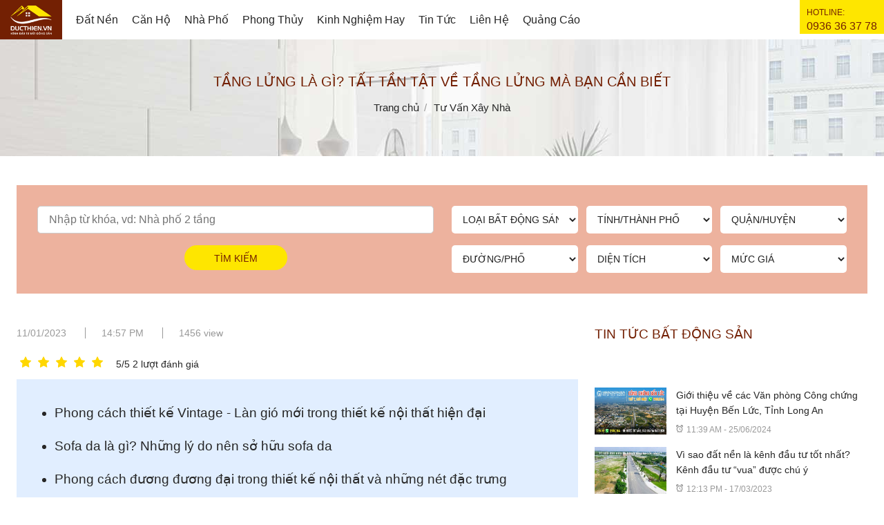

--- FILE ---
content_type: text/html; charset=UTF-8
request_url: https://ducthien.vn/tang-lung-la-gi.html
body_size: 103801
content:



<!DOCTYPE html>
<html lang="vi-vn">
<head>
<meta http-equiv="Content-Type" content="text/html; charset=utf-8" />
<meta name="content-language" content="vi-vn" />
<meta name="facebook-domain-verification" content="oqjmuxispn0hu1qjs0nxygd7n7548b" />
<link rel="canonical" href="https://ducthien.vn/tang-lung-la-gi.html" />
<link rel="alternate" href="https://ducthien.vn/tang-lung-la-gi.html" hreflang="vi-vn" />
<link rel="alternate" href="https://ducthien.vn/tang-lung-la-gi.html" hreflang="x-default" />

<meta name="google-site-verification" content="5AcW2Y4xQ-u6iFWFf3fPa1eJQGu1HG_3PX1d1mFaKNg" />
<title>Tầng lửng là gì? Những điều cần biết về tầng lửng</title>
<meta name="description" content="Tầng lửng là gì? Tất tần tật về tầng lửng mà bạn cần biết sẽ được giải đáp trong nội dung bài viết của BĐS Đức Thiện." />
<meta name="keywords" content="tầng lửng là gì? tất tần tật về tầng lửng mà bạn cần biết" /> 
<meta name="Author" content='Ducthien.vn ~ Bất động sản môi giới dịch vụ tư vấn khách hàng' />
<meta name="copyright" content="Ducthien" />
<meta property="og:type" content="website"/>
<meta property="og:title" content="Tầng lửng là gì? Những điều cần biết về tầng lửng"/>
<meta property="og:description" content="Tầng lửng là gì? Tất tần tật về tầng lửng mà bạn cần biết sẽ được giải đáp trong nội dung bài viết của BĐS Đức Thiện."/>
<meta property="og:url" content="https://ducthien.vn/tang-lung-la-gi.html"/>
<meta property="og:image" content="https://ducthien.vn/upload/news/012023/tang-lung-la-gi.jpg"/>
<link rel="image_src" type="image/jpeg" href="https://ducthien.vn/upload/news/012023/tang-lung-la-gi.jpg"/>
<meta name="robots" content="index, follow" />
<meta name="viewport" content="width=device-width, initial-scale=1.0">
<link rel="shortcut icon" href="https://ducthien.vn/upload/medium/favicon.png" type="image/x-icon" />
<!--<link rel="stylesheet" href="{$path_url}/css/owl.carousel.css">
<link rel="stylesheet" href="{$path_url}/css/owl.theme.default.css">
<link rel="stylesheet" type="text/css" href="{$path_url}/css/style.css">
<link rel="stylesheet" type="text/css" href="{$path_url}/css/responsive.css">
<script src="{$path_url}/js/jquery-1.11.0.min.js"></script>-->

<style>.owl-carousel{display:none;width:100%;-webkit-tap-highlight-color:transparent;position:relative;z-index:1;}.owl-carousel .owl-stage{position:relative;-ms-touch-action:pan-Y;touch-action:manipulation;-moz-backface-visibility:hidden;}.owl-carousel .owl-stage:after{content:".";display:block;clear:both;visibility:hidden;line-height:0;height:0;}.owl-carousel .owl-stage-outer{position:relative;overflow:hidden;-webkit-transform:translate3d(0px,0px,0px);}.owl-carousel .owl-wrapper,.owl-carousel .owl-item{-webkit-backface-visibility:hidden;-moz-backface-visibility:hidden;-ms-backface-visibility:hidden;-webkit-transform:translate3d(0,0,0);-moz-transform:translate3d(0,0,0);-ms-transform:translate3d(0,0,0);}.owl-carousel .owl-item{position:relative;min-height:1px;float:left;-webkit-backface-visibility:hidden;-webkit-tap-highlight-color:transparent;-webkit-touch-callout:none;}.owl-carousel .owl-item img{display:block;width:100%;}.owl-carousel .owl-nav.disabled,.owl-carousel .owl-dots.disabled{display:none;}.owl-carousel .owl-nav .owl-prev,.owl-carousel .owl-nav .owl-next,.owl-carousel .owl-dot{cursor:pointer;-webkit-user-select:none;-khtml-user-select:none;-moz-user-select:none;-ms-user-select:none;user-select:none;}.owl-carousel .owl-nav button.owl-prev,.owl-carousel .owl-nav button.owl-next,.owl-carousel button.owl-dot{background:none;color:inherit;border:none;padding:0 !important;font:inherit;}.owl-carousel.owl-loaded{display:block;}.owl-carousel.owl-loading{opacity:0;display:block;}.owl-carousel.owl-hidden{opacity:0;}.owl-carousel.owl-refresh .owl-item{visibility:hidden;}.owl-carousel.owl-drag .owl-item{-ms-touch-action:pan-y;touch-action:pan-y;-webkit-user-select:none;-moz-user-select:none;-ms-user-select:none;user-select:none;}.owl-carousel.owl-grab{cursor:move;cursor:grab;}.owl-carousel.owl-rtl{direction:rtl;}.owl-carousel.owl-rtl .owl-item{float:right;}.no-js .owl-carousel{display:block;}.owl-carousel .animated{animation-duration:1000ms;animation-fill-mode:both;}.owl-carousel .owl-animated-in{z-index:0;}.owl-carousel .owl-animated-out{z-index:1;}.owl-carousel .fadeOut{animation-name:fadeOut;}@keyframes fadeOut{0%{opacity:1;}100%{opacity:0;}}.owl-height{transition:height 500ms ease-in-out;}.owl-carousel .owl-item{}.owl-carousel .owl-item .owl-lazy{opacity:0;transition:opacity 400ms ease;}.owl-carousel .owl-item .owl-lazy[src^=""],.owl-carousel .owl-item .owl-lazy:not([src]){max-height:0;}.owl-carousel .owl-item img.owl-lazy{transform-style:preserve-3d;}.owl-carousel .owl-video-wrapper{position:relative;height:100%;background:#000;}.owl-carousel .owl-video-play-icon{position:absolute;height:80px;width:80px;left:50%;top:50%;margin-left:-40px;margin-top:-40px;background:url("owl.video.play.png") no-repeat;cursor:pointer;z-index:1;-webkit-backface-visibility:hidden;transition:transform 100ms ease;}.owl-carousel .owl-video-play-icon:hover{-ms-transform:scale(1.3,1.3);transform:scale(1.3,1.3);}.owl-carousel .owl-video-playing .owl-video-tn,.owl-carousel .owl-video-playing .owl-video-play-icon{display:none;}.owl-carousel .owl-video-tn{opacity:0;height:100%;background-position:center center;background-repeat:no-repeat;background-size:contain;transition:opacity 400ms ease;}.owl-carousel .owl-video-frame{position:relative;z-index:1;height:100%;width:100%;}.owl-theme .owl-nav{margin-top:10px;text-align:center;-webkit-tap-highlight-color:transparent;}.owl-theme .owl-nav [class*='owl-']{color:#FFF;font-size:14px;margin:5px;padding:4px 7px;background:#D6D6D6;display:inline-block;cursor:pointer;border-radius:3px;}.owl-theme .owl-nav [class*='owl-']:hover{background:#869791;color:#FFF;text-decoration:none;}.owl-theme .owl-nav .disabled{opacity:0.5;cursor:default;}.owl-theme .owl-nav.disabled + .owl-dots{margin-top:2px;}.owl-theme .owl-dots{text-align:center;-webkit-tap-highlight-color:transparent;}.owl-theme .owl-dots .owl-dot{display:inline-block;zoom:1;*display:inline;}.owl-theme .owl-dots .owl-dot span{width:10px;height:10px;margin:5px 7px;background:#D6D6D6;display:block;-webkit-backface-visibility:visible;transition:opacity 200ms ease;border-radius:30px;}.owl-theme .owl-dots .owl-dot.active span,.owl-theme .owl-dots .owl-dot:hover span{background:#869791;}.h1home{position:absolute;left:-1000px;}.container{margin-right:auto;margin-left:auto;padding-left:24px;padding-right:24px;*zoom:1;}.containerSub{padding-left:0;padding-right:0;*zoom:1;}.container:before,.container:after{content:" ";display:table;line-height:0;}.container:before,.container:after{clear:both;}@media (min-width:1366px){.container{max-width:1304px;}}.container-fluid{margin-right:auto;margin-left:auto;padding-left:24px;padding-right:24px;*zoom:1;}.container-fluid:before,.container-fluid:after{content:" ";display:table;line-height:0;}.container-fluid:before,.container-fluid:after{clear:both;}.row{margin-left:-12px;margin-right:-12px;*zoom:1;}.row:before,.row:after{content:" ";display:table;line-height:0;}.row:before,.row:after{clear:both;}.col-super-xs-1,.col-xs-1,.col-sm-new-1,.col-sm-1,.col-md-1,.col-lg-1,.col-xl-1,.col-super-xs-2,.col-xs-2,.col-sm-new-2,.col-sm-2,.col-md-2,.col-lg-2,.col-xl-2,.col-super-xs-3,.col-xs-3,.col-sm-new-3,.col-sm-3,.col-md-3,.col-lg-3,.col-xl-3,.col-super-xs-4,.col-xs-4,.col-sm-new-4,.col-sm-4,.col-md-4,.col-lg-4,.col-xl-4,.col-super-xs-5,.col-xs-5,.col-sm-new-5,.col-sm-5,.col-md-5,.col-lg-5,.col-xl-5,.col-super-xs-6,.col-xs-6,.col-sm-new-6,.col-sm-6,.col-md-6,.col-lg-6,.col-xl-6,.col-super-xs-7,.col-xs-7,.col-sm-new-7,.col-sm-7,.col-md-7,.col-lg-7,.col-xl-7,.col-super-xs-8,.col-xs-8,.col-sm-new-8,.col-sm-8,.col-md-8,.col-lg-8,.col-xl-8,.col-super-xs-9,.col-xs-9,.col-sm-new-9,.col-sm-9,.col-md-9,.col-lg-9,.col-xl-9,.col-super-xs-10,.col-xs-10,.col-sm-new-10,.col-sm-10,.col-md-10,.col-lg-10,.col-xl-10,.col-super-xs-11,.col-xs-11,.col-sm-new-11,.col-sm-11,.col-md-11,.col-lg-11,.col-xl-11,.col-super-xs-12,.col-xs-12,.col-sm-new-12,.col-sm-12,.col-md-12,.col-lg-12,.col-xl-12{position:relative;min-height:1px;padding-left:12px;padding-right:12px;}.col-super-xs-1,.col-super-xs-2,.col-super-xs-3,.col-super-xs-4,.col-super-xs-5,.col-super-xs-6,.col-super-xs-7,.col-super-xs-8,.col-super-xs-9,.col-super-xs-10,.col-super-xs-11,.col-super-xs-12{float:left;}.col-super-xs-1{width:8.3333333333%;}.col-super-xs-2{width:16.6666666667%;}.col-super-xs-3{width:25%;}.col-super-xs-4{width:33.3333333333%;}.col-super-xs-5{width:41.6666666667%;}.col-super-xs-6{width:50%;}.col-super-xs-7{width:58.3333333333%;}.col-super-xs-8{width:66.6666666667%;}.col-super-xs-9{width:75%;}.col-super-xs-10{width:83.3333333333%;}.col-super-xs-11{width:91.6666666667%;}.col-super-xs-12{width:100%;}.col-super-xs-pull-0{right:auto;}.col-super-xs-pull-1{right:8.3333333333%;}.col-super-xs-pull-2{right:16.6666666667%;}.col-super-xs-pull-3{right:25%;}.col-super-xs-pull-4{right:33.3333333333%;}.col-super-xs-pull-5{right:41.6666666667%;}.col-super-xs-pull-6{right:50%;}.col-super-xs-pull-7{right:58.3333333333%;}.col-super-xs-pull-8{right:66.6666666667%;}.col-super-xs-pull-9{right:75%;}.col-super-xs-pull-10{right:83.3333333333%;}.col-super-xs-pull-11{right:91.6666666667%;}.col-super-xs-pull-12{right:100%;}.col-super-xs-push-0{left:auto;}.col-super-xs-push-1{left:8.3333333333%;}.col-super-xs-push-2{left:16.6666666667%;}.col-super-xs-push-3{left:25%;}.col-super-xs-push-4{left:33.3333333333%;}.col-super-xs-push-5{left:41.6666666667%;}.col-super-xs-push-6{left:50%;}.col-super-xs-push-7{left:58.3333333333%;}.col-super-xs-push-8{left:66.6666666667%;}.col-super-xs-push-9{left:75%;}.col-super-xs-push-10{left:83.3333333333%;}.col-super-xs-push-11{left:91.6666666667%;}.col-super-xs-push-12{left:100%;}.col-super-xs-offset-0{margin-left:0%;}.col-super-xs-offset-1{margin-left:8.3333333333%;}.col-super-xs-offset-2{margin-left:16.6666666667%;}.col-super-xs-offset-3{margin-left:25%;}.col-super-xs-offset-4{margin-left:33.3333333333%;}.col-super-xs-offset-5{margin-left:41.6666666667%;}.col-super-xs-offset-6{margin-left:50%;}.col-super-xs-offset-7{margin-left:58.3333333333%;}.col-super-xs-offset-8{margin-left:66.6666666667%;}.col-super-xs-offset-9{margin-left:75%;}.col-super-xs-offset-10{margin-left:83.3333333333%;}.col-super-xs-offset-11{margin-left:91.6666666667%;}.col-super-xs-offset-12{margin-left:100%;}@media (min-width:480px){.col-xs-1,.col-xs-2,.col-xs-3,.col-xs-4,.col-xs-5,.col-xs-6,.col-xs-7,.col-xs-8,.col-xs-9,.col-xs-10,.col-xs-11,.col-xs-12{float:left;}.col-xs-1{width:8.3333333333%;}.col-xs-2{width:16.6666666667%;}.col-xs-3{width:25%;}.col-xs-4{width:33.3333333333%;}.col-xs-5{width:41.6666666667%;}.col-xs-6{width:50%;}.col-xs-7{width:58.3333333333%;}.col-xs-8{width:66.6666666667%;}.col-xs-9{width:75%;}.col-xs-10{width:83.3333333333%;}.col-xs-11{width:91.6666666667%;}.col-xs-12{width:100%;}.col-xs-pull-0{right:auto;}.col-xs-pull-1{right:8.3333333333%;}.col-xs-pull-2{right:16.6666666667%;}.col-xs-pull-3{right:25%;}.col-xs-pull-4{right:33.3333333333%;}.col-xs-pull-5{right:41.6666666667%;}.col-xs-pull-6{right:50%;}.col-xs-pull-7{right:58.3333333333%;}.col-xs-pull-8{right:66.6666666667%;}.col-xs-pull-9{right:75%;}.col-xs-pull-10{right:83.3333333333%;}.col-xs-pull-11{right:91.6666666667%;}.col-xs-pull-12{right:100%;}.col-xs-push-0{left:auto;}.col-xs-push-1{left:8.3333333333%;}.col-xs-push-2{left:16.6666666667%;}.col-xs-push-3{left:25%;}.col-xs-push-4{left:33.3333333333%;}.col-xs-push-5{left:41.6666666667%;}.col-xs-push-6{left:50%;}.col-xs-push-7{left:58.3333333333%;}.col-xs-push-8{left:66.6666666667%;}.col-xs-push-9{left:75%;}.col-xs-push-10{left:83.3333333333%;}.col-xs-push-11{left:91.6666666667%;}.col-xs-push-12{left:100%;}.col-xs-offset-0{margin-left:0%;}.col-xs-offset-1{margin-left:8.3333333333%;}.col-xs-offset-2{margin-left:16.6666666667%;}.col-xs-offset-3{margin-left:25%;}.col-xs-offset-4{margin-left:33.3333333333%;}.col-xs-offset-5{margin-left:41.6666666667%;}.col-xs-offset-6{margin-left:50%;}.col-xs-offset-7{margin-left:58.3333333333%;}.col-xs-offset-8{margin-left:66.6666666667%;}.col-xs-offset-9{margin-left:75%;}.col-xs-offset-10{margin-left:83.3333333333%;}.col-xs-offset-11{margin-left:91.6666666667%;}.col-xs-offset-12{margin-left:100%;}}@media (min-width:640px){.col-sm-new-1,.col-sm-new-2,.col-sm-new-3,.col-sm-new-4,.col-sm-new-5,.col-sm-new-6,.col-sm-new-7,.col-sm-new-8,.col-sm-new-9,.col-sm-new-10,.col-sm-new-11,.col-sm-new-12{float:left;}.col-sm-new-1{width:8.3333333333%;}.col-sm-new-2{width:16.6666666667%;}.col-sm-new-3{width:25%;}.col-sm-new-4{width:33.3333333333%;}.col-sm-new-5{width:41.6666666667%;}.col-sm-new-6{width:50%;}.col-sm-new-7{width:58.3333333333%;}.col-sm-new-8{width:66.6666666667%;}.col-sm-new-9{width:75%;}.col-sm-new-10{width:83.3333333333%;}.col-sm-new-11{width:91.6666666667%;}.col-sm-new-12{width:100%;}.col-sm-new-pull-0{right:auto;}.col-sm-new-pull-1{right:8.3333333333%;}.col-sm-new-pull-2{right:16.6666666667%;}.col-sm-new-pull-3{right:25%;}.col-sm-new-pull-4{right:33.3333333333%;}.col-sm-new-pull-5{right:41.6666666667%;}.col-sm-new-pull-6{right:50%;}.col-sm-new-pull-7{right:58.3333333333%;}.col-sm-new-pull-8{right:66.6666666667%;}.col-sm-new-pull-9{right:75%;}.col-sm-new-pull-10{right:83.3333333333%;}.col-sm-new-pull-11{right:91.6666666667%;}.col-sm-new-pull-12{right:100%;}.col-sm-new-push-0{left:auto;}.col-sm-new-push-1{left:8.3333333333%;}.col-sm-new-push-2{left:16.6666666667%;}.col-sm-new-push-3{left:25%;}.col-sm-new-push-4{left:33.3333333333%;}.col-sm-new-push-5{left:41.6666666667%;}.col-sm-new-push-6{left:50%;}.col-sm-new-push-7{left:58.3333333333%;}.col-sm-new-push-8{left:66.6666666667%;}.col-sm-new-push-9{left:75%;}.col-sm-new-push-10{left:83.3333333333%;}.col-sm-new-push-11{left:91.6666666667%;}.col-sm-new-push-12{left:100%;}.col-sm-new-offset-0{margin-left:0%;}.col-sm-new-offset-1{margin-left:8.3333333333%;}.col-sm-new-offset-2{margin-left:16.6666666667%;}.col-sm-new-offset-3{margin-left:25%;}.col-sm-new-offset-4{margin-left:33.3333333333%;}.col-sm-new-offset-5{margin-left:41.6666666667%;}.col-sm-new-offset-6{margin-left:50%;}.col-sm-new-offset-7{margin-left:58.3333333333%;}.col-sm-new-offset-8{margin-left:66.6666666667%;}.col-sm-new-offset-9{margin-left:75%;}.col-sm-new-offset-10{margin-left:83.3333333333%;}.col-sm-new-offset-11{margin-left:91.6666666667%;}.col-sm-new-offset-12{margin-left:100%;}}@media (min-width:768px){.col-sm-1,.col-sm-2,.col-sm-3,.col-sm-4,.col-sm-5,.col-sm-6,.col-sm-7,.col-sm-8,.col-sm-9,.col-sm-10,.col-sm-11,.col-sm-12{float:left;}.col-sm-1{width:8.3333333333%;}.col-sm-2{width:16.6666666667%;}.col-sm-3{width:25%;}.col-sm-4{width:33.3333333333%;}.col-sm-5{width:41.6666666667%;}.col-sm-6{width:50%;}.col-sm-7{width:58.3333333333%;}.col-sm-8{width:66.6666666667%;}.col-sm-9{width:75%;}.col-sm-10{width:83.3333333333%;}.col-sm-11{width:91.6666666667%;}.col-sm-12{width:100%;}.col-sm-pull-0{right:auto;}.col-sm-pull-1{right:8.3333333333%;}.col-sm-pull-2{right:16.6666666667%;}.col-sm-pull-3{right:25%;}.col-sm-pull-4{right:33.3333333333%;}.col-sm-pull-5{right:41.6666666667%;}.col-sm-pull-6{right:50%;}.col-sm-pull-7{right:58.3333333333%;}.col-sm-pull-8{right:66.6666666667%;}.col-sm-pull-9{right:75%;}.col-sm-pull-10{right:83.3333333333%;}.col-sm-pull-11{right:91.6666666667%;}.col-sm-pull-12{right:100%;}.col-sm-push-0{left:auto;}.col-sm-push-1{left:8.3333333333%;}.col-sm-push-2{left:16.6666666667%;}.col-sm-push-3{left:25%;}.col-sm-push-4{left:33.3333333333%;}.col-sm-push-5{left:41.6666666667%;}.col-sm-push-6{left:50%;}.col-sm-push-7{left:58.3333333333%;}.col-sm-push-8{left:66.6666666667%;}.col-sm-push-9{left:75%;}.col-sm-push-10{left:83.3333333333%;}.col-sm-push-11{left:91.6666666667%;}.col-sm-push-12{left:100%;}.col-sm-offset-0{margin-left:0%;}.col-sm-offset-1{margin-left:8.3333333333%;}.col-sm-offset-2{margin-left:16.6666666667%;}.col-sm-offset-3{margin-left:25%;}.col-sm-offset-4{margin-left:33.3333333333%;}.col-sm-offset-5{margin-left:41.6666666667%;}.col-sm-offset-6{margin-left:50%;}.col-sm-offset-7{margin-left:58.3333333333%;}.col-sm-offset-8{margin-left:66.6666666667%;}.col-sm-offset-9{margin-left:75%;}.col-sm-offset-10{margin-left:83.3333333333%;}.col-sm-offset-11{margin-left:91.6666666667%;}.col-sm-offset-12{margin-left:100%;}}@media (min-width:1024px){.col-md-1,.col-md-2,.col-md-3,.col-md-4,.col-md-5,.col-md-6,.col-md-7,.col-md-8,.col-md-9,.col-md-10,.col-md-11,.col-md-12{float:left;}.col-md-1{width:8.3333333333%;}.col-md-2{width:16.6666666667%;}.col-md-3{width:25%;}.col-md-4{width:33.3333333333%;}.col-md-5{width:41.6666666667%;}.col-md-6{width:50%;}.col-md-7{width:58.3333333333%;}.col-md-8{width:66.6666666667%;}.col-md-9{width:75%;}.col-md-10{width:83.3333333333%;}.col-md-11{width:91.6666666667%;}.col-md-12{width:100%;}.col-md-pull-0{right:auto;}.col-md-pull-1{right:8.3333333333%;}.col-md-pull-2{right:16.6666666667%;}.col-md-pull-3{right:25%;}.col-md-pull-4{right:33.3333333333%;}.col-md-pull-5{right:41.6666666667%;}.col-md-pull-6{right:50%;}.col-md-pull-7{right:58.3333333333%;}.col-md-pull-8{right:66.6666666667%;}.col-md-pull-9{right:75%;}.col-md-pull-10{right:83.3333333333%;}.col-md-pull-11{right:91.6666666667%;}.col-md-pull-12{right:100%;}.col-md-push-0{left:auto;}.col-md-push-1{left:8.3333333333%;}.col-md-push-2{left:16.6666666667%;}.col-md-push-3{left:25%;}.col-md-push-4{left:33.3333333333%;}.col-md-push-5{left:41.6666666667%;}.col-md-push-6{left:50%;}.col-md-push-7{left:58.3333333333%;}.col-md-push-8{left:66.6666666667%;}.col-md-push-9{left:75%;}.col-md-push-10{left:83.3333333333%;}.col-md-push-11{left:91.6666666667%;}.col-md-push-12{left:100%;}.col-md-offset-0{margin-left:0%;}.col-md-offset-1{margin-left:8.3333333333%;}.col-md-offset-2{margin-left:16.6666666667%;}.col-md-offset-3{margin-left:25%;}.col-md-offset-4{margin-left:33.3333333333%;}.col-md-offset-5{margin-left:41.6666666667%;}.col-md-offset-6{margin-left:50%;}.col-md-offset-7{margin-left:58.3333333333%;}.col-md-offset-8{margin-left:66.6666666667%;}.col-md-offset-9{margin-left:75%;}.col-md-offset-10{margin-left:83.3333333333%;}.col-md-offset-11{margin-left:91.6666666667%;}.col-md-offset-12{margin-left:100%;}}@media (min-width:1280px){.col-lg-1,.col-lg-2,.col-lg-3,.col-lg-4,.col-lg-5,.col-lg-6,.col-lg-7,.col-lg-8,.col-lg-9,.col-lg-10,.col-lg-11,.col-lg-12{float:left;}.col-lg-1{width:8.3333333333%;}.col-lg-2{width:16.6666666667%;}.col-lg-3{width:25%;}.col-lg-4{width:33.3333333333%;}.col-lg-5{width:41.6666666667%;}.col-lg-6{width:50%;}.col-lg-7{width:58.3333333333%;}.col-lg-8{width:66.6666666667%;}.col-lg-9{width:75%;}.col-lg-10{width:83.3333333333%;}.col-lg-11{width:91.6666666667%;}.col-lg-12{width:100%;}.col-lg-pull-0{right:auto;}.col-lg-pull-1{right:8.3333333333%;}.col-lg-pull-2{right:16.6666666667%;}.col-lg-pull-3{right:25%;}.col-lg-pull-4{right:33.3333333333%;}.col-lg-pull-5{right:41.6666666667%;}.col-lg-pull-6{right:50%;}.col-lg-pull-7{right:58.3333333333%;}.col-lg-pull-8{right:66.6666666667%;}.col-lg-pull-9{right:75%;}.col-lg-pull-10{right:83.3333333333%;}.col-lg-pull-11{right:91.6666666667%;}.col-lg-pull-12{right:100%;}.col-lg-push-0{left:auto;}.col-lg-push-1{left:8.3333333333%;}.col-lg-push-2{left:16.6666666667%;}.col-lg-push-3{left:25%;}.col-lg-push-4{left:33.3333333333%;}.col-lg-push-5{left:41.6666666667%;}.col-lg-push-6{left:50%;}.col-lg-push-7{left:58.3333333333%;}.col-lg-push-8{left:66.6666666667%;}.col-lg-push-9{left:75%;}.col-lg-push-10{left:83.3333333333%;}.col-lg-push-11{left:91.6666666667%;}.col-lg-push-12{left:100%;}.col-lg-offset-0{margin-left:0%;}.col-lg-offset-1{margin-left:8.3333333333%;}.col-lg-offset-2{margin-left:16.6666666667%;}.col-lg-offset-3{margin-left:25%;}.col-lg-offset-4{margin-left:33.3333333333%;}.col-lg-offset-5{margin-left:41.6666666667%;}.col-lg-offset-6{margin-left:50%;}.col-lg-offset-7{margin-left:58.3333333333%;}.col-lg-offset-8{margin-left:66.6666666667%;}.col-lg-offset-9{margin-left:75%;}.col-lg-offset-10{margin-left:83.3333333333%;}.col-lg-offset-11{margin-left:91.6666666667%;}.col-lg-offset-12{margin-left:100%;}}@media (min-width:1920px){.col-xl-1,.col-xl-2,.col-xl-3,.col-xl-4,.col-xl-5,.col-xl-6,.col-xl-7,.col-xl-8,.col-xl-9,.col-xl-10,.col-xl-11,.col-xl-12{float:left;}.col-xl-1{width:8.3333333333%;}.col-xl-2{width:16.6666666667%;}.col-xl-3{width:25%;}.col-xl-4{width:33.3333333333%;}.col-xl-5{width:41.6666666667%;}.col-xl-6{width:50%;}.col-xl-7{width:58.3333333333%;}.col-xl-8{width:66.6666666667%;}.col-xl-9{width:75%;}.col-xl-10{width:83.3333333333%;}.col-xl-11{width:91.6666666667%;}.col-xl-12{width:100%;}.col-xl-pull-0{right:auto;}.col-xl-pull-1{right:8.3333333333%;}.col-xl-pull-2{right:16.6666666667%;}.col-xl-pull-3{right:25%;}.col-xl-pull-4{right:33.3333333333%;}.col-xl-pull-5{right:41.6666666667%;}.col-xl-pull-6{right:50%;}.col-xl-pull-7{right:58.3333333333%;}.col-xl-pull-8{right:66.6666666667%;}.col-xl-pull-9{right:75%;}.col-xl-pull-10{right:83.3333333333%;}.col-xl-pull-11{right:91.6666666667%;}.col-xl-pull-12{right:100%;}.col-xl-push-0{left:auto;}.col-xl-push-1{left:8.3333333333%;}.col-xl-push-2{left:16.6666666667%;}.col-xl-push-3{left:25%;}.col-xl-push-4{left:33.3333333333%;}.col-xl-push-5{left:41.6666666667%;}.col-xl-push-6{left:50%;}.col-xl-push-7{left:58.3333333333%;}.col-xl-push-8{left:66.6666666667%;}.col-xl-push-9{left:75%;}.col-xl-push-10{left:83.3333333333%;}.col-xl-push-11{left:91.6666666667%;}.col-xl-push-12{left:100%;}.col-xl-offset-0{margin-left:0%;}.col-xl-offset-1{margin-left:8.3333333333%;}.col-xl-offset-2{margin-left:16.6666666667%;}.col-xl-offset-3{margin-left:25%;}.col-xl-offset-4{margin-left:33.3333333333%;}.col-xl-offset-5{margin-left:41.6666666667%;}.col-xl-offset-6{margin-left:50%;}.col-xl-offset-7{margin-left:58.3333333333%;}.col-xl-offset-8{margin-left:66.6666666667%;}.col-xl-offset-9{margin-left:75%;}.col-xl-offset-10{margin-left:83.3333333333%;}.col-xl-offset-11{margin-left:91.6666666667%;}.col-xl-offset-12{margin-left:100%;}}html,body,div,span,applet,object,iframe,h1,h2,h3,h4,h5,h6,p,blockquote,pre,a,abbr,acronym,address,big,cite,code,del,dfn,em,img,ins,kbd,q,s,samp,small,strike,strong,sub,sup,tt,var,b,u,i,center,dl,dt,dd,ol,ul,li,fieldset,form,label,legend,table,caption,tbody,tfoot,thead,tr,th,td,article,aside,canvas,details,embed,figure,figcaption,footer,header,hgroup,menu,nav,output,ruby,section,summary,time,mark,audio,video{margin:0;padding:0;border:0;vertical-align:baseline;}:focus{outline:0;}article,aside,details,figcaption,figure,footer,header,hgroup,menu,nav,section{display:block;}body{line-height:1;}ol,ul{list-style:none;}blockquote,q{quotes:none;}blockquote:before,blockquote:after,q:before,q:after{content:'';content:none;}table{border-collapse:collapse;border-spacing:0;}input[type=search]::-webkit-search-cancel-button,input[type=search]::-webkit-search-decoration,input[type=search]::-webkit-search-results-button,input[type=search]::-webkit-search-results-decoration{-webkit-appearance:none;-moz-appearance:none;}input[type=search]{-webkit-appearance:none;-moz-appearance:none;-webkit-box-sizing:content-box;-moz-box-sizing:content-box;box-sizing:content-box;}textarea{overflow:auto;vertical-align:top;resize:vertical;}audio,canvas,video{display:inline-block;*display:inline;*zoom:1;max-width:100%;}audio:not([controls]){display:none;height:0;}[hidden]{display:none;}html{font-size:100%;-webkit-text-size-adjust:100%;-ms-text-size-adjust:100%;}a:focus{outline:thin dotted;}a:active,a:hover{outline:0;}img{border:0;-ms-interpolation-mode:bicubic;}figure{margin:0;}form{margin:0;}fieldset{border:1px solid #c0c0c0;margin:0 2px;padding:0.35em 0.625em 0.75em;}legend{border:0;padding:0;white-space:normal;*margin-left:-7px;}button,input,select,textarea{font-size:100%;margin:0;vertical-align:baseline;*vertical-align:middle;}button,input{line-height:normal;}button,select{text-transform:none;}button,html input[type="button"],input[type="reset"],input[type="submit"]{-webkit-appearance:button;cursor:pointer;*overflow:visible;}button[disabled],html input[disabled]{cursor:default;}input[type="checkbox"],input[type="radio"]{box-sizing:border-box;padding:0;*height:13px;*width:13px;}input[type="search"]{-webkit-appearance:textfield;-moz-box-sizing:content-box;-webkit-box-sizing:content-box;box-sizing:content-box;}input[type="search"]::-webkit-search-cancel-button,input[type="search"]::-webkit-search-decoration{-webkit-appearance:none;}button::-moz-focus-inner,input::-moz-focus-inner{border:0;padding:0;}textarea{overflow:auto;vertical-align:top;}table{border-collapse:collapse;border-spacing:0;}html,button,input,select,textarea{color:#222;}::-moz-selection{background:#b3d4fc;text-shadow:none;}::selection{background:#b3d4fc;text-shadow:none;}img{vertical-align:middle;max-width:100%;}fieldset{border:0;margin:0;padding:0;}textarea{resize:vertical;}.chromeframe{margin:0.2em 0;background:#ccc;color:#000;padding:0.2em 0;}html,body{max-width:100%;overflow-x:hidden;}body{background-color:#ffffff;font-family:"UTMAvo",sans-serif;font-size:14px;color:#262626;line-height:22px;}*{box-sizing:border-box;}.clear{clear:both;margin:0;padding:0;}h1,h2,h3{font-weight:normal;}ul{margin:0;padding:0;list-style:none;}ul li{list-style:none;}strong,b{font-family:"UTMAvoBold",sans-serif;}a{text-decoration:none;color:#262626;}a:hover{color:#732003;}.text_left{text-align:left;}.text_right{text-align:right;}.text_center{text-align:center;}.expand{width:100%;}.icon{display:inline-block;vertical-align:middle;}.icon.icon_arrow_line_black{background:url(/artseed/icon_arrow_line_black.png) no-repeat;width:11px;height:10px;}.tf{height:40px;background-color:#ffffff;border-radius:5px;border:none;padding:0 12px;font-family:"UTMAvo",sans-serif;font-size:16px;border:1px solid #ccc;}.tf.gray{background-color:#eeeeee;border-radius:0;}.ta{height:260px;background-color:#ffffff;border-radius:5px;border:none;padding:8px 12px;font-family:"UTMAvo",sans-serif;font-size:14px;line-height:22px;border:1px solid #ccc;}.ta.gray{background-color:#eeeeee;border-radius:0;}.langpageContact{height:60px;}.checkbox{display:block;position:relative;padding-left:35px;cursor:pointer;font-size:14px;-webkit-user-select:none;-moz-user-select:none;-ms-user-select:none;user-select:none;line-height:30px;text-align:left;}.checkbox input{position:absolute;opacity:0;cursor:pointer;height:0;width:0;}.checkmark{position:absolute;top:0;left:0;height:25px;width:25px;background-color:#eee;}.checkbox:hover input ~ .checkmark{background-color:#ccc;}.checkbox input:checked ~ .checkmark{background-color:#2196F3;}.checkmark:after{content:"";position:absolute;display:none;}.checkbox input:checked ~ .checkmark:after{display:block;}.checkbox .checkmark:after{left:9px;top:5px;width:5px;height:10px;border:solid white;border-width:0 3px 3px 0;-webkit-transform:rotate(45deg);-ms-transform:rotate(45deg);transform:rotate(45deg);}.select{height:40px;background-color:#ffffff;border-radius:5px;border:none;padding:0 12px;font-size:14px;}.btn{border:none;display:inline-block;vertical-align:middle;}.btn.btn_primary{padding:0 43px;height:36px;line-height:38px;background-color:#fee600;font-size:14px;color:#732003;border-radius:18px;margin:0 auto;}.btn.btn_primary:hover{color:#fee600;}.btn.btn_readdetail{padding:0 43px;height:36px;line-height:38px;background-color:#fee600;font-family:"UTMAvoBold",sans-serif;font-size:14px;color:#732003;border-radius:18px;}.btn.btn_readdetail:hover{color:#fee600;}.btn.btn_readmore{padding:0 15px 0 18px;height:36px;line-height:38px;background-color:#edd8d0;font-size:14px;color:#262626;border-radius:18px;}.btn.btn_readmore:hover{color:#732003;}.btn.btn_readmore .icon{margin-left:3px;}.btn.btn_receive{background-color:#732003;font-family:"UTMAvoBold",sans-serif;font-size:14px;color:#fee600;text-transform:uppercase;height:40px;line-height:44px;text-align:center;border-radius:5px;}.btn.btn_receive:hover{color:#ffffff;}.tbl{border-top:solid 1px #dac8c2;border-left:solid 1px #dac8c2;}.tbl tr td{padding:15px 18px;line-height:22px;border-bottom:solid 1px #dac8c2;border-right:solid 1px #dac8c2;}.tbl tr:nth-child(2n){background-color:#edd8d0;}.vote{text-align:center;line-height:20px;}.vote .vote_star{background:url(/artseed/star.png) no-repeat;width:20px;height:18px;display:inline-block;cursor:pointer;}.vote .vote_star.active{background:url(/artseed/star_active.png) no-repeat;}.mobile_menu{width:30px;height:30px;overflow:hidden;position:absolute;top:15px;right:15px;cursor:pointer;display:none;z-index:10;}.mobile_menu span{background-color:#222;display:block;height:5px;margin-bottom:5px;}.logo{float:left;text-align:center;padding-top:8px;background-color:#732003;width:324px;height:57px;}.logo img{width:60px;height:42px;}.head_right{height:auto;float:right;background-color:#fee600;}.lang{padding:10px 0 0 12px;float:left;margin-right:10px;}.lang .flag{width:57px;height:35px;float:left;}.lang .flag.en{background:url(/artseed/en.png) no-repeat;background-size:100% auto;display:block;margin-right:5px;margin-bottom:12px;}.lang .flag.vi{background:url(/artseed/vi.png) no-repeat;background-size:100% auto;display:block;}.top_hotline{font-size:12px;color:#732003;padding-top:8px;line-height:20px;position:relative;padding:8px 10px 0;overflow:hidden;}.top_hotline span{font-size:16px;font-family:"UTMAvoBold",sans-serif;}.topmenu{height:57px;margin-left:324px;margin-right:410px;line-height:56px;}.topmenu .close_btn{display:none;}.topmenu ul{height:24px;display:inline-block;vertical-align:middle;}.topmenu ul li{float:left;margin-left:20px;}.topmenu ul li h2{font-size:16px;}.topmenu ul li h2 a{color:#262626;line-height:24px;border-bottom:solid 2px transparent;display:block;}.topmenu ul li h2 a:hover,.topmenu ul li h2 a.active{font-weight:bold;color:#732003;border-color:#732003;}.login_btn{width:132px;text-align:center;height:36px;line-height:40px;font-size:16px;color:#ffffff;background-color:#732003;border-radius:18px;position:absolute;top:10px;right:12px;}.login_btn.show_pc{display:block;}.login_btn.show_sm{display:none;}.login_btn:hover{color:#fee600;}.banner{margin-bottom:10px;clear:both;height:435px;overflow:hidden;}.owl-carousel .owl-item img{height:415px;}.banner .banner_slide_img{background-repeat:no-repeat;background-position:top center;background-size:cover;width:100%;height:408px;}.banner .banner_text{width:740px;height:740px;margin:-166px auto 0 auto;background-color:rgba(255,255,255,0.54);border:solid 60px rgba(255,255,255,0.26);border-radius:50%;text-align:center;}.banner .banner_title{font-family:"UTMAvoBold",sans-serif;font-size:51px;color:#732003;text-transform:uppercase;text-align:center;margin-top:200px;margin-bottom:10px;line-height:65px;}.banner .banner_price{font-family:"UTMAvoBold",sans-serif;font-size:39px;color:#fee600;text-transform:uppercase;height:58px;line-height:62px;padding:0 12px;background-color:#732003;display:inline-block;vertical-align:middle;}.banner_child{height:169px;margin-bottom:42px;text-align:center;padding-top:50px;overflow:hidden;}.page_title{font-family:"UTMAvoBold",sans-serif;font-size:20px;color:#732003;text-transform:uppercase;margin-bottom:16px;}.breadcrumb{font-size:15px;color:#999999;text-align:center;padding-right:16px;}.breadcrumb li{display:inline-block;padding-left:16px;position:relative;}.breadcrumb li:after{content:"/";position:absolute;left:2px;top:0;}.breadcrumb li:first-child:after{display:none;}@media (max-width:1024px){.header{position:relative;}.mobile_menu{display:block;}.logo{width:35%;padding-left:90px;}.head_right{width:65%;}.login_btn.show_pc{}.login_btn.show_sm{display:none;}.topmenu{margin-top:0;margin-left:0;margin-right:0;}.topmenu .close_btn{display:block;position:absolute;top:20px;cursor:pointer;font-family:"UTMAvoBold",sans-serif;font-size:16px;color:#ffffff;}.topmenu ul{padding-top:80px;background-color:#732003;position:fixed;top:0;right:0;bottom:0;left:0;width:85vw;height:100%;z-index:2;display:none;}.topmenu ul.show{display:block;}.topmenu ul li{float:none;}.topmenu ul li h2 a{color:#ffffff;}.topmenu ul li h2 a:hover,.topmenu ul li h2 a.active{font-weight:bold;color:#fee600;border-color:#fee600;}}@media (max-width:480px){.logo{width:100%;padding-left:0;}.head_right{width:100%;}.banner .banner_text{width:100%;background-color:transparent;border:none;}.banner .banner_price{font-size:20px;}.project_detail .project_detail_payment_method .project_detail_payment_method_content.icon_payment_card,.project_detail .project_detail_payment_method .project_detail_payment_method_content.icon_payment_cash{background:none !important;}.project_detail .project_detail_payment_method .project_detail_payment_method_content.icon_payment_card ul,.project_detail .project_detail_payment_method .project_detail_payment_method_content.icon_payment_cash ul{margin-top:20px;}.project_detail .project_detail_payment_method .project_detail_payment_method_percent{top:25px !important;}.project_detail .project_detail_payment_method{min-height:auto !important;}.project_detail .project_detail_payment_method{padding:39px 20px 0 !important;min-height:auto !important;}.project_detail .project_detail_overview{margin-bottom:5px !important;}}.content .tag_list{margin-bottom:24px;overflow:hidden;}.content .tag_list .tag{float:left;background-color:#f7f7f6;font-size:14px;color:#732003;height:36px;line-height:40px;padding:0 23px;margin-right:9px;margin-bottom:9px;}.content .ads{margin-bottom:24px;}.content .ads img{width:100%;height:auto;}.client_comment{margin-bottom:20px;}.client_comment .client_comment_item{background-color:#f7f7f6;padding:36px;text-align:center;line-height:22px;margin-bottom:24px;}.client_comment .client_comment_item .client_comment_text{font-size:14px;color:#262626;line-height:22px;margin-top:10px;margin-bottom:20px;}.client_comment .client_comment_item .client_comment_ava{width:100px;height:100px;border-radius:50%;margin:0 auto 20px auto;}.client_comment .client_comment_item .client_comment_ava img{width:100%;height:100%;border-radius:50%;}.client_comment .client_comment_item .client_comment_name{font-family:"UTMAvoBold",sans-serif;font-size:24px;color:#732003;margin-bottom:8px;}.client_comment .client_comment_item .client_comment_work{font-size:14px;color:#732003;}.filter .filter_form{background-color:#edb29e;padding:30px 30px 13px 30px;margin-bottom:38px;overflow:hidden;}.filter .filter_left{text-align:center;line-height:40px;}.filter .filter_tf{margin-bottom:17px;}.filter .filter_right{margin-left:-10px;}.filter .filter_select{width:33.33%;float:left;padding-left:12px;margin-bottom:17px;}.filter .filter_select select{text-transform:uppercase;}.filter .filter_btn{text-transform:uppercase;margin-bottom:10px;}@media (max-width:480px){.filter .filter_select{width:100%;}}.section{clear:both;}.section .section_title{font-family:"UTMAvoBold",sans-serif;font-size:32px;color:#732003;text-align:center;text-transform:uppercase;margin:30px 0;line-height:45px;}.section .section_title a{color:#732003;}.section .section_title a:hover{color:#222;}.section .section_short{font-size:14px;color:#262626;line-height:22px;text-align:center;padding:0 100px;margin-bottom:20px;}@media (max-width:1024px){.section .section_short{padding:0;text-align:justify;}}.reg_info{background:url(/artseed/reg_info_bg.jpg) no-repeat bottom center;background-size:cover;padding:42px 26px 36px 26px;overflow:hidden;margin-bottom:25px;}.reg_info .reg_info_text{font-family:"UTMAvoBold",sans-serif;font-size:24px;color:#732003;line-height:30px;text-align:center;text-transform:uppercase;}.reg_info .reg_info_tf{padding-left:14px;width:30%;float:left;}.reg_info .reg_info_tf:first-child{width:50%;}.reg_info .reg_info_btn{padding-left:14px;width:20%;float:left;}.home_list_estate{margin-bottom:32px;}.home_list_estate .home_list_estate_title{font-family:"UTMAvoBold",sans-serif;font-size:18px;color:#732003;text-transform:uppercase;text-align:center;}.home_list_estate .home_list_estate_title a{color:#732003;}.home_list_estate .home_list_estate_title a:hover{color:#222;}.home_list_estate .home_list_estate_text{font-size:14px;color:#262626;}.home_list_estate .home_list_estate_price{font-family:"UTMAvoBold",sans-serif;font-size:14px;color:#732003;text-align:center;}.estate_hot .estate_hot_item{background-repeat:no-repeat;background-position:top center;background-size:cover;height:280px;position:relative;margin-bottom:23px;line-height:22px;text-align:center;overflow:hidden;padding:58px 30px 0 30px;}.estate_hot .estate_hot_mask{background:url(/artseed/estate_hot_mask.png) repeat-x bottom center;position:absolute;top:0;left:0;width:100%;height:100%;z-index:1;}.estate_hot .estate_hot_content{position:relative;z-index:2;}.estate_hot .estate_hot_label{background-color:#732003;padding:0 50px;margin-bottom:9px;height:33px;line-height:37px;font-size:14px;font-family:"UTMAvoBold",sans-serif;color:#ffffff;border-radius:16px;text-transform:uppercase;display:inline-block;vertical-align:middle;}.estate_hot .estate_hot_title{font-size:24px;font-family:"UTMAvoBold",sans-serif;color:#ffffff;line-height:39px;text-transform:uppercase;}.estate_hot .estate_hot_short{font-size:14px;color:#ffffff;line-height:22px;margin-bottom:16px;}.estate_hot .estate_hot_btn{min-width:153px;padding:0 12px;height:36px;line-height:40px;background-color:#fee600;border-radius:18px;font-size:14px;font-family:"UTMAvoBold",sans-serif;color:#732003;text-transform:uppercase;text-align:center;display:inline-block;vertical-align:middle;}.estate_hot .estate_hot_form{background-color:#fee600;border:solid 1px #fecb00;padding:24px;height:280px;overflow:hidden;line-height:22px;text-align:center;margin-bottom:23px;}.estate_hot .estate_hot_form .estate_hot_form_title{font-family:"UTMAvoBold",sans-serif;font-size:14px;color:#732003;line-height:22px;text-align:center;margin-bottom:15px;text-transform:uppercase;}.estate_hot .estate_hot_form .estate_hot_form_content{margin-left:-12px;margin-right:-12px;}.estate_hot .estate_hot_form .estate_hot_form_tf{margin-bottom:19px;padding-left:12px;padding-right:12px;width:50%;float:left;}.estate_hot .estate_hot_form .estate_hot_form_btn{background-color:#732003;font-family:"UTMAvoBold",sans-serif;font-size:14px;color:#ffffff;padding:0 20px;height:36px;line-height:40px;display:inline-block;vertical-align:middle;margin-top:17px;border-radius:18px;text-transform:uppercase;}.estate_hot .estate_hot_form .estate_hot_form_btn:hover{color:#fee600;}.home_news{overflow:hidden;}.home_news .home_news_title{font-family:"UTMAvoBold",sans-serif;font-size:19px;color:#732003;text-transform:uppercase;margin-bottom:14px;line-height:42px;height:84px;overflow:hidden;}.home_news .home_news_title a{color:#732003;}.home_news .home_news_title a:hover{color:#fee600;}.home_news .home_news_list{padding-right:10px;overflow:hidden;}.home_news .home_news_item{overflow:hidden;margin-bottom:17px;}.home_news .home_news_img{width:104px;height:69px;float:left;overflow:hidden;}.home_news .home_news_img img{width:100%;height:auto;}.home_news .home_news_right{width:calc(100% - 118px);margin-left:118px;}.home_news .home_news_name{font-family:"UTMAvoBold",sans-serif;font-size:14px;line-height:22px;margin-bottom:6px;}.home_news .home_news_date{background:url(/artseed/icon_date.png) no-repeat left;font-size:12px;color:#999999;padding-left:15px;height:18px;line-height:22px;}.home_news .home_news_btn{text-align:center;margin-top:11px;margin-bottom:30px;}.partner{margin-bottom:10px;}.partner .owl-carousel .owl-dots{display:none;}@media (max-width:1024px){.home_list_estate table{margin-bottom:24px;}}@media (max-width:480px){.reg_info .reg_info_tf{margin-top:12px;margin-bottom:12px;}.reg_info .reg_info_tf:first-child,.reg_info .reg_info_tf:nth-child(2){width:100%;}.reg_info .reg_info_btn{width:100%;margin-top:12px;margin-bottom:12px;}.estate_hot .estate_hot_item,.estate_hot .estate_hot_form{height:auto;padding-bottom:30px;}}.project{margin-bottom:20px;}.project .project_item{margin-bottom:23px;background-repeat:no-repeat;background-position:center;background-size:cover;height:353px;position:relative;}.project .project_item:hover .project_item_mask{background:url(/artseed/project_item_mask_hover.png) repeat-x bottom center;}.project .project_item img{max-width:100%;height:auto;display:block;}.project .project_item_mask{position:absolute;top:0;left:0;width:100%;height:100%;background:url(/artseed/project_item_mask.png) repeat-x bottom center;}.project .project_content{position:absolute;top:auto;bottom:0;left:0;padding:16px 21px;}.project .project_title{font-size:14px;font-family:"UTMAvoBold",sans-serif;text-transform:uppercase;line-height:22px;-webkit-line-clamp:2;-webkit-box-orient:vertical;text-overflow:ellipsis;display:-webkit-box;overflow:hidden;margin:10px 0;}.project .project_title a{color:#ffffff;}.project .project_info{overflow:hidden;margin-bottom:12px;}.project .project_price{background-color:#fee600;border-top:solid 1px #fef066;border-bottom:solid 1px #fef066;height:22px;line-height:26px;padding:0 8px;float:left;position:relative;font-size:14px;font-family:"UTMAvoBold",sans-serif;font-weight:bold;color:#732003;}.project .project_price:after{content:" ";position:absolute;width:0;height:0;top:0;right:-11px;border-top:solid 11px transparent;border-bottom:solid 11px transparent;border-left:solid 11px #fee600;}.project .project_area{background:url(/artseed/icon_area_white.png) no-repeat left;padding-left:17px;font-size:14px;color:#999999;color:#ffffff;height:18px;line-height:22px;float:right;}.project .project_local{background:url(/artseed/icon_local_white.png) no-repeat left;padding-left:15px;font-size:14px;color:#999999;color:#ffffff;line-height:22px;}.project .project_foot{line-height:22px;text-align:center;margin-top:35px;}.home_project_slide{margin-top:0;height:415px;overflow:hidden;}.project.home_project .project_paging{margin-bottom:8px;float:right;}.project.home_project .project_paging .project_paging_arrow{width:22px;height:22px;border:solid 1px #e1e1e1;border-radius:2px;float:left;display:block;cursor:pointer;}.project.home_project .project_paging .project_paging_arrow.prev{background:url(/artseed/icon_arrow_left_gray.png) no-repeat center;}.project.home_project .project_paging .project_paging_arrow.next{background:url(/artseed/icon_arrow_right_gray.png) no-repeat center;}.project.home_project .project_paging .project_paging_num{width:22px;height:22px;line-height:28px;text-align:center;float:left;font-family:"UTMAvoBold",sans-serif;color:#262626;display:block;cursor:pointer;}.project.home_project .project_item{margin-bottom:16px;}.project.home_project .project_img{height:230px;display:block;margin-bottom:12px;}.project.home_project .project_img img{height:100%;}.project.home_project .project_title a{color:#262626;}.project.home_project .project_area{background:url(/artseed/icon_area.png) no-repeat left;color:#999999;}.project.home_project .project_local{background:url(/artseed/icon_local.png) no-repeat left top;color:#999999;}.project.home_project .project_short{color:#aaaaaa;}.project_item_slide .owl-carousel{padding-top:30px;}.project_item_slide .owl-carousel .owl-nav{position:absolute;top:0;right:0;margin-top:0;}.project_item_slide .owl-carousel .owl-nav .owl-prev{width:22px;height:22px;border:solid 1px #e1e1e1;border-radius:2px;float:left;display:block;cursor:pointer;margin:0 5px 0 0;background:url(/artseed/icon_arrow_left_gray.png) no-repeat center;}.project_item_slide .owl-carousel .owl-nav .owl-prev span{display:none;}.project_item_slide .owl-carousel .owl-nav .owl-next{width:22px;height:22px;border:solid 1px #e1e1e1;border-radius:2px;float:left;display:block;cursor:pointer;margin:0;background:url(/artseed/icon_arrow_right_gray.png) no-repeat center;}.project_item_slide .owl-carousel .owl-nav .owl-next span{display:none;}.project_item_slide .owl-carousel .owl-dots{display:none;}.project_top{width:100%;height:auto;margin-bottom:24px;}.project_top img{width:100%;height:auto;}.project_detail .project_detail_title{font-family:"UTMAvoBold",sans-serif;font-size:34px;color:#732003;text-transform:uppercase;line-height:61px;margin-top:20px;margin-bottom:22px;position:relative;}.project_detail .project_detail_title:after{content:" ";position:absolute;bottom:0;left:0;width:88px;height:4px;background-color:#732003;}.project_detail .project_detail_overview{margin-bottom:54px;overflow:hidden;}.project_detail h3,.project_detail .project_titlelangpage{font-family:"UTMAvoBold",sans-serif;font-size:18px;color:#25529c;text-transform:uppercase;margin-top:10px;margin-bottom:10px;line-height:30px;}.project_detail p{font-size:18px;color:#262626;line-height:31px;margin-bottom:12px;}.project_detail .project_detail_info ul li{background:url(/artseed/star_active.png) no-repeat left 2px;margin-bottom:16px;font-size:18px;color:#262626;padding-left:28px;line-height:28px;}.project_detail .project_detail_map{margin-bottom:20px;}.project_detail .project_detail_utility{overflow:hidden;margin-bottom:24px;}.project_detail .project_detail_utility .project_detail_utility_img{width:182px;height:182px;border:solid 1px #732003;border-radius:50%;padding:10px;float:left;}.project_detail .project_detail_utility .project_detail_utility_img img{width:100%;height:100%;border-radius:50%;}.project_detail .project_detail_utility .project_detail_utility_text{margin-left:208px;}.project_detail .project_detail_hatang_img{padding:10px;background-color:#e1e1e1;}.project_detail .project_detail_hatang_img img{width:100%;height:auto;}.project_detail_policy table{width:100%;}.project_detail .project_detail_policy table tr:first-child td{border:none;background:url(/artseed/icon_circle_check.png) no-repeat left;line-height:35px;font-family:"UTMAvoBold",sans-serif;font-size:18px;color:#25529c;padding-left:45px;}.project_detail .project_detail_policy table tr td{padding:22px 37px;line-height:30px;font-size:18px;color:#262626;border:solid 1px #e1e1e1;}.project_detail .project_detail_policy .project_detail_policy_label{background:url(/artseed/icon_circle_check.png) no-repeat left;padding-left:45px;line-height:35px;font-family:"UTMAvoBold",sans-serif;font-size:18px;color:#25529c;}.project_detail .project_detail_payment_method{padding:39px;border:solid 1px #e1e1e1;border-radius:15px;min-height:210px;}.project_detail .project_detail_payment_method .project_detail_payment_method_content{padding-left:118px;}.project_detail .project_detail_payment_method .project_detail_payment_method_content.icon_payment_card{background:url(/artseed/icon_payment_card.png) no-repeat left;min-height:100px;}.project_detail .project_detail_payment_method .project_detail_payment_method_content.icon_payment_cash{background:url(/artseed/icon_payment_cash.png) no-repeat left;min-height:130px;}.project_detail .project_detail_payment_method .project_detail_payment_method_percent{font-family:"UTMAvoBold",sans-serif;font-size:26px;color:#ff6000;line-height:42px;text-transform:capitalize;}.project_detail .project_detail_support{margin-bottom:20px;overflow:hidden;line-height:33px;}.project_detail .project_detail_support .icon{width:33px;height:33px;margin-right:5px;border:solid 1px #732003;border-radius:50%;line-height:37px;font-size:18px;color:#732003;text-align:center;display:inline-block;vertical-align:middle;}.project_detail .project_detail_support .text{font-size:18px;color:#262626;height:33px;line-height:37px;display:inline-block;vertical-align:middle;}@media (max-width:1024px){.project_detail .project_detail_title{font-size:20px;}.project_detail img{width:100%;margin-bottom:12px;}.project_detail .project_detail_hatang_img{margin-bottom:12px;}.project_detail .project_detail_hatang_img img{margin-bottom:0;}.project_detail .project_detail_payment_method{margin-bottom:24px;}.project_detail .project_detail_policy table tr td{width:50%;}.project_detail .project_detail_utility .project_detail_utility_img{float:none;margin:0 auto;}.project_detail .project_detail_utility .project_detail_utility_text{width:100%;margin-left:0;text-align:center;}}.news .news_item{margin-bottom:24px;}.news .news_img{width:100%;height:264px;display:block;margin-bottom:10px;}.news .news_img img{width:100%;height:auto;}.news .product_img img{max-width:100%;height:auto;}.news .news_title{font-family:"UTMAvoBold",sans-serif;font-size:16px;line-height:26px;height:54px;overflow:hidden;}.news .news_info{margin:8px 0;font-size:14px;color:#999999;}.news .news_info span{padding:0 23px;border-left:solid 1px #999999;}.news .news_info span:first-child{padding-left:0;border-left:none;}.news .news_info a{color:#732003;padding-left:23px;border-left:solid 1px #999999;line-height:16px;}.news .news_info a:hover{color:#fee600;}.news .news_short{font-size:14px;color:#262626;line-height:22px;height:110px;overflow:hidden;margin-bottom:17px;}.news .news_btn{text-align:center;}.news_detail{line-height:1.7;}.news .news_detail .news_detail_img{margin-bottom:12px;}.news .news_detail p{margin-bottom:22px;}.news_detail img{display:block;margin:0 auto;max-width:100% !important;height:auto !important;}.contact_form{width:100%;margin:20px auto 30px auto;}.contact_form_content{width:70% !important;}.contact_form .section_title{font-family:"UTMAvoBold",sans-serif;font-size:20px;color:#732003;text-align:center;text-transform:uppercase;margin:10px 0;}.contact_form .contact_form_tf{margin-bottom:22px;text-align:center;}.contact_info{width:1000px;margin:0 auto;}.contact_info .contact_info_col{text-align:center;line-height:22px;}.contact_info .contact_info_col .icon_contact{width:72px;height:62px;margin-bottom:10px;display:inline-block;}.contact_info .contact_info_col .icon_contact.icon_contact_address{background:url(/artseed/icon_contact_address.png) no-repeat center bottom;}.contact_info .contact_info_col .icon_contact.icon_contact_email{background:url(/artseed/icon_contact_email.png) no-repeat center bottom;}.contact_info .contact_info_col .icon_contact.icon_contact_phone{background:url(/artseed/icon_contact_phone.png) no-repeat center bottom;}.contact_info .contact_info_title{font-size:36px;color:#262626;line-height:42px;margin-bottom:6px;}.contact_info .contact_info_text{font-size:14px;color:#262626;line-height:30px;}.contact_map{margin-top:30px;}@media (max-width:1024px){.contact_info,.contact_form{width:100%;}}.footer .foot_top_menu{height:45px;overflow:hidden;background-color:#fee600;border:solid 1px #fecb00;}.footer .foot_top_menu ul li{float:left;border-left:solid 1px #fecb00;}.footer .foot_top_menu ul li h2{font-family:"UTMAvoBold",sans-serif;font-size:14px;color:#732003;line-height:49px;}.footer .foot_top_menu ul li a{color:#732003;padding-left:42px;padding-right:42px;display:block;}.footer .foot_top_menu ul li a:hover{color:#ffffff;}.footer .foot_top_menu ul li:first-child{border-left:none;}.footer .foot_top_menu ul li:first-child a{padding-left:0;}.footer .foot_info{background-color:#732003;padding:35px 0 17px 0;border-bottom:solid 2px #531e0c;}.footer .foot_info .foot_info_item{text-align:center;line-height:22px;}.footer .foot_info .icon_foot_info{width:41px;height:41px;display:inline-block;vertical-align:middle;margin-bottom:6px;}.footer .foot_info .icon_foot_info.icon_address{background:url(/artseed/icon_address.png) no-repeat bottom;}.footer .foot_info .icon_foot_info.icon_hotline{background:url(/artseed/icon_address.png) no-repeat bottom;}.footer .foot_info .icon_foot_info.icon_mail{background:url(/artseed/icon_address.png) no-repeat bottom;}.footer .foot_info .icon_foot_info.icon_call{background:url(/artseed/icon_address.png) no-repeat bottom;}.footer .foot_info .foot_info_text{font-size:14px;color:#ffffff;line-height:22px;}.footer .foot_content{background-color:#732003;padding:35px 0 10px 0;}.footer .foot_content .foot_content_title{font-family:"UTMAvoBold",sans-serif;font-size:14px;color:#fee600;text-transform:uppercase;margin-bottom:16px;}.footer .foot_logo{margin-bottom:20px;text-align:center;display:block;}.footer .foot_office{line-height:22px;margin-bottom:18px;overflow:hidden;position:relative;padding-left:30px;font-size:14px;color:#ffffff;text-transform:uppercase;}.footer .foot_office:before{content:" ";position:absolute;top:0;left:0;width:21px;height:21px;border-radius:50%;line-height:25px;border:solid 1px #ffffff;font-size:14px;color:#ffffff;text-align:center;}.footer .foot_office:nth-child(2):before{content:"1";}.footer .foot_office:nth-child(3):before{content:"2";}.footer .foot_content_menu ul li{width:50%;float:left;padding-right:10px;margin-bottom:18px;}.footer .foot_content_menu ul li h2{font-size:14px;}.footer .foot_content_menu ul li h2 a{display:block;background:url(/artseed/icon_arrow_line_white.png) no-repeat left;color:#ffffff;padding-left:16px;text-transform:uppercase;height:18px;line-height:22px;}.footer .foot_content_menu ul li h2 a:hover{color:#fee600;}.footer .foot_map{border:solid 1px #ffffff;padding:7px 7px 0 7px;}.footer .foot_link{overflow:hidden;height:48px;line-height:52px;background-color:#531e0c;}.footer .foot_link .foot_link_title{font-size:14px;color:#ffffff;text-transform:uppercase;float:left;margin-right:64px;}.footer .foot_link .foot_link_item{font-size:14px;color:#ffffff;text-transform:uppercase;float:left;margin-right:64px;}.section_title_center{font-size:28px;text-transform:uppercase;}.loadajax{background-color:#FFF;bottom:0;left:0;position:fixed;right:0;top:0;z-index:10001;opacity:0.2;}.ajax-loader{position:fixed;right:50%;top:50%;z-index:10002;width:50px;height:50px;margin:-75px 0 0 -75px;border:5px solid #555;border-radius:50%;border-top:5px solid #3498db;width:50px;height:50px;-webkit-animation:spin 2s linear infinite;animation:spin 2s linear infinite;opacity:1;}@-webkit-keyframes spin{0%{-webkit-transform:rotate(0deg);}100%{-webkit-transform:rotate(360deg);}}@keyframes spin{0%{transform:rotate(0deg);}100%{transform:rotate(360deg);}}.project_item.video .project_img{position:relative;}.project_item.video .project_img .video_play_btn{position:absolute;top:50%;left:50%;transform:translateX(-50%) translateY(-50%);-webkit-transform:translateX(-50%) translateY(-50%);-moz-transform:translateX(-50%) translateY(-50%);-ms-transform:translate(-50%,-50%);width:60px;height:60px;border-radius:50%;border:solid 2px #ffffff;cursor:pointer;}.project_item.video .project_img .video_play_btn .video_play_icon{border-top:10px solid transparent;border-bottom:10px solid transparent;border-left:16px solid #ffffff;width:0;height:0;margin:18px 23px;}.video_view{position:fixed;top:0;bottom:0;left:0;right:0;background-color:rgba(0,0,0,0.51);display:none;}.video_view.show{display:block;}.video_view .video_play{top:50%;left:50%;position:absolute;transform:translateX(-50%) translateY(-50%);-webkit-transform:translateX(-50%) translateY(-50%);-moz-transform:translateX(-50%) translateY(-50%);-ms-transform:translate(-50%,-50%);padding:50px;}.video_view .video_play .video_play_close{background:url(/artseed/video_play_close.png) no-repeat;width:36px;height:38px;position:absolute;top:36px;right:36px;cursor:pointer;}.HoTroKhachHang ol{counter-reset:my-awesome-counter;}.HoTroKhachHang ol li::before{content:counter(my-awesome-counter) " ";border:solid 1px #732003;border-radius:50%;line-height:37px;font-size:18px;color:#732003;text-align:center;display:inline-block;vertical-align:middle;width:31px;height:31px;margin-right:5px;}.HoTroKhachHang ol li{counter-increment:my-awesome-counter;font-size:18px;color:#262626;line-height:37px;vertical-align:middle;padding:8px 0;}.news.news_other .news_img{height:200px;}.contact_form.contact_project{padding-top:20px;padding-bottom:0px;width:100%;background:url(/artseed/footer-bg.jpg);background-size:auto 100%;text-align:center;}.contact_form.contact_project h3{font-size:16px;font-weight:bold;color:#ffffff;text-align:center;}.contact_form.contact_project h2{font-size:18px;font-weight:bold;color:#ffffff;text-align:center;margin-bottom:20px;}.contact_form.contact_project p{margin-bottom:15px;color:#ffffff;text-align:center;}.news_vote{margin-bottom:8px;}.news_vote .vote{display:inline-block;text-align:left;}.news_vote .vote_text{display:inline-block;}.news_list{background-color:#E1EEFF;padding:20px 20px 10px 20px;margin:10px 0;}.news_list ul{margin-left:20px;}.news_list ul li{margin-bottom:10px;list-style:disc;}.news_subcate{width:100%;border:1px solid #a2a9b1;background-color:#f8f9fa;padding:20px 20px 10px 20px;margin-bottom:20px;}.news_subcate ol{margin-left:20px;}.news_subcate ol li{list-style:decimal;}.news_subcate ol li a{display:block;margin-bottom:10px;}.news_subcate ol li ol li{list-style:decimal;margin-left:20px;}.news_share{width:100%;overflow:hidden;}.news_share .shares > li{float:left;list-style:none;margin:0.5rem 0.5rem 0 0;}.news_share .shares > li > a:not(:last-of-type){margin-right:0.5rem;}.news_share .shares > li > a{float:left;background-color:none;border:none;box-shadow:none;outline-color:#F16623;}.news_share .fb-icon{background-image:url("/artseed/fb.png");width:32px;height:32px;}.news_share .g-plus-icon{background-image:url("/artseed/g_plus.png");width:32px;height:32px;}.news_share .icon{background-size:contain;background-repeat:no-repeat;background-position:center;display:block;}.contentseo{width:100%;overflow:hidden;clear:both;margin:20px 0;}.topmenu ul li{position:relative;}.topmenu ul li .main_submenu{position:absolute;top:42px;left:0;width:220px;background-color:#732003;display:none;z-index:10;height:auto;}.topmenu ul li .main_submenu li{float:none;margin-left:0;padding-left:12px;font-size:14px;}.topmenu ul li .main_submenu li:first-child{border-top:none;}.topmenu ul li .main_submenu li a{color:#ffffff;display:block;line-height:30px;padding:0 12px;}.topmenu ul li .main_submenu li a:hover,.topmenu ul li .main_submenu li a:active{color:#fee600;}.topmenu ul li:hover .main_submenu{display:block;}@media (max-width:1024px){.topmenu ul li{padding-right:10px;}.topmenu ul li h2 a{line-height:36px;margin-right:15px;}.topmenu ul li .icon{background:url(/artseed/icon-cong.png) no-repeat center center;width:13px;height:13px;position:absolute;top:12px;right:12px;z-index:10;}.topmenu ul li.active .icon{background:url(/artseed/icon-tru.png) no-repeat center center;top:10px;}.topmenu ul li .main_submenu{width:100%;position:static;padding-top:0;padding-bottom:20px;}.topmenu ul li .main_submenu li a{line-height:36px;padding:0;}}.ContentSeo{margin:15px 0;line-height:24px;}@media (max-width:1600px){.logo{width:90px;}.topmenu{margin-left:90px;}}.search-pc{display:block;}.search-mobile{display:none;}.up_btn{background-color:#732003;border:solid 2px #fee600;text-align:center;line-height:32px;width:30px;height:30px;cursor:pointer;position:fixed;top:auto;bottom:80px;right:10px;color:#ffffff;z-index:9;display:none;}.up_btn:hover{background-color:#982902;}.up_btn i{border:solid #fee600;border-width:0 2px 2px 0;display:inline-block;padding:4px;}.up_btn .right{transform:rotate(-45deg);-webkit-transform:rotate(-45deg);}.up_btn .left{transform:rotate(135deg);-webkit-transform:rotate(135deg);}.up_btn .up{transform:rotate(-135deg);-webkit-transform:rotate(-135deg);}.up_btn .down{transform:rotate(45deg);-webkit-transform:rotate(45deg);}.footer .foot_map iframe{width:100% !important;height:225px !important;border:0;}.contact_map iframe{width:100% !important;height:506px !important;border:0;}.project_detail_map iframe{width:100% !important;height:400px !important;border:0;}.infomation_contnet_pc{display:block;}.infomation_contnet_mobile{display:none;}.content_title_search{padding-left:12px;line-height:30px;margin-bottom:25px;font-weight:bold;font-size:25px;color:#732003;position:relative;text-transform:uppercase;}.content_title_search::before{content:" ";position:absolute;width:3px;height:30px;top:0;left:0;background-color:#732003;}.social{margin:10px 0 15px;width:100%;overflow:hidden;}.social .social_item{width:30px;height:30px;margin-right:10px;float:left;text-align:center;}.paging_wrap{width:100%;height:33px;text-align:center;margin-top:24px;margin-bottom:24px;overflow:hidden;}.paging{height:33px;display:inline-block;}.paging a{display:block;background-color:#f5f5f5;text-align:center;float:left;margin:0 6px;}.paging a:hover,.paging a.active{background-color:#732003;color:#ffffff;}.paging .paging_prev{width:76px;height:33px;line-height:33px;}.paging .paging_prev i.fi{font-size:11px;color:#888888;}.paging .paging_prev:hover i.fi{color:#ffffff;}.paging .paging_next{width:76px;height:33px;line-height:33px;}.paging .paging_next i.fi{font-size:11px;color:#888888;}.paging .paging_next:hover i.fi{color:#ffffff;}.paging .paging_num{width:34px;height:33px;line-height:33px;}.container iframe{max-width:100% !important;}a.dangkybaogia{position:fixed;bottom:40px;left:5px;z-index:11;background:red;color:#fff;text-transform:uppercase;padding:5px 10px;font-size:11px;background-color:#732003;border:solid 2px #fee600;border-radius:10px;}a.dangkybaogia:hover{background-color:#982902;}.dialog_dangkybaogia{padding:0 !important;border-radius:12px;background:#fff;min-height:200px;display:none;}.dialog_dangkybaogia .head img{border-radius:12px 12px 0 0;width:100%;height:auto;}.dialog_dangkybaogia .sub_main{padding:20px;}.dialog_dangkybaogia .sub_main h3{font-size:21px;line-height:24px;margin-bottom:5px;}.dialog_dangkybaogia .small-title{font-size:12px;margin-bottom:20px;}.dialog_dangkybaogia .form-group{width:100%;}.dialog_dangkybaogia .b-input-label-group{position:relative;}.dialog_dangkybaogia .b-input-label-group .input-field{width:100%;padding:5px 10px;height:40px;border-radius:6px;}.dialog_dangkybaogia input,.dialog_dangkybaogia textarea{font-size:13px;line-height:16px;border:1px solid #e6e6e6;margin-bottom:25px;}.dialog_dangkybaogia textarea:not(.input-has-val){min-height:64px;}.dialog_dangkybaogia .input-label{position:absolute;top:-8px;left:1rem;pointer-events:none;font-size:13px;line-height:1.125rem;color:#6c6c70;background-color:#fff;padding:0 4px;transition:top .2s;}.dialog_dangkybaogia .scope{color:#FF3B30;}.dialog_dangkybaogia .center-btn{margin:0 auto;width:35%;}.dialog_dangkybaogia .btn{display:inline-block;font-weight:400;text-align:center;white-space:nowrap;vertical-align:middle;-webkit-user-select:none;-moz-user-select:none;-ms-user-select:none;user-select:none;border:1px solid transparent;padding:.375rem .75rem;font-size:1rem;line-height:1.5;border-radius:.25rem;transition:color .15s ease-in-out,background-color .15s ease-in-out,border-color .15s ease-in-out,box-shadow .15s ease-in-out;}.dialog_dangkybaogia button{border-radius:6px;border:none;background:#982902;color:#FFF;}.container img,.dangky_btn img{max-width:100% !important;height:auto !important;}.container h2{line-height:40px;}.dangky_btn{cursor:pointer;position:fixed;top:auto;bottom:5px;color:#732003;z-index:9;display:none;left:50%;transform:translateX(-50%);background-image:linear-gradient(#ffc909,#ffab09);display:block;width:95%;border-radius:19px;text-align:center;margin:0 auto;padding:10px 0;box-shadow:1px 0px 7px 1px #aaa;}.project_detail_overview ul,.project_detail_policy ul,.project_detail_utility_text ul{margin:10px 0 20px 25px;}.project_detail_overview ul li,.project_detail_policy ul li,.project_detail_utility_text ul li{list-style:disc;line-height:normal;font-size:15px;line-height:2;}.project_detail_overview a,.project_detail_policy a,.project_detail_utility_text a{color:#982902;}.project_detail_overview a:hover,.project_detail_policy a:hover,.project_detail_utility_text a:hover{color:#ffab09;}.dangky_btnmb{display:none;}.news_detail ul{margin:10px 0;}.news_detail ul li{list-style:disc;margin-left:35px;font-size:19px;line-height:2;}.project_detail table,.news_detail table{border-top:solid 1px #e5e5e5;border-left:solid 1px #e5e5e5;border-spacing:0;text-align:left;margin:15px auto;width:100% !important;height:auto !important;}.project_detail table th,.news_detail table th{color:#222222;padding:10px;border-right:solid 1px #e5e5e5;border-bottom:solid 1px #e5e5e5;}.project_detail table th:nth-child(2),.news_detail table th:nth-child(2){width:20%;}.project_detail table td,.news_detail table td{color:#666666;padding:10px;border-right:solid 1px #e5e5e5;border-bottom:solid 1px #e5e5e5;}.project_detail table tr:nth-child(2n) td,.news_detail table tr:nth-child(2n) td{background-color:#f7f7f7;}@media (max-width:1400px){.banner{height:345px;}.owl-carousel .owl-item img{height:325px;}}@media (max-width:1199px){.banner{height:335px;}.owl-carousel .owl-item img{height:315px;}}@media (max-width:991px){.banner{height:270px;}.owl-carousel .owl-item img{height:250px;}}@media (max-width:767px){.banner{height:215px;}.owl-carousel .owl-item img{height:195px;}.container iframe{width:100% !important;height:350px !important;}.home_project_slide{height:430px;}}@media (max-width:480px){.project_detail .project_detail_payment_method .project_detail_payment_method_content.icon_payment_card,.project_detail .project_detail_payment_method .project_detail_payment_method_content.icon_payment_cash{background-position:center 15px !important;}.project_detail .project_detail_payment_method .project_detail_payment_method_content{padding-left:0 !important;}.project_detail_payment_method_content p{padding-top:130px;margin-bottom:0;}.estate_hot .estate_hot_label{height:auto;line-height:26px;padding-top:8px;}.container{text-align:justify;}.infomation_contnet_pc{display:none;}.infomation_contnet_mobile{display:block;;background-color:#732003;padding:10px;color:#FFF;}.infomation_contnet_mobile p{color:#FFF;}.project .project_item{min-height:355px;height:auto !important;}.section_title_center{font-size:22px;}.section .section_short{height:67px;overflow:hidden;margin-bottom:15px;}.row-mb{margin-left:-12px;margin-right:-12px;}.banner{height:140px;}.owl-carousel .owl-item img{height:120px;}.banner .banner_slide_img{height:100px;}img.img_contact{width:50%;}.footer .foot_top_menu ul li h2{font-size:12px;}.footer .foot_top_menu ul li a{padding:0 4px;}.footer .foot_link{height:auto;line-height:35px;}.footer .foot_link .foot_link_item{font-size:11px;margin-right:10px;}.project_detail .project_detail_title{font-size:16px;line-height:30px;margin-top:10px;margin-bottom:12px;}.project_detail .project_detail_payment_method .project_detail_payment_method_percent{width:100%;font-size:24px;line-height:27px;position:absolute;left:0;top:17px;text-align:center;padding:0 15px;}.project_detail p{}.breadcrumb_in{max-width:100%;height:25px;overflow-x:auto;position:relative;}.breadcrumb_in ul{overflow:hidden;position:absolute;top:0;left:0;right:0;width:max-content;}.breadcrumb{font-size:13px;}.head_right{height:57px;}.top_hotline{text-align:center;}.logo{position:absolute;z-index:2;}.banner_child{height:auto;;margin-bottom:5px;padding:10px 5px;overflow:visible;}.page_title{font-size:14px;margin-bottom:5px;}.filter .filter_form{margin-bottom:0;}.filter .filter_right{text-align:center;}.filter-mobile{display:none;}.search-pc{display:none;}.search-mobile,.dangky_btnmb{display:block;}.section .section_title{font-size:23px;margin:10px 0;line-height:35px;}.reg_info .reg_info_text{font-size:12px;line-height:25px;}.section .section_title{font-size:20px;}.footer .foot_info .foot_info_text{font-size:11px;}.foot_info .col-md-3{width:calc(100%/2);float:left;min-height:120px;}.project_detail .project_detail_utility .project_detail_utility_text{text-align:left;}.dangkybaogia{display:none;}.dangky_btn{display:block;}.project.home_project .project_img{height:auto !important;}}</style>
<script>/*! jQuery v1.11.0 | (c) 2005, 2014 jQuery Foundation, Inc. | jquery.org/license */
!function(a,b){"object"==typeof module&&"object"==typeof module.exports?module.exports=a.document?b(a,!0):function(a){if(!a.document)throw new Error("jQuery requires a window with a document");return b(a)}:b(a)}("undefined"!=typeof window?window:this,function(a,b){var c=[],d=c.slice,e=c.concat,f=c.push,g=c.indexOf,h={},i=h.toString,j=h.hasOwnProperty,k="".trim,l={},m="1.11.0",n=function(a,b){return new n.fn.init(a,b)},o=/^[\s\uFEFF\xA0]+|[\s\uFEFF\xA0]+$/g,p=/^-ms-/,q=/-([\da-z])/gi,r=function(a,b){return b.toUpperCase()};n.fn=n.prototype={jquery:m,constructor:n,selector:"",length:0,toArray:function(){return d.call(this)},get:function(a){return null!=a?0>a?this[a+this.length]:this[a]:d.call(this)},pushStack:function(a){var b=n.merge(this.constructor(),a);return b.prevObject=this,b.context=this.context,b},each:function(a,b){return n.each(this,a,b)},map:function(a){return this.pushStack(n.map(this,function(b,c){return a.call(b,c,b)}))},slice:function(){return this.pushStack(d.apply(this,arguments))},first:function(){return this.eq(0)},last:function(){return this.eq(-1)},eq:function(a){var b=this.length,c=+a+(0>a?b:0);return this.pushStack(c>=0&&b>c?[this[c]]:[])},end:function(){return this.prevObject||this.constructor(null)},push:f,sort:c.sort,splice:c.splice},n.extend=n.fn.extend=function(){var a,b,c,d,e,f,g=arguments[0]||{},h=1,i=arguments.length,j=!1;for("boolean"==typeof g&&(j=g,g=arguments[h]||{},h++),"object"==typeof g||n.isFunction(g)||(g={}),h===i&&(g=this,h--);i>h;h++)if(null!=(e=arguments[h]))for(d in e)a=g[d],c=e[d],g!==c&&(j&&c&&(n.isPlainObject(c)||(b=n.isArray(c)))?(b?(b=!1,f=a&&n.isArray(a)?a:[]):f=a&&n.isPlainObject(a)?a:{},g[d]=n.extend(j,f,c)):void 0!==c&&(g[d]=c));return g},n.extend({expando:"jQuery"+(m+Math.random()).replace(/\D/g,""),isReady:!0,error:function(a){throw new Error(a)},noop:function(){},isFunction:function(a){return"function"===n.type(a)},isArray:Array.isArray||function(a){return"array"===n.type(a)},isWindow:function(a){return null!=a&&a==a.window},isNumeric:function(a){return a-parseFloat(a)>=0},isEmptyObject:function(a){var b;for(b in a)return!1;return!0},isPlainObject:function(a){var b;if(!a||"object"!==n.type(a)||a.nodeType||n.isWindow(a))return!1;try{if(a.constructor&&!j.call(a,"constructor")&&!j.call(a.constructor.prototype,"isPrototypeOf"))return!1}catch(c){return!1}if(l.ownLast)for(b in a)return j.call(a,b);for(b in a);return void 0===b||j.call(a,b)},type:function(a){return null==a?a+"":"object"==typeof a||"function"==typeof a?h[i.call(a)]||"object":typeof a},globalEval:function(b){b&&n.trim(b)&&(a.execScript||function(b){a.eval.call(a,b)})(b)},camelCase:function(a){return a.replace(p,"ms-").replace(q,r)},nodeName:function(a,b){return a.nodeName&&a.nodeName.toLowerCase()===b.toLowerCase()},each:function(a,b,c){var d,e=0,f=a.length,g=s(a);if(c){if(g){for(;f>e;e++)if(d=b.apply(a[e],c),d===!1)break}else for(e in a)if(d=b.apply(a[e],c),d===!1)break}else if(g){for(;f>e;e++)if(d=b.call(a[e],e,a[e]),d===!1)break}else for(e in a)if(d=b.call(a[e],e,a[e]),d===!1)break;return a},trim:k&&!k.call("\ufeff\xa0")?function(a){return null==a?"":k.call(a)}:function(a){return null==a?"":(a+"").replace(o,"")},makeArray:function(a,b){var c=b||[];return null!=a&&(s(Object(a))?n.merge(c,"string"==typeof a?[a]:a):f.call(c,a)),c},inArray:function(a,b,c){var d;if(b){if(g)return g.call(b,a,c);for(d=b.length,c=c?0>c?Math.max(0,d+c):c:0;d>c;c++)if(c in b&&b[c]===a)return c}return-1},merge:function(a,b){var c=+b.length,d=0,e=a.length;while(c>d)a[e++]=b[d++];if(c!==c)while(void 0!==b[d])a[e++]=b[d++];return a.length=e,a},grep:function(a,b,c){for(var d,e=[],f=0,g=a.length,h=!c;g>f;f++)d=!b(a[f],f),d!==h&&e.push(a[f]);return e},map:function(a,b,c){var d,f=0,g=a.length,h=s(a),i=[];if(h)for(;g>f;f++)d=b(a[f],f,c),null!=d&&i.push(d);else for(f in a)d=b(a[f],f,c),null!=d&&i.push(d);return e.apply([],i)},guid:1,proxy:function(a,b){var c,e,f;return"string"==typeof b&&(f=a[b],b=a,a=f),n.isFunction(a)?(c=d.call(arguments,2),e=function(){return a.apply(b||this,c.concat(d.call(arguments)))},e.guid=a.guid=a.guid||n.guid++,e):void 0},now:function(){return+new Date},support:l}),n.each("Boolean Number String Function Array Date RegExp Object Error".split(" "),function(a,b){h["[object "+b+"]"]=b.toLowerCase()});function s(a){var b=a.length,c=n.type(a);return"function"===c||n.isWindow(a)?!1:1===a.nodeType&&b?!0:"array"===c||0===b||"number"==typeof b&&b>0&&b-1 in a}var t=function(a){var b,c,d,e,f,g,h,i,j,k,l,m,n,o,p,q,r,s="sizzle"+-new Date,t=a.document,u=0,v=0,w=eb(),x=eb(),y=eb(),z=function(a,b){return a===b&&(j=!0),0},A="undefined",B=1<<31,C={}.hasOwnProperty,D=[],E=D.pop,F=D.push,G=D.push,H=D.slice,I=D.indexOf||function(a){for(var b=0,c=this.length;c>b;b++)if(this[b]===a)return b;return-1},J="checked|selected|async|autofocus|autoplay|controls|defer|disabled|hidden|ismap|loop|multiple|open|readonly|required|scoped",K="[\\x20\\t\\r\\n\\f]",L="(?:\\\\.|[\\w-]|[^\\x00-\\xa0])+",M=L.replace("w","w#"),N="\\["+K+"*("+L+")"+K+"*(?:([*^$|!~]?=)"+K+"*(?:(['\"])((?:\\\\.|[^\\\\])*?)\\3|("+M+")|)|)"+K+"*\\]",O=":("+L+")(?:\\(((['\"])((?:\\\\.|[^\\\\])*?)\\3|((?:\\\\.|[^\\\\()[\\]]|"+N.replace(3,8)+")*)|.*)\\)|)",P=new RegExp("^"+K+"+|((?:^|[^\\\\])(?:\\\\.)*)"+K+"+$","g"),Q=new RegExp("^"+K+"*,"+K+"*"),R=new RegExp("^"+K+"*([>+~]|"+K+")"+K+"*"),S=new RegExp("="+K+"*([^\\]'\"]*?)"+K+"*\\]","g"),T=new RegExp(O),U=new RegExp("^"+M+"$"),V={ID:new RegExp("^#("+L+")"),CLASS:new RegExp("^\\.("+L+")"),TAG:new RegExp("^("+L.replace("w","w*")+")"),ATTR:new RegExp("^"+N),PSEUDO:new RegExp("^"+O),CHILD:new RegExp("^:(only|first|last|nth|nth-last)-(child|of-type)(?:\\("+K+"*(even|odd|(([+-]|)(\\d*)n|)"+K+"*(?:([+-]|)"+K+"*(\\d+)|))"+K+"*\\)|)","i"),bool:new RegExp("^(?:"+J+")$","i"),needsContext:new RegExp("^"+K+"*[>+~]|:(even|odd|eq|gt|lt|nth|first|last)(?:\\("+K+"*((?:-\\d)?\\d*)"+K+"*\\)|)(?=[^-]|$)","i")},W=/^(?:input|select|textarea|button)$/i,X=/^h\d$/i,Y=/^[^{]+\{\s*\[native \w/,Z=/^(?:#([\w-]+)|(\w+)|\.([\w-]+))$/,$=/[+~]/,_=/'|\\/g,ab=new RegExp("\\\\([\\da-f]{1,6}"+K+"?|("+K+")|.)","ig"),bb=function(a,b,c){var d="0x"+b-65536;return d!==d||c?b:0>d?String.fromCharCode(d+65536):String.fromCharCode(d>>10|55296,1023&d|56320)};try{G.apply(D=H.call(t.childNodes),t.childNodes),D[t.childNodes.length].nodeType}catch(cb){G={apply:D.length?function(a,b){F.apply(a,H.call(b))}:function(a,b){var c=a.length,d=0;while(a[c++]=b[d++]);a.length=c-1}}}function db(a,b,d,e){var f,g,h,i,j,m,p,q,u,v;if((b?b.ownerDocument||b:t)!==l&&k(b),b=b||l,d=d||[],!a||"string"!=typeof a)return d;if(1!==(i=b.nodeType)&&9!==i)return[];if(n&&!e){if(f=Z.exec(a))if(h=f[1]){if(9===i){if(g=b.getElementById(h),!g||!g.parentNode)return d;if(g.id===h)return d.push(g),d}else if(b.ownerDocument&&(g=b.ownerDocument.getElementById(h))&&r(b,g)&&g.id===h)return d.push(g),d}else{if(f[2])return G.apply(d,b.getElementsByTagName(a)),d;if((h=f[3])&&c.getElementsByClassName&&b.getElementsByClassName)return G.apply(d,b.getElementsByClassName(h)),d}if(c.qsa&&(!o||!o.test(a))){if(q=p=s,u=b,v=9===i&&a,1===i&&"object"!==b.nodeName.toLowerCase()){m=ob(a),(p=b.getAttribute("id"))?q=p.replace(_,"\\$&"):b.setAttribute("id",q),q="[id='"+q+"'] ",j=m.length;while(j--)m[j]=q+pb(m[j]);u=$.test(a)&&mb(b.parentNode)||b,v=m.join(",")}if(v)try{return G.apply(d,u.querySelectorAll(v)),d}catch(w){}finally{p||b.removeAttribute("id")}}}return xb(a.replace(P,"$1"),b,d,e)}function eb(){var a=[];function b(c,e){return a.push(c+" ")>d.cacheLength&&delete b[a.shift()],b[c+" "]=e}return b}function fb(a){return a[s]=!0,a}function gb(a){var b=l.createElement("div");try{return!!a(b)}catch(c){return!1}finally{b.parentNode&&b.parentNode.removeChild(b),b=null}}function hb(a,b){var c=a.split("|"),e=a.length;while(e--)d.attrHandle[c[e]]=b}function ib(a,b){var c=b&&a,d=c&&1===a.nodeType&&1===b.nodeType&&(~b.sourceIndex||B)-(~a.sourceIndex||B);if(d)return d;if(c)while(c=c.nextSibling)if(c===b)return-1;return a?1:-1}function jb(a){return function(b){var c=b.nodeName.toLowerCase();return"input"===c&&b.type===a}}function kb(a){return function(b){var c=b.nodeName.toLowerCase();return("input"===c||"button"===c)&&b.type===a}}function lb(a){return fb(function(b){return b=+b,fb(function(c,d){var e,f=a([],c.length,b),g=f.length;while(g--)c[e=f[g]]&&(c[e]=!(d[e]=c[e]))})})}function mb(a){return a&&typeof a.getElementsByTagName!==A&&a}c=db.support={},f=db.isXML=function(a){var b=a&&(a.ownerDocument||a).documentElement;return b?"HTML"!==b.nodeName:!1},k=db.setDocument=function(a){var b,e=a?a.ownerDocument||a:t,g=e.defaultView;return e!==l&&9===e.nodeType&&e.documentElement?(l=e,m=e.documentElement,n=!f(e),g&&g!==g.top&&(g.addEventListener?g.addEventListener("unload",function(){k()},!1):g.attachEvent&&g.attachEvent("onunload",function(){k()})),c.attributes=gb(function(a){return a.className="i",!a.getAttribute("className")}),c.getElementsByTagName=gb(function(a){return a.appendChild(e.createComment("")),!a.getElementsByTagName("*").length}),c.getElementsByClassName=Y.test(e.getElementsByClassName)&&gb(function(a){return a.innerHTML="<div class='a'></div><div class='a i'></div>",a.firstChild.className="i",2===a.getElementsByClassName("i").length}),c.getById=gb(function(a){return m.appendChild(a).id=s,!e.getElementsByName||!e.getElementsByName(s).length}),c.getById?(d.find.ID=function(a,b){if(typeof b.getElementById!==A&&n){var c=b.getElementById(a);return c&&c.parentNode?[c]:[]}},d.filter.ID=function(a){var b=a.replace(ab,bb);return function(a){return a.getAttribute("id")===b}}):(delete d.find.ID,d.filter.ID=function(a){var b=a.replace(ab,bb);return function(a){var c=typeof a.getAttributeNode!==A&&a.getAttributeNode("id");return c&&c.value===b}}),d.find.TAG=c.getElementsByTagName?function(a,b){return typeof b.getElementsByTagName!==A?b.getElementsByTagName(a):void 0}:function(a,b){var c,d=[],e=0,f=b.getElementsByTagName(a);if("*"===a){while(c=f[e++])1===c.nodeType&&d.push(c);return d}return f},d.find.CLASS=c.getElementsByClassName&&function(a,b){return typeof b.getElementsByClassName!==A&&n?b.getElementsByClassName(a):void 0},p=[],o=[],(c.qsa=Y.test(e.querySelectorAll))&&(gb(function(a){a.innerHTML="<select t=''><option selected=''></option></select>",a.querySelectorAll("[t^='']").length&&o.push("[*^$]="+K+"*(?:''|\"\")"),a.querySelectorAll("[selected]").length||o.push("\\["+K+"*(?:value|"+J+")"),a.querySelectorAll(":checked").length||o.push(":checked")}),gb(function(a){var b=e.createElement("input");b.setAttribute("type","hidden"),a.appendChild(b).setAttribute("name","D"),a.querySelectorAll("[name=d]").length&&o.push("name"+K+"*[*^$|!~]?="),a.querySelectorAll(":enabled").length||o.push(":enabled",":disabled"),a.querySelectorAll("*,:x"),o.push(",.*:")})),(c.matchesSelector=Y.test(q=m.webkitMatchesSelector||m.mozMatchesSelector||m.oMatchesSelector||m.msMatchesSelector))&&gb(function(a){c.disconnectedMatch=q.call(a,"div"),q.call(a,"[s!='']:x"),p.push("!=",O)}),o=o.length&&new RegExp(o.join("|")),p=p.length&&new RegExp(p.join("|")),b=Y.test(m.compareDocumentPosition),r=b||Y.test(m.contains)?function(a,b){var c=9===a.nodeType?a.documentElement:a,d=b&&b.parentNode;return a===d||!(!d||1!==d.nodeType||!(c.contains?c.contains(d):a.compareDocumentPosition&&16&a.compareDocumentPosition(d)))}:function(a,b){if(b)while(b=b.parentNode)if(b===a)return!0;return!1},z=b?function(a,b){if(a===b)return j=!0,0;var d=!a.compareDocumentPosition-!b.compareDocumentPosition;return d?d:(d=(a.ownerDocument||a)===(b.ownerDocument||b)?a.compareDocumentPosition(b):1,1&d||!c.sortDetached&&b.compareDocumentPosition(a)===d?a===e||a.ownerDocument===t&&r(t,a)?-1:b===e||b.ownerDocument===t&&r(t,b)?1:i?I.call(i,a)-I.call(i,b):0:4&d?-1:1)}:function(a,b){if(a===b)return j=!0,0;var c,d=0,f=a.parentNode,g=b.parentNode,h=[a],k=[b];if(!f||!g)return a===e?-1:b===e?1:f?-1:g?1:i?I.call(i,a)-I.call(i,b):0;if(f===g)return ib(a,b);c=a;while(c=c.parentNode)h.unshift(c);c=b;while(c=c.parentNode)k.unshift(c);while(h[d]===k[d])d++;return d?ib(h[d],k[d]):h[d]===t?-1:k[d]===t?1:0},e):l},db.matches=function(a,b){return db(a,null,null,b)},db.matchesSelector=function(a,b){if((a.ownerDocument||a)!==l&&k(a),b=b.replace(S,"='$1']"),!(!c.matchesSelector||!n||p&&p.test(b)||o&&o.test(b)))try{var d=q.call(a,b);if(d||c.disconnectedMatch||a.document&&11!==a.document.nodeType)return d}catch(e){}return db(b,l,null,[a]).length>0},db.contains=function(a,b){return(a.ownerDocument||a)!==l&&k(a),r(a,b)},db.attr=function(a,b){(a.ownerDocument||a)!==l&&k(a);var e=d.attrHandle[b.toLowerCase()],f=e&&C.call(d.attrHandle,b.toLowerCase())?e(a,b,!n):void 0;return void 0!==f?f:c.attributes||!n?a.getAttribute(b):(f=a.getAttributeNode(b))&&f.specified?f.value:null},db.error=function(a){throw new Error("Syntax error, unrecognized expression: "+a)},db.uniqueSort=function(a){var b,d=[],e=0,f=0;if(j=!c.detectDuplicates,i=!c.sortStable&&a.slice(0),a.sort(z),j){while(b=a[f++])b===a[f]&&(e=d.push(f));while(e--)a.splice(d[e],1)}return i=null,a},e=db.getText=function(a){var b,c="",d=0,f=a.nodeType;if(f){if(1===f||9===f||11===f){if("string"==typeof a.textContent)return a.textContent;for(a=a.firstChild;a;a=a.nextSibling)c+=e(a)}else if(3===f||4===f)return a.nodeValue}else while(b=a[d++])c+=e(b);return c},d=db.selectors={cacheLength:50,createPseudo:fb,match:V,attrHandle:{},find:{},relative:{">":{dir:"parentNode",first:!0}," ":{dir:"parentNode"},"+":{dir:"previousSibling",first:!0},"~":{dir:"previousSibling"}},preFilter:{ATTR:function(a){return a[1]=a[1].replace(ab,bb),a[3]=(a[4]||a[5]||"").replace(ab,bb),"~="===a[2]&&(a[3]=" "+a[3]+" "),a.slice(0,4)},CHILD:function(a){return a[1]=a[1].toLowerCase(),"nth"===a[1].slice(0,3)?(a[3]||db.error(a[0]),a[4]=+(a[4]?a[5]+(a[6]||1):2*("even"===a[3]||"odd"===a[3])),a[5]=+(a[7]+a[8]||"odd"===a[3])):a[3]&&db.error(a[0]),a},PSEUDO:function(a){var b,c=!a[5]&&a[2];return V.CHILD.test(a[0])?null:(a[3]&&void 0!==a[4]?a[2]=a[4]:c&&T.test(c)&&(b=ob(c,!0))&&(b=c.indexOf(")",c.length-b)-c.length)&&(a[0]=a[0].slice(0,b),a[2]=c.slice(0,b)),a.slice(0,3))}},filter:{TAG:function(a){var b=a.replace(ab,bb).toLowerCase();return"*"===a?function(){return!0}:function(a){return a.nodeName&&a.nodeName.toLowerCase()===b}},CLASS:function(a){var b=w[a+" "];return b||(b=new RegExp("(^|"+K+")"+a+"("+K+"|$)"))&&w(a,function(a){return b.test("string"==typeof a.className&&a.className||typeof a.getAttribute!==A&&a.getAttribute("class")||"")})},ATTR:function(a,b,c){return function(d){var e=db.attr(d,a);return null==e?"!="===b:b?(e+="","="===b?e===c:"!="===b?e!==c:"^="===b?c&&0===e.indexOf(c):"*="===b?c&&e.indexOf(c)>-1:"$="===b?c&&e.slice(-c.length)===c:"~="===b?(" "+e+" ").indexOf(c)>-1:"|="===b?e===c||e.slice(0,c.length+1)===c+"-":!1):!0}},CHILD:function(a,b,c,d,e){var f="nth"!==a.slice(0,3),g="last"!==a.slice(-4),h="of-type"===b;return 1===d&&0===e?function(a){return!!a.parentNode}:function(b,c,i){var j,k,l,m,n,o,p=f!==g?"nextSibling":"previousSibling",q=b.parentNode,r=h&&b.nodeName.toLowerCase(),t=!i&&!h;if(q){if(f){while(p){l=b;while(l=l[p])if(h?l.nodeName.toLowerCase()===r:1===l.nodeType)return!1;o=p="only"===a&&!o&&"nextSibling"}return!0}if(o=[g?q.firstChild:q.lastChild],g&&t){k=q[s]||(q[s]={}),j=k[a]||[],n=j[0]===u&&j[1],m=j[0]===u&&j[2],l=n&&q.childNodes[n];while(l=++n&&l&&l[p]||(m=n=0)||o.pop())if(1===l.nodeType&&++m&&l===b){k[a]=[u,n,m];break}}else if(t&&(j=(b[s]||(b[s]={}))[a])&&j[0]===u)m=j[1];else while(l=++n&&l&&l[p]||(m=n=0)||o.pop())if((h?l.nodeName.toLowerCase()===r:1===l.nodeType)&&++m&&(t&&((l[s]||(l[s]={}))[a]=[u,m]),l===b))break;return m-=e,m===d||m%d===0&&m/d>=0}}},PSEUDO:function(a,b){var c,e=d.pseudos[a]||d.setFilters[a.toLowerCase()]||db.error("unsupported pseudo: "+a);return e[s]?e(b):e.length>1?(c=[a,a,"",b],d.setFilters.hasOwnProperty(a.toLowerCase())?fb(function(a,c){var d,f=e(a,b),g=f.length;while(g--)d=I.call(a,f[g]),a[d]=!(c[d]=f[g])}):function(a){return e(a,0,c)}):e}},pseudos:{not:fb(function(a){var b=[],c=[],d=g(a.replace(P,"$1"));return d[s]?fb(function(a,b,c,e){var f,g=d(a,null,e,[]),h=a.length;while(h--)(f=g[h])&&(a[h]=!(b[h]=f))}):function(a,e,f){return b[0]=a,d(b,null,f,c),!c.pop()}}),has:fb(function(a){return function(b){return db(a,b).length>0}}),contains:fb(function(a){return function(b){return(b.textContent||b.innerText||e(b)).indexOf(a)>-1}}),lang:fb(function(a){return U.test(a||"")||db.error("unsupported lang: "+a),a=a.replace(ab,bb).toLowerCase(),function(b){var c;do if(c=n?b.lang:b.getAttribute("xml:lang")||b.getAttribute("lang"))return c=c.toLowerCase(),c===a||0===c.indexOf(a+"-");while((b=b.parentNode)&&1===b.nodeType);return!1}}),target:function(b){var c=a.location&&a.location.hash;return c&&c.slice(1)===b.id},root:function(a){return a===m},focus:function(a){return a===l.activeElement&&(!l.hasFocus||l.hasFocus())&&!!(a.type||a.href||~a.tabIndex)},enabled:function(a){return a.disabled===!1},disabled:function(a){return a.disabled===!0},checked:function(a){var b=a.nodeName.toLowerCase();return"input"===b&&!!a.checked||"option"===b&&!!a.selected},selected:function(a){return a.parentNode&&a.parentNode.selectedIndex,a.selected===!0},empty:function(a){for(a=a.firstChild;a;a=a.nextSibling)if(a.nodeType<6)return!1;return!0},parent:function(a){return!d.pseudos.empty(a)},header:function(a){return X.test(a.nodeName)},input:function(a){return W.test(a.nodeName)},button:function(a){var b=a.nodeName.toLowerCase();return"input"===b&&"button"===a.type||"button"===b},text:function(a){var b;return"input"===a.nodeName.toLowerCase()&&"text"===a.type&&(null==(b=a.getAttribute("type"))||"text"===b.toLowerCase())},first:lb(function(){return[0]}),last:lb(function(a,b){return[b-1]}),eq:lb(function(a,b,c){return[0>c?c+b:c]}),even:lb(function(a,b){for(var c=0;b>c;c+=2)a.push(c);return a}),odd:lb(function(a,b){for(var c=1;b>c;c+=2)a.push(c);return a}),lt:lb(function(a,b,c){for(var d=0>c?c+b:c;--d>=0;)a.push(d);return a}),gt:lb(function(a,b,c){for(var d=0>c?c+b:c;++d<b;)a.push(d);return a})}},d.pseudos.nth=d.pseudos.eq;for(b in{radio:!0,checkbox:!0,file:!0,password:!0,image:!0})d.pseudos[b]=jb(b);for(b in{submit:!0,reset:!0})d.pseudos[b]=kb(b);function nb(){}nb.prototype=d.filters=d.pseudos,d.setFilters=new nb;function ob(a,b){var c,e,f,g,h,i,j,k=x[a+" "];if(k)return b?0:k.slice(0);h=a,i=[],j=d.preFilter;while(h){(!c||(e=Q.exec(h)))&&(e&&(h=h.slice(e[0].length)||h),i.push(f=[])),c=!1,(e=R.exec(h))&&(c=e.shift(),f.push({value:c,type:e[0].replace(P," ")}),h=h.slice(c.length));for(g in d.filter)!(e=V[g].exec(h))||j[g]&&!(e=j[g](e))||(c=e.shift(),f.push({value:c,type:g,matches:e}),h=h.slice(c.length));if(!c)break}return b?h.length:h?db.error(a):x(a,i).slice(0)}function pb(a){for(var b=0,c=a.length,d="";c>b;b++)d+=a[b].value;return d}function qb(a,b,c){var d=b.dir,e=c&&"parentNode"===d,f=v++;return b.first?function(b,c,f){while(b=b[d])if(1===b.nodeType||e)return a(b,c,f)}:function(b,c,g){var h,i,j=[u,f];if(g){while(b=b[d])if((1===b.nodeType||e)&&a(b,c,g))return!0}else while(b=b[d])if(1===b.nodeType||e){if(i=b[s]||(b[s]={}),(h=i[d])&&h[0]===u&&h[1]===f)return j[2]=h[2];if(i[d]=j,j[2]=a(b,c,g))return!0}}}function rb(a){return a.length>1?function(b,c,d){var e=a.length;while(e--)if(!a[e](b,c,d))return!1;return!0}:a[0]}function sb(a,b,c,d,e){for(var f,g=[],h=0,i=a.length,j=null!=b;i>h;h++)(f=a[h])&&(!c||c(f,d,e))&&(g.push(f),j&&b.push(h));return g}function tb(a,b,c,d,e,f){return d&&!d[s]&&(d=tb(d)),e&&!e[s]&&(e=tb(e,f)),fb(function(f,g,h,i){var j,k,l,m=[],n=[],o=g.length,p=f||wb(b||"*",h.nodeType?[h]:h,[]),q=!a||!f&&b?p:sb(p,m,a,h,i),r=c?e||(f?a:o||d)?[]:g:q;if(c&&c(q,r,h,i),d){j=sb(r,n),d(j,[],h,i),k=j.length;while(k--)(l=j[k])&&(r[n[k]]=!(q[n[k]]=l))}if(f){if(e||a){if(e){j=[],k=r.length;while(k--)(l=r[k])&&j.push(q[k]=l);e(null,r=[],j,i)}k=r.length;while(k--)(l=r[k])&&(j=e?I.call(f,l):m[k])>-1&&(f[j]=!(g[j]=l))}}else r=sb(r===g?r.splice(o,r.length):r),e?e(null,g,r,i):G.apply(g,r)})}function ub(a){for(var b,c,e,f=a.length,g=d.relative[a[0].type],i=g||d.relative[" "],j=g?1:0,k=qb(function(a){return a===b},i,!0),l=qb(function(a){return I.call(b,a)>-1},i,!0),m=[function(a,c,d){return!g&&(d||c!==h)||((b=c).nodeType?k(a,c,d):l(a,c,d))}];f>j;j++)if(c=d.relative[a[j].type])m=[qb(rb(m),c)];else{if(c=d.filter[a[j].type].apply(null,a[j].matches),c[s]){for(e=++j;f>e;e++)if(d.relative[a[e].type])break;return tb(j>1&&rb(m),j>1&&pb(a.slice(0,j-1).concat({value:" "===a[j-2].type?"*":""})).replace(P,"$1"),c,e>j&&ub(a.slice(j,e)),f>e&&ub(a=a.slice(e)),f>e&&pb(a))}m.push(c)}return rb(m)}function vb(a,b){var c=b.length>0,e=a.length>0,f=function(f,g,i,j,k){var m,n,o,p=0,q="0",r=f&&[],s=[],t=h,v=f||e&&d.find.TAG("*",k),w=u+=null==t?1:Math.random()||.1,x=v.length;for(k&&(h=g!==l&&g);q!==x&&null!=(m=v[q]);q++){if(e&&m){n=0;while(o=a[n++])if(o(m,g,i)){j.push(m);break}k&&(u=w)}c&&((m=!o&&m)&&p--,f&&r.push(m))}if(p+=q,c&&q!==p){n=0;while(o=b[n++])o(r,s,g,i);if(f){if(p>0)while(q--)r[q]||s[q]||(s[q]=E.call(j));s=sb(s)}G.apply(j,s),k&&!f&&s.length>0&&p+b.length>1&&db.uniqueSort(j)}return k&&(u=w,h=t),r};return c?fb(f):f}g=db.compile=function(a,b){var c,d=[],e=[],f=y[a+" "];if(!f){b||(b=ob(a)),c=b.length;while(c--)f=ub(b[c]),f[s]?d.push(f):e.push(f);f=y(a,vb(e,d))}return f};function wb(a,b,c){for(var d=0,e=b.length;e>d;d++)db(a,b[d],c);return c}function xb(a,b,e,f){var h,i,j,k,l,m=ob(a);if(!f&&1===m.length){if(i=m[0]=m[0].slice(0),i.length>2&&"ID"===(j=i[0]).type&&c.getById&&9===b.nodeType&&n&&d.relative[i[1].type]){if(b=(d.find.ID(j.matches[0].replace(ab,bb),b)||[])[0],!b)return e;a=a.slice(i.shift().value.length)}h=V.needsContext.test(a)?0:i.length;while(h--){if(j=i[h],d.relative[k=j.type])break;if((l=d.find[k])&&(f=l(j.matches[0].replace(ab,bb),$.test(i[0].type)&&mb(b.parentNode)||b))){if(i.splice(h,1),a=f.length&&pb(i),!a)return G.apply(e,f),e;break}}}return g(a,m)(f,b,!n,e,$.test(a)&&mb(b.parentNode)||b),e}return c.sortStable=s.split("").sort(z).join("")===s,c.detectDuplicates=!!j,k(),c.sortDetached=gb(function(a){return 1&a.compareDocumentPosition(l.createElement("div"))}),gb(function(a){return a.innerHTML="<a href='#'></a>","#"===a.firstChild.getAttribute("href")})||hb("type|href|height|width",function(a,b,c){return c?void 0:a.getAttribute(b,"type"===b.toLowerCase()?1:2)}),c.attributes&&gb(function(a){return a.innerHTML="<input/>",a.firstChild.setAttribute("value",""),""===a.firstChild.getAttribute("value")})||hb("value",function(a,b,c){return c||"input"!==a.nodeName.toLowerCase()?void 0:a.defaultValue}),gb(function(a){return null==a.getAttribute("disabled")})||hb(J,function(a,b,c){var d;return c?void 0:a[b]===!0?b.toLowerCase():(d=a.getAttributeNode(b))&&d.specified?d.value:null}),db}(a);n.find=t,n.expr=t.selectors,n.expr[":"]=n.expr.pseudos,n.unique=t.uniqueSort,n.text=t.getText,n.isXMLDoc=t.isXML,n.contains=t.contains;var u=n.expr.match.needsContext,v=/^<(\w+)\s*\/?>(?:<\/\1>|)$/,w=/^.[^:#\[\.,]*$/;function x(a,b,c){if(n.isFunction(b))return n.grep(a,function(a,d){return!!b.call(a,d,a)!==c});if(b.nodeType)return n.grep(a,function(a){return a===b!==c});if("string"==typeof b){if(w.test(b))return n.filter(b,a,c);b=n.filter(b,a)}return n.grep(a,function(a){return n.inArray(a,b)>=0!==c})}n.filter=function(a,b,c){var d=b[0];return c&&(a=":not("+a+")"),1===b.length&&1===d.nodeType?n.find.matchesSelector(d,a)?[d]:[]:n.find.matches(a,n.grep(b,function(a){return 1===a.nodeType}))},n.fn.extend({find:function(a){var b,c=[],d=this,e=d.length;if("string"!=typeof a)return this.pushStack(n(a).filter(function(){for(b=0;e>b;b++)if(n.contains(d[b],this))return!0}));for(b=0;e>b;b++)n.find(a,d[b],c);return c=this.pushStack(e>1?n.unique(c):c),c.selector=this.selector?this.selector+" "+a:a,c},filter:function(a){return this.pushStack(x(this,a||[],!1))},not:function(a){return this.pushStack(x(this,a||[],!0))},is:function(a){return!!x(this,"string"==typeof a&&u.test(a)?n(a):a||[],!1).length}});var y,z=a.document,A=/^(?:\s*(<[\w\W]+>)[^>]*|#([\w-]*))$/,B=n.fn.init=function(a,b){var c,d;if(!a)return this;if("string"==typeof a){if(c="<"===a.charAt(0)&&">"===a.charAt(a.length-1)&&a.length>=3?[null,a,null]:A.exec(a),!c||!c[1]&&b)return!b||b.jquery?(b||y).find(a):this.constructor(b).find(a);if(c[1]){if(b=b instanceof n?b[0]:b,n.merge(this,n.parseHTML(c[1],b&&b.nodeType?b.ownerDocument||b:z,!0)),v.test(c[1])&&n.isPlainObject(b))for(c in b)n.isFunction(this[c])?this[c](b[c]):this.attr(c,b[c]);return this}if(d=z.getElementById(c[2]),d&&d.parentNode){if(d.id!==c[2])return y.find(a);this.length=1,this[0]=d}return this.context=z,this.selector=a,this}return a.nodeType?(this.context=this[0]=a,this.length=1,this):n.isFunction(a)?"undefined"!=typeof y.ready?y.ready(a):a(n):(void 0!==a.selector&&(this.selector=a.selector,this.context=a.context),n.makeArray(a,this))};B.prototype=n.fn,y=n(z);var C=/^(?:parents|prev(?:Until|All))/,D={children:!0,contents:!0,next:!0,prev:!0};n.extend({dir:function(a,b,c){var d=[],e=a[b];while(e&&9!==e.nodeType&&(void 0===c||1!==e.nodeType||!n(e).is(c)))1===e.nodeType&&d.push(e),e=e[b];return d},sibling:function(a,b){for(var c=[];a;a=a.nextSibling)1===a.nodeType&&a!==b&&c.push(a);return c}}),n.fn.extend({has:function(a){var b,c=n(a,this),d=c.length;return this.filter(function(){for(b=0;d>b;b++)if(n.contains(this,c[b]))return!0})},closest:function(a,b){for(var c,d=0,e=this.length,f=[],g=u.test(a)||"string"!=typeof a?n(a,b||this.context):0;e>d;d++)for(c=this[d];c&&c!==b;c=c.parentNode)if(c.nodeType<11&&(g?g.index(c)>-1:1===c.nodeType&&n.find.matchesSelector(c,a))){f.push(c);break}return this.pushStack(f.length>1?n.unique(f):f)},index:function(a){return a?"string"==typeof a?n.inArray(this[0],n(a)):n.inArray(a.jquery?a[0]:a,this):this[0]&&this[0].parentNode?this.first().prevAll().length:-1},add:function(a,b){return this.pushStack(n.unique(n.merge(this.get(),n(a,b))))},addBack:function(a){return this.add(null==a?this.prevObject:this.prevObject.filter(a))}});function E(a,b){do a=a[b];while(a&&1!==a.nodeType);return a}n.each({parent:function(a){var b=a.parentNode;return b&&11!==b.nodeType?b:null},parents:function(a){return n.dir(a,"parentNode")},parentsUntil:function(a,b,c){return n.dir(a,"parentNode",c)},next:function(a){return E(a,"nextSibling")},prev:function(a){return E(a,"previousSibling")},nextAll:function(a){return n.dir(a,"nextSibling")},prevAll:function(a){return n.dir(a,"previousSibling")},nextUntil:function(a,b,c){return n.dir(a,"nextSibling",c)},prevUntil:function(a,b,c){return n.dir(a,"previousSibling",c)},siblings:function(a){return n.sibling((a.parentNode||{}).firstChild,a)},children:function(a){return n.sibling(a.firstChild)},contents:function(a){return n.nodeName(a,"iframe")?a.contentDocument||a.contentWindow.document:n.merge([],a.childNodes)}},function(a,b){n.fn[a]=function(c,d){var e=n.map(this,b,c);return"Until"!==a.slice(-5)&&(d=c),d&&"string"==typeof d&&(e=n.filter(d,e)),this.length>1&&(D[a]||(e=n.unique(e)),C.test(a)&&(e=e.reverse())),this.pushStack(e)}});var F=/\S+/g,G={};function H(a){var b=G[a]={};return n.each(a.match(F)||[],function(a,c){b[c]=!0}),b}n.Callbacks=function(a){a="string"==typeof a?G[a]||H(a):n.extend({},a);var b,c,d,e,f,g,h=[],i=!a.once&&[],j=function(l){for(c=a.memory&&l,d=!0,f=g||0,g=0,e=h.length,b=!0;h&&e>f;f++)if(h[f].apply(l[0],l[1])===!1&&a.stopOnFalse){c=!1;break}b=!1,h&&(i?i.length&&j(i.shift()):c?h=[]:k.disable())},k={add:function(){if(h){var d=h.length;!function f(b){n.each(b,function(b,c){var d=n.type(c);"function"===d?a.unique&&k.has(c)||h.push(c):c&&c.length&&"string"!==d&&f(c)})}(arguments),b?e=h.length:c&&(g=d,j(c))}return this},remove:function(){return h&&n.each(arguments,function(a,c){var d;while((d=n.inArray(c,h,d))>-1)h.splice(d,1),b&&(e>=d&&e--,f>=d&&f--)}),this},has:function(a){return a?n.inArray(a,h)>-1:!(!h||!h.length)},empty:function(){return h=[],e=0,this},disable:function(){return h=i=c=void 0,this},disabled:function(){return!h},lock:function(){return i=void 0,c||k.disable(),this},locked:function(){return!i},fireWith:function(a,c){return!h||d&&!i||(c=c||[],c=[a,c.slice?c.slice():c],b?i.push(c):j(c)),this},fire:function(){return k.fireWith(this,arguments),this},fired:function(){return!!d}};return k},n.extend({Deferred:function(a){var b=[["resolve","done",n.Callbacks("once memory"),"resolved"],["reject","fail",n.Callbacks("once memory"),"rejected"],["notify","progress",n.Callbacks("memory")]],c="pending",d={state:function(){return c},always:function(){return e.done(arguments).fail(arguments),this},then:function(){var a=arguments;return n.Deferred(function(c){n.each(b,function(b,f){var g=n.isFunction(a[b])&&a[b];e[f[1]](function(){var a=g&&g.apply(this,arguments);a&&n.isFunction(a.promise)?a.promise().done(c.resolve).fail(c.reject).progress(c.notify):c[f[0]+"With"](this===d?c.promise():this,g?[a]:arguments)})}),a=null}).promise()},promise:function(a){return null!=a?n.extend(a,d):d}},e={};return d.pipe=d.then,n.each(b,function(a,f){var g=f[2],h=f[3];d[f[1]]=g.add,h&&g.add(function(){c=h},b[1^a][2].disable,b[2][2].lock),e[f[0]]=function(){return e[f[0]+"With"](this===e?d:this,arguments),this},e[f[0]+"With"]=g.fireWith}),d.promise(e),a&&a.call(e,e),e},when:function(a){var b=0,c=d.call(arguments),e=c.length,f=1!==e||a&&n.isFunction(a.promise)?e:0,g=1===f?a:n.Deferred(),h=function(a,b,c){return function(e){b[a]=this,c[a]=arguments.length>1?d.call(arguments):e,c===i?g.notifyWith(b,c):--f||g.resolveWith(b,c)}},i,j,k;if(e>1)for(i=new Array(e),j=new Array(e),k=new Array(e);e>b;b++)c[b]&&n.isFunction(c[b].promise)?c[b].promise().done(h(b,k,c)).fail(g.reject).progress(h(b,j,i)):--f;return f||g.resolveWith(k,c),g.promise()}});var I;n.fn.ready=function(a){return n.ready.promise().done(a),this},n.extend({isReady:!1,readyWait:1,holdReady:function(a){a?n.readyWait++:n.ready(!0)},ready:function(a){if(a===!0?!--n.readyWait:!n.isReady){if(!z.body)return setTimeout(n.ready);n.isReady=!0,a!==!0&&--n.readyWait>0||(I.resolveWith(z,[n]),n.fn.trigger&&n(z).trigger("ready").off("ready"))}}});function J(){z.addEventListener?(z.removeEventListener("DOMContentLoaded",K,!1),a.removeEventListener("load",K,!1)):(z.detachEvent("onreadystatechange",K),a.detachEvent("onload",K))}function K(){(z.addEventListener||"load"===event.type||"complete"===z.readyState)&&(J(),n.ready())}n.ready.promise=function(b){if(!I)if(I=n.Deferred(),"complete"===z.readyState)setTimeout(n.ready);else if(z.addEventListener)z.addEventListener("DOMContentLoaded",K,!1),a.addEventListener("load",K,!1);else{z.attachEvent("onreadystatechange",K),a.attachEvent("onload",K);var c=!1;try{c=null==a.frameElement&&z.documentElement}catch(d){}c&&c.doScroll&&!function e(){if(!n.isReady){try{c.doScroll("left")}catch(a){return setTimeout(e,50)}J(),n.ready()}}()}return I.promise(b)};var L="undefined",M;for(M in n(l))break;l.ownLast="0"!==M,l.inlineBlockNeedsLayout=!1,n(function(){var a,b,c=z.getElementsByTagName("body")[0];c&&(a=z.createElement("div"),a.style.cssText="border:0;width:0;height:0;position:absolute;top:0;left:-9999px;margin-top:1px",b=z.createElement("div"),c.appendChild(a).appendChild(b),typeof b.style.zoom!==L&&(b.style.cssText="border:0;margin:0;width:1px;padding:1px;display:inline;zoom:1",(l.inlineBlockNeedsLayout=3===b.offsetWidth)&&(c.style.zoom=1)),c.removeChild(a),a=b=null)}),function(){var a=z.createElement("div");if(null==l.deleteExpando){l.deleteExpando=!0;try{delete a.test}catch(b){l.deleteExpando=!1}}a=null}(),n.acceptData=function(a){var b=n.noData[(a.nodeName+" ").toLowerCase()],c=+a.nodeType||1;return 1!==c&&9!==c?!1:!b||b!==!0&&a.getAttribute("classid")===b};var N=/^(?:\{[\w\W]*\}|\[[\w\W]*\])$/,O=/([A-Z])/g;function P(a,b,c){if(void 0===c&&1===a.nodeType){var d="data-"+b.replace(O,"-$1").toLowerCase();if(c=a.getAttribute(d),"string"==typeof c){try{c="true"===c?!0:"false"===c?!1:"null"===c?null:+c+""===c?+c:N.test(c)?n.parseJSON(c):c}catch(e){}n.data(a,b,c)}else c=void 0}return c}function Q(a){var b;for(b in a)if(("data"!==b||!n.isEmptyObject(a[b]))&&"toJSON"!==b)return!1;return!0}function R(a,b,d,e){if(n.acceptData(a)){var f,g,h=n.expando,i=a.nodeType,j=i?n.cache:a,k=i?a[h]:a[h]&&h;if(k&&j[k]&&(e||j[k].data)||void 0!==d||"string"!=typeof b)return k||(k=i?a[h]=c.pop()||n.guid++:h),j[k]||(j[k]=i?{}:{toJSON:n.noop}),("object"==typeof b||"function"==typeof b)&&(e?j[k]=n.extend(j[k],b):j[k].data=n.extend(j[k].data,b)),g=j[k],e||(g.data||(g.data={}),g=g.data),void 0!==d&&(g[n.camelCase(b)]=d),"string"==typeof b?(f=g[b],null==f&&(f=g[n.camelCase(b)])):f=g,f
}}function S(a,b,c){if(n.acceptData(a)){var d,e,f=a.nodeType,g=f?n.cache:a,h=f?a[n.expando]:n.expando;if(g[h]){if(b&&(d=c?g[h]:g[h].data)){n.isArray(b)?b=b.concat(n.map(b,n.camelCase)):b in d?b=[b]:(b=n.camelCase(b),b=b in d?[b]:b.split(" ")),e=b.length;while(e--)delete d[b[e]];if(c?!Q(d):!n.isEmptyObject(d))return}(c||(delete g[h].data,Q(g[h])))&&(f?n.cleanData([a],!0):l.deleteExpando||g!=g.window?delete g[h]:g[h]=null)}}}n.extend({cache:{},noData:{"applet ":!0,"embed ":!0,"object ":"clsid:D27CDB6E-AE6D-11cf-96B8-444553540000"},hasData:function(a){return a=a.nodeType?n.cache[a[n.expando]]:a[n.expando],!!a&&!Q(a)},data:function(a,b,c){return R(a,b,c)},removeData:function(a,b){return S(a,b)},_data:function(a,b,c){return R(a,b,c,!0)},_removeData:function(a,b){return S(a,b,!0)}}),n.fn.extend({data:function(a,b){var c,d,e,f=this[0],g=f&&f.attributes;if(void 0===a){if(this.length&&(e=n.data(f),1===f.nodeType&&!n._data(f,"parsedAttrs"))){c=g.length;while(c--)d=g[c].name,0===d.indexOf("data-")&&(d=n.camelCase(d.slice(5)),P(f,d,e[d]));n._data(f,"parsedAttrs",!0)}return e}return"object"==typeof a?this.each(function(){n.data(this,a)}):arguments.length>1?this.each(function(){n.data(this,a,b)}):f?P(f,a,n.data(f,a)):void 0},removeData:function(a){return this.each(function(){n.removeData(this,a)})}}),n.extend({queue:function(a,b,c){var d;return a?(b=(b||"fx")+"queue",d=n._data(a,b),c&&(!d||n.isArray(c)?d=n._data(a,b,n.makeArray(c)):d.push(c)),d||[]):void 0},dequeue:function(a,b){b=b||"fx";var c=n.queue(a,b),d=c.length,e=c.shift(),f=n._queueHooks(a,b),g=function(){n.dequeue(a,b)};"inprogress"===e&&(e=c.shift(),d--),e&&("fx"===b&&c.unshift("inprogress"),delete f.stop,e.call(a,g,f)),!d&&f&&f.empty.fire()},_queueHooks:function(a,b){var c=b+"queueHooks";return n._data(a,c)||n._data(a,c,{empty:n.Callbacks("once memory").add(function(){n._removeData(a,b+"queue"),n._removeData(a,c)})})}}),n.fn.extend({queue:function(a,b){var c=2;return"string"!=typeof a&&(b=a,a="fx",c--),arguments.length<c?n.queue(this[0],a):void 0===b?this:this.each(function(){var c=n.queue(this,a,b);n._queueHooks(this,a),"fx"===a&&"inprogress"!==c[0]&&n.dequeue(this,a)})},dequeue:function(a){return this.each(function(){n.dequeue(this,a)})},clearQueue:function(a){return this.queue(a||"fx",[])},promise:function(a,b){var c,d=1,e=n.Deferred(),f=this,g=this.length,h=function(){--d||e.resolveWith(f,[f])};"string"!=typeof a&&(b=a,a=void 0),a=a||"fx";while(g--)c=n._data(f[g],a+"queueHooks"),c&&c.empty&&(d++,c.empty.add(h));return h(),e.promise(b)}});var T=/[+-]?(?:\d*\.|)\d+(?:[eE][+-]?\d+|)/.source,U=["Top","Right","Bottom","Left"],V=function(a,b){return a=b||a,"none"===n.css(a,"display")||!n.contains(a.ownerDocument,a)},W=n.access=function(a,b,c,d,e,f,g){var h=0,i=a.length,j=null==c;if("object"===n.type(c)){e=!0;for(h in c)n.access(a,b,h,c[h],!0,f,g)}else if(void 0!==d&&(e=!0,n.isFunction(d)||(g=!0),j&&(g?(b.call(a,d),b=null):(j=b,b=function(a,b,c){return j.call(n(a),c)})),b))for(;i>h;h++)b(a[h],c,g?d:d.call(a[h],h,b(a[h],c)));return e?a:j?b.call(a):i?b(a[0],c):f},X=/^(?:checkbox|radio)$/i;!function(){var a=z.createDocumentFragment(),b=z.createElement("div"),c=z.createElement("input");if(b.setAttribute("className","t"),b.innerHTML="  <link/><table></table><a href='/a'>a</a>",l.leadingWhitespace=3===b.firstChild.nodeType,l.tbody=!b.getElementsByTagName("tbody").length,l.htmlSerialize=!!b.getElementsByTagName("link").length,l.html5Clone="<:nav></:nav>"!==z.createElement("nav").cloneNode(!0).outerHTML,c.type="checkbox",c.checked=!0,a.appendChild(c),l.appendChecked=c.checked,b.innerHTML="<textarea>x</textarea>",l.noCloneChecked=!!b.cloneNode(!0).lastChild.defaultValue,a.appendChild(b),b.innerHTML="<input type='radio' checked='checked' name='t'/>",l.checkClone=b.cloneNode(!0).cloneNode(!0).lastChild.checked,l.noCloneEvent=!0,b.attachEvent&&(b.attachEvent("onclick",function(){l.noCloneEvent=!1}),b.cloneNode(!0).click()),null==l.deleteExpando){l.deleteExpando=!0;try{delete b.test}catch(d){l.deleteExpando=!1}}a=b=c=null}(),function(){var b,c,d=z.createElement("div");for(b in{submit:!0,change:!0,focusin:!0})c="on"+b,(l[b+"Bubbles"]=c in a)||(d.setAttribute(c,"t"),l[b+"Bubbles"]=d.attributes[c].expando===!1);d=null}();var Y=/^(?:input|select|textarea)$/i,Z=/^key/,$=/^(?:mouse|contextmenu)|click/,_=/^(?:focusinfocus|focusoutblur)$/,ab=/^([^.]*)(?:\.(.+)|)$/;function bb(){return!0}function cb(){return!1}function db(){try{return z.activeElement}catch(a){}}n.event={global:{},add:function(a,b,c,d,e){var f,g,h,i,j,k,l,m,o,p,q,r=n._data(a);if(r){c.handler&&(i=c,c=i.handler,e=i.selector),c.guid||(c.guid=n.guid++),(g=r.events)||(g=r.events={}),(k=r.handle)||(k=r.handle=function(a){return typeof n===L||a&&n.event.triggered===a.type?void 0:n.event.dispatch.apply(k.elem,arguments)},k.elem=a),b=(b||"").match(F)||[""],h=b.length;while(h--)f=ab.exec(b[h])||[],o=q=f[1],p=(f[2]||"").split(".").sort(),o&&(j=n.event.special[o]||{},o=(e?j.delegateType:j.bindType)||o,j=n.event.special[o]||{},l=n.extend({type:o,origType:q,data:d,handler:c,guid:c.guid,selector:e,needsContext:e&&n.expr.match.needsContext.test(e),namespace:p.join(".")},i),(m=g[o])||(m=g[o]=[],m.delegateCount=0,j.setup&&j.setup.call(a,d,p,k)!==!1||(a.addEventListener?a.addEventListener(o,k,!1):a.attachEvent&&a.attachEvent("on"+o,k))),j.add&&(j.add.call(a,l),l.handler.guid||(l.handler.guid=c.guid)),e?m.splice(m.delegateCount++,0,l):m.push(l),n.event.global[o]=!0);a=null}},remove:function(a,b,c,d,e){var f,g,h,i,j,k,l,m,o,p,q,r=n.hasData(a)&&n._data(a);if(r&&(k=r.events)){b=(b||"").match(F)||[""],j=b.length;while(j--)if(h=ab.exec(b[j])||[],o=q=h[1],p=(h[2]||"").split(".").sort(),o){l=n.event.special[o]||{},o=(d?l.delegateType:l.bindType)||o,m=k[o]||[],h=h[2]&&new RegExp("(^|\\.)"+p.join("\\.(?:.*\\.|)")+"(\\.|$)"),i=f=m.length;while(f--)g=m[f],!e&&q!==g.origType||c&&c.guid!==g.guid||h&&!h.test(g.namespace)||d&&d!==g.selector&&("**"!==d||!g.selector)||(m.splice(f,1),g.selector&&m.delegateCount--,l.remove&&l.remove.call(a,g));i&&!m.length&&(l.teardown&&l.teardown.call(a,p,r.handle)!==!1||n.removeEvent(a,o,r.handle),delete k[o])}else for(o in k)n.event.remove(a,o+b[j],c,d,!0);n.isEmptyObject(k)&&(delete r.handle,n._removeData(a,"events"))}},trigger:function(b,c,d,e){var f,g,h,i,k,l,m,o=[d||z],p=j.call(b,"type")?b.type:b,q=j.call(b,"namespace")?b.namespace.split("."):[];if(h=l=d=d||z,3!==d.nodeType&&8!==d.nodeType&&!_.test(p+n.event.triggered)&&(p.indexOf(".")>=0&&(q=p.split("."),p=q.shift(),q.sort()),g=p.indexOf(":")<0&&"on"+p,b=b[n.expando]?b:new n.Event(p,"object"==typeof b&&b),b.isTrigger=e?2:3,b.namespace=q.join("."),b.namespace_re=b.namespace?new RegExp("(^|\\.)"+q.join("\\.(?:.*\\.|)")+"(\\.|$)"):null,b.result=void 0,b.target||(b.target=d),c=null==c?[b]:n.makeArray(c,[b]),k=n.event.special[p]||{},e||!k.trigger||k.trigger.apply(d,c)!==!1)){if(!e&&!k.noBubble&&!n.isWindow(d)){for(i=k.delegateType||p,_.test(i+p)||(h=h.parentNode);h;h=h.parentNode)o.push(h),l=h;l===(d.ownerDocument||z)&&o.push(l.defaultView||l.parentWindow||a)}m=0;while((h=o[m++])&&!b.isPropagationStopped())b.type=m>1?i:k.bindType||p,f=(n._data(h,"events")||{})[b.type]&&n._data(h,"handle"),f&&f.apply(h,c),f=g&&h[g],f&&f.apply&&n.acceptData(h)&&(b.result=f.apply(h,c),b.result===!1&&b.preventDefault());if(b.type=p,!e&&!b.isDefaultPrevented()&&(!k._default||k._default.apply(o.pop(),c)===!1)&&n.acceptData(d)&&g&&d[p]&&!n.isWindow(d)){l=d[g],l&&(d[g]=null),n.event.triggered=p;try{d[p]()}catch(r){}n.event.triggered=void 0,l&&(d[g]=l)}return b.result}},dispatch:function(a){a=n.event.fix(a);var b,c,e,f,g,h=[],i=d.call(arguments),j=(n._data(this,"events")||{})[a.type]||[],k=n.event.special[a.type]||{};if(i[0]=a,a.delegateTarget=this,!k.preDispatch||k.preDispatch.call(this,a)!==!1){h=n.event.handlers.call(this,a,j),b=0;while((f=h[b++])&&!a.isPropagationStopped()){a.currentTarget=f.elem,g=0;while((e=f.handlers[g++])&&!a.isImmediatePropagationStopped())(!a.namespace_re||a.namespace_re.test(e.namespace))&&(a.handleObj=e,a.data=e.data,c=((n.event.special[e.origType]||{}).handle||e.handler).apply(f.elem,i),void 0!==c&&(a.result=c)===!1&&(a.preventDefault(),a.stopPropagation()))}return k.postDispatch&&k.postDispatch.call(this,a),a.result}},handlers:function(a,b){var c,d,e,f,g=[],h=b.delegateCount,i=a.target;if(h&&i.nodeType&&(!a.button||"click"!==a.type))for(;i!=this;i=i.parentNode||this)if(1===i.nodeType&&(i.disabled!==!0||"click"!==a.type)){for(e=[],f=0;h>f;f++)d=b[f],c=d.selector+" ",void 0===e[c]&&(e[c]=d.needsContext?n(c,this).index(i)>=0:n.find(c,this,null,[i]).length),e[c]&&e.push(d);e.length&&g.push({elem:i,handlers:e})}return h<b.length&&g.push({elem:this,handlers:b.slice(h)}),g},fix:function(a){if(a[n.expando])return a;var b,c,d,e=a.type,f=a,g=this.fixHooks[e];g||(this.fixHooks[e]=g=$.test(e)?this.mouseHooks:Z.test(e)?this.keyHooks:{}),d=g.props?this.props.concat(g.props):this.props,a=new n.Event(f),b=d.length;while(b--)c=d[b],a[c]=f[c];return a.target||(a.target=f.srcElement||z),3===a.target.nodeType&&(a.target=a.target.parentNode),a.metaKey=!!a.metaKey,g.filter?g.filter(a,f):a},props:"altKey bubbles cancelable ctrlKey currentTarget eventPhase metaKey relatedTarget shiftKey target timeStamp view which".split(" "),fixHooks:{},keyHooks:{props:"char charCode key keyCode".split(" "),filter:function(a,b){return null==a.which&&(a.which=null!=b.charCode?b.charCode:b.keyCode),a}},mouseHooks:{props:"button buttons clientX clientY fromElement offsetX offsetY pageX pageY screenX screenY toElement".split(" "),filter:function(a,b){var c,d,e,f=b.button,g=b.fromElement;return null==a.pageX&&null!=b.clientX&&(d=a.target.ownerDocument||z,e=d.documentElement,c=d.body,a.pageX=b.clientX+(e&&e.scrollLeft||c&&c.scrollLeft||0)-(e&&e.clientLeft||c&&c.clientLeft||0),a.pageY=b.clientY+(e&&e.scrollTop||c&&c.scrollTop||0)-(e&&e.clientTop||c&&c.clientTop||0)),!a.relatedTarget&&g&&(a.relatedTarget=g===a.target?b.toElement:g),a.which||void 0===f||(a.which=1&f?1:2&f?3:4&f?2:0),a}},special:{load:{noBubble:!0},focus:{trigger:function(){if(this!==db()&&this.focus)try{return this.focus(),!1}catch(a){}},delegateType:"focusin"},blur:{trigger:function(){return this===db()&&this.blur?(this.blur(),!1):void 0},delegateType:"focusout"},click:{trigger:function(){return n.nodeName(this,"input")&&"checkbox"===this.type&&this.click?(this.click(),!1):void 0},_default:function(a){return n.nodeName(a.target,"a")}},beforeunload:{postDispatch:function(a){void 0!==a.result&&(a.originalEvent.returnValue=a.result)}}},simulate:function(a,b,c,d){var e=n.extend(new n.Event,c,{type:a,isSimulated:!0,originalEvent:{}});d?n.event.trigger(e,null,b):n.event.dispatch.call(b,e),e.isDefaultPrevented()&&c.preventDefault()}},n.removeEvent=z.removeEventListener?function(a,b,c){a.removeEventListener&&a.removeEventListener(b,c,!1)}:function(a,b,c){var d="on"+b;a.detachEvent&&(typeof a[d]===L&&(a[d]=null),a.detachEvent(d,c))},n.Event=function(a,b){return this instanceof n.Event?(a&&a.type?(this.originalEvent=a,this.type=a.type,this.isDefaultPrevented=a.defaultPrevented||void 0===a.defaultPrevented&&(a.returnValue===!1||a.getPreventDefault&&a.getPreventDefault())?bb:cb):this.type=a,b&&n.extend(this,b),this.timeStamp=a&&a.timeStamp||n.now(),void(this[n.expando]=!0)):new n.Event(a,b)},n.Event.prototype={isDefaultPrevented:cb,isPropagationStopped:cb,isImmediatePropagationStopped:cb,preventDefault:function(){var a=this.originalEvent;this.isDefaultPrevented=bb,a&&(a.preventDefault?a.preventDefault():a.returnValue=!1)},stopPropagation:function(){var a=this.originalEvent;this.isPropagationStopped=bb,a&&(a.stopPropagation&&a.stopPropagation(),a.cancelBubble=!0)},stopImmediatePropagation:function(){this.isImmediatePropagationStopped=bb,this.stopPropagation()}},n.each({mouseenter:"mouseover",mouseleave:"mouseout"},function(a,b){n.event.special[a]={delegateType:b,bindType:b,handle:function(a){var c,d=this,e=a.relatedTarget,f=a.handleObj;return(!e||e!==d&&!n.contains(d,e))&&(a.type=f.origType,c=f.handler.apply(this,arguments),a.type=b),c}}}),l.submitBubbles||(n.event.special.submit={setup:function(){return n.nodeName(this,"form")?!1:void n.event.add(this,"click._submit keypress._submit",function(a){var b=a.target,c=n.nodeName(b,"input")||n.nodeName(b,"button")?b.form:void 0;c&&!n._data(c,"submitBubbles")&&(n.event.add(c,"submit._submit",function(a){a._submit_bubble=!0}),n._data(c,"submitBubbles",!0))})},postDispatch:function(a){a._submit_bubble&&(delete a._submit_bubble,this.parentNode&&!a.isTrigger&&n.event.simulate("submit",this.parentNode,a,!0))},teardown:function(){return n.nodeName(this,"form")?!1:void n.event.remove(this,"._submit")}}),l.changeBubbles||(n.event.special.change={setup:function(){return Y.test(this.nodeName)?(("checkbox"===this.type||"radio"===this.type)&&(n.event.add(this,"propertychange._change",function(a){"checked"===a.originalEvent.propertyName&&(this._just_changed=!0)}),n.event.add(this,"click._change",function(a){this._just_changed&&!a.isTrigger&&(this._just_changed=!1),n.event.simulate("change",this,a,!0)})),!1):void n.event.add(this,"beforeactivate._change",function(a){var b=a.target;Y.test(b.nodeName)&&!n._data(b,"changeBubbles")&&(n.event.add(b,"change._change",function(a){!this.parentNode||a.isSimulated||a.isTrigger||n.event.simulate("change",this.parentNode,a,!0)}),n._data(b,"changeBubbles",!0))})},handle:function(a){var b=a.target;return this!==b||a.isSimulated||a.isTrigger||"radio"!==b.type&&"checkbox"!==b.type?a.handleObj.handler.apply(this,arguments):void 0},teardown:function(){return n.event.remove(this,"._change"),!Y.test(this.nodeName)}}),l.focusinBubbles||n.each({focus:"focusin",blur:"focusout"},function(a,b){var c=function(a){n.event.simulate(b,a.target,n.event.fix(a),!0)};n.event.special[b]={setup:function(){var d=this.ownerDocument||this,e=n._data(d,b);e||d.addEventListener(a,c,!0),n._data(d,b,(e||0)+1)},teardown:function(){var d=this.ownerDocument||this,e=n._data(d,b)-1;e?n._data(d,b,e):(d.removeEventListener(a,c,!0),n._removeData(d,b))}}}),n.fn.extend({on:function(a,b,c,d,e){var f,g;if("object"==typeof a){"string"!=typeof b&&(c=c||b,b=void 0);for(f in a)this.on(f,b,c,a[f],e);return this}if(null==c&&null==d?(d=b,c=b=void 0):null==d&&("string"==typeof b?(d=c,c=void 0):(d=c,c=b,b=void 0)),d===!1)d=cb;else if(!d)return this;return 1===e&&(g=d,d=function(a){return n().off(a),g.apply(this,arguments)},d.guid=g.guid||(g.guid=n.guid++)),this.each(function(){n.event.add(this,a,d,c,b)})},one:function(a,b,c,d){return this.on(a,b,c,d,1)},off:function(a,b,c){var d,e;if(a&&a.preventDefault&&a.handleObj)return d=a.handleObj,n(a.delegateTarget).off(d.namespace?d.origType+"."+d.namespace:d.origType,d.selector,d.handler),this;if("object"==typeof a){for(e in a)this.off(e,b,a[e]);return this}return(b===!1||"function"==typeof b)&&(c=b,b=void 0),c===!1&&(c=cb),this.each(function(){n.event.remove(this,a,c,b)})},trigger:function(a,b){return this.each(function(){n.event.trigger(a,b,this)})},triggerHandler:function(a,b){var c=this[0];return c?n.event.trigger(a,b,c,!0):void 0}});function eb(a){var b=fb.split("|"),c=a.createDocumentFragment();if(c.createElement)while(b.length)c.createElement(b.pop());return c}var fb="abbr|article|aside|audio|bdi|canvas|data|datalist|details|figcaption|figure|footer|header|hgroup|mark|meter|nav|output|progress|section|summary|time|video",gb=/ jQuery\d+="(?:null|\d+)"/g,hb=new RegExp("<(?:"+fb+")[\\s/>]","i"),ib=/^\s+/,jb=/<(?!area|br|col|embed|hr|img|input|link|meta|param)(([\w:]+)[^>]*)\/>/gi,kb=/<([\w:]+)/,lb=/<tbody/i,mb=/<|&#?\w+;/,nb=/<(?:script|style|link)/i,ob=/checked\s*(?:[^=]|=\s*.checked.)/i,pb=/^$|\/(?:java|ecma)script/i,qb=/^true\/(.*)/,rb=/^\s*<!(?:\[CDATA\[|--)|(?:\]\]|--)>\s*$/g,sb={option:[1,"<select multiple='multiple'>","</select>"],legend:[1,"<fieldset>","</fieldset>"],area:[1,"<map>","</map>"],param:[1,"<object>","</object>"],thead:[1,"<table>","</table>"],tr:[2,"<table><tbody>","</tbody></table>"],col:[2,"<table><tbody></tbody><colgroup>","</colgroup></table>"],td:[3,"<table><tbody><tr>","</tr></tbody></table>"],_default:l.htmlSerialize?[0,"",""]:[1,"X<div>","</div>"]},tb=eb(z),ub=tb.appendChild(z.createElement("div"));sb.optgroup=sb.option,sb.tbody=sb.tfoot=sb.colgroup=sb.caption=sb.thead,sb.th=sb.td;function vb(a,b){var c,d,e=0,f=typeof a.getElementsByTagName!==L?a.getElementsByTagName(b||"*"):typeof a.querySelectorAll!==L?a.querySelectorAll(b||"*"):void 0;if(!f)for(f=[],c=a.childNodes||a;null!=(d=c[e]);e++)!b||n.nodeName(d,b)?f.push(d):n.merge(f,vb(d,b));return void 0===b||b&&n.nodeName(a,b)?n.merge([a],f):f}function wb(a){X.test(a.type)&&(a.defaultChecked=a.checked)}function xb(a,b){return n.nodeName(a,"table")&&n.nodeName(11!==b.nodeType?b:b.firstChild,"tr")?a.getElementsByTagName("tbody")[0]||a.appendChild(a.ownerDocument.createElement("tbody")):a}function yb(a){return a.type=(null!==n.find.attr(a,"type"))+"/"+a.type,a}function zb(a){var b=qb.exec(a.type);return b?a.type=b[1]:a.removeAttribute("type"),a}function Ab(a,b){for(var c,d=0;null!=(c=a[d]);d++)n._data(c,"globalEval",!b||n._data(b[d],"globalEval"))}function Bb(a,b){if(1===b.nodeType&&n.hasData(a)){var c,d,e,f=n._data(a),g=n._data(b,f),h=f.events;if(h){delete g.handle,g.events={};for(c in h)for(d=0,e=h[c].length;e>d;d++)n.event.add(b,c,h[c][d])}g.data&&(g.data=n.extend({},g.data))}}function Cb(a,b){var c,d,e;if(1===b.nodeType){if(c=b.nodeName.toLowerCase(),!l.noCloneEvent&&b[n.expando]){e=n._data(b);for(d in e.events)n.removeEvent(b,d,e.handle);b.removeAttribute(n.expando)}"script"===c&&b.text!==a.text?(yb(b).text=a.text,zb(b)):"object"===c?(b.parentNode&&(b.outerHTML=a.outerHTML),l.html5Clone&&a.innerHTML&&!n.trim(b.innerHTML)&&(b.innerHTML=a.innerHTML)):"input"===c&&X.test(a.type)?(b.defaultChecked=b.checked=a.checked,b.value!==a.value&&(b.value=a.value)):"option"===c?b.defaultSelected=b.selected=a.defaultSelected:("input"===c||"textarea"===c)&&(b.defaultValue=a.defaultValue)}}n.extend({clone:function(a,b,c){var d,e,f,g,h,i=n.contains(a.ownerDocument,a);if(l.html5Clone||n.isXMLDoc(a)||!hb.test("<"+a.nodeName+">")?f=a.cloneNode(!0):(ub.innerHTML=a.outerHTML,ub.removeChild(f=ub.firstChild)),!(l.noCloneEvent&&l.noCloneChecked||1!==a.nodeType&&11!==a.nodeType||n.isXMLDoc(a)))for(d=vb(f),h=vb(a),g=0;null!=(e=h[g]);++g)d[g]&&Cb(e,d[g]);if(b)if(c)for(h=h||vb(a),d=d||vb(f),g=0;null!=(e=h[g]);g++)Bb(e,d[g]);else Bb(a,f);return d=vb(f,"script"),d.length>0&&Ab(d,!i&&vb(a,"script")),d=h=e=null,f},buildFragment:function(a,b,c,d){for(var e,f,g,h,i,j,k,m=a.length,o=eb(b),p=[],q=0;m>q;q++)if(f=a[q],f||0===f)if("object"===n.type(f))n.merge(p,f.nodeType?[f]:f);else if(mb.test(f)){h=h||o.appendChild(b.createElement("div")),i=(kb.exec(f)||["",""])[1].toLowerCase(),k=sb[i]||sb._default,h.innerHTML=k[1]+f.replace(jb,"<$1></$2>")+k[2],e=k[0];while(e--)h=h.lastChild;if(!l.leadingWhitespace&&ib.test(f)&&p.push(b.createTextNode(ib.exec(f)[0])),!l.tbody){f="table"!==i||lb.test(f)?"<table>"!==k[1]||lb.test(f)?0:h:h.firstChild,e=f&&f.childNodes.length;while(e--)n.nodeName(j=f.childNodes[e],"tbody")&&!j.childNodes.length&&f.removeChild(j)}n.merge(p,h.childNodes),h.textContent="";while(h.firstChild)h.removeChild(h.firstChild);h=o.lastChild}else p.push(b.createTextNode(f));h&&o.removeChild(h),l.appendChecked||n.grep(vb(p,"input"),wb),q=0;while(f=p[q++])if((!d||-1===n.inArray(f,d))&&(g=n.contains(f.ownerDocument,f),h=vb(o.appendChild(f),"script"),g&&Ab(h),c)){e=0;while(f=h[e++])pb.test(f.type||"")&&c.push(f)}return h=null,o},cleanData:function(a,b){for(var d,e,f,g,h=0,i=n.expando,j=n.cache,k=l.deleteExpando,m=n.event.special;null!=(d=a[h]);h++)if((b||n.acceptData(d))&&(f=d[i],g=f&&j[f])){if(g.events)for(e in g.events)m[e]?n.event.remove(d,e):n.removeEvent(d,e,g.handle);j[f]&&(delete j[f],k?delete d[i]:typeof d.removeAttribute!==L?d.removeAttribute(i):d[i]=null,c.push(f))}}}),n.fn.extend({text:function(a){return W(this,function(a){return void 0===a?n.text(this):this.empty().append((this[0]&&this[0].ownerDocument||z).createTextNode(a))},null,a,arguments.length)},append:function(){return this.domManip(arguments,function(a){if(1===this.nodeType||11===this.nodeType||9===this.nodeType){var b=xb(this,a);b.appendChild(a)}})},prepend:function(){return this.domManip(arguments,function(a){if(1===this.nodeType||11===this.nodeType||9===this.nodeType){var b=xb(this,a);b.insertBefore(a,b.firstChild)}})},before:function(){return this.domManip(arguments,function(a){this.parentNode&&this.parentNode.insertBefore(a,this)})},after:function(){return this.domManip(arguments,function(a){this.parentNode&&this.parentNode.insertBefore(a,this.nextSibling)})},remove:function(a,b){for(var c,d=a?n.filter(a,this):this,e=0;null!=(c=d[e]);e++)b||1!==c.nodeType||n.cleanData(vb(c)),c.parentNode&&(b&&n.contains(c.ownerDocument,c)&&Ab(vb(c,"script")),c.parentNode.removeChild(c));return this},empty:function(){for(var a,b=0;null!=(a=this[b]);b++){1===a.nodeType&&n.cleanData(vb(a,!1));while(a.firstChild)a.removeChild(a.firstChild);a.options&&n.nodeName(a,"select")&&(a.options.length=0)}return this},clone:function(a,b){return a=null==a?!1:a,b=null==b?a:b,this.map(function(){return n.clone(this,a,b)})},html:function(a){return W(this,function(a){var b=this[0]||{},c=0,d=this.length;if(void 0===a)return 1===b.nodeType?b.innerHTML.replace(gb,""):void 0;if(!("string"!=typeof a||nb.test(a)||!l.htmlSerialize&&hb.test(a)||!l.leadingWhitespace&&ib.test(a)||sb[(kb.exec(a)||["",""])[1].toLowerCase()])){a=a.replace(jb,"<$1></$2>");try{for(;d>c;c++)b=this[c]||{},1===b.nodeType&&(n.cleanData(vb(b,!1)),b.innerHTML=a);b=0}catch(e){}}b&&this.empty().append(a)},null,a,arguments.length)},replaceWith:function(){var a=arguments[0];return this.domManip(arguments,function(b){a=this.parentNode,n.cleanData(vb(this)),a&&a.replaceChild(b,this)}),a&&(a.length||a.nodeType)?this:this.remove()},detach:function(a){return this.remove(a,!0)},domManip:function(a,b){a=e.apply([],a);var c,d,f,g,h,i,j=0,k=this.length,m=this,o=k-1,p=a[0],q=n.isFunction(p);if(q||k>1&&"string"==typeof p&&!l.checkClone&&ob.test(p))return this.each(function(c){var d=m.eq(c);q&&(a[0]=p.call(this,c,d.html())),d.domManip(a,b)});if(k&&(i=n.buildFragment(a,this[0].ownerDocument,!1,this),c=i.firstChild,1===i.childNodes.length&&(i=c),c)){for(g=n.map(vb(i,"script"),yb),f=g.length;k>j;j++)d=i,j!==o&&(d=n.clone(d,!0,!0),f&&n.merge(g,vb(d,"script"))),b.call(this[j],d,j);if(f)for(h=g[g.length-1].ownerDocument,n.map(g,zb),j=0;f>j;j++)d=g[j],pb.test(d.type||"")&&!n._data(d,"globalEval")&&n.contains(h,d)&&(d.src?n._evalUrl&&n._evalUrl(d.src):n.globalEval((d.text||d.textContent||d.innerHTML||"").replace(rb,"")));i=c=null}return this}}),n.each({appendTo:"append",prependTo:"prepend",insertBefore:"before",insertAfter:"after",replaceAll:"replaceWith"},function(a,b){n.fn[a]=function(a){for(var c,d=0,e=[],g=n(a),h=g.length-1;h>=d;d++)c=d===h?this:this.clone(!0),n(g[d])[b](c),f.apply(e,c.get());return this.pushStack(e)}});var Db,Eb={};function Fb(b,c){var d=n(c.createElement(b)).appendTo(c.body),e=a.getDefaultComputedStyle?a.getDefaultComputedStyle(d[0]).display:n.css(d[0],"display");return d.detach(),e}function Gb(a){var b=z,c=Eb[a];return c||(c=Fb(a,b),"none"!==c&&c||(Db=(Db||n("<iframe frameborder='0' width='0' height='0'/>")).appendTo(b.documentElement),b=(Db[0].contentWindow||Db[0].contentDocument).document,b.write(),b.close(),c=Fb(a,b),Db.detach()),Eb[a]=c),c}!function(){var a,b,c=z.createElement("div"),d="-webkit-box-sizing:content-box;-moz-box-sizing:content-box;box-sizing:content-box;display:block;padding:0;margin:0;border:0";c.innerHTML="  <link/><table></table><a href='/a'>a</a><input type='checkbox'/>",a=c.getElementsByTagName("a")[0],a.style.cssText="float:left;opacity:.5",l.opacity=/^0.5/.test(a.style.opacity),l.cssFloat=!!a.style.cssFloat,c.style.backgroundClip="content-box",c.cloneNode(!0).style.backgroundClip="",l.clearCloneStyle="content-box"===c.style.backgroundClip,a=c=null,l.shrinkWrapBlocks=function(){var a,c,e,f;if(null==b){if(a=z.getElementsByTagName("body")[0],!a)return;f="border:0;width:0;height:0;position:absolute;top:0;left:-9999px",c=z.createElement("div"),e=z.createElement("div"),a.appendChild(c).appendChild(e),b=!1,typeof e.style.zoom!==L&&(e.style.cssText=d+";width:1px;padding:1px;zoom:1",e.innerHTML="<div></div>",e.firstChild.style.width="5px",b=3!==e.offsetWidth),a.removeChild(c),a=c=e=null}return b}}();var Hb=/^margin/,Ib=new RegExp("^("+T+")(?!px)[a-z%]+$","i"),Jb,Kb,Lb=/^(top|right|bottom|left)$/;a.getComputedStyle?(Jb=function(a){return a.ownerDocument.defaultView.getComputedStyle(a,null)},Kb=function(a,b,c){var d,e,f,g,h=a.style;return c=c||Jb(a),g=c?c.getPropertyValue(b)||c[b]:void 0,c&&(""!==g||n.contains(a.ownerDocument,a)||(g=n.style(a,b)),Ib.test(g)&&Hb.test(b)&&(d=h.width,e=h.minWidth,f=h.maxWidth,h.minWidth=h.maxWidth=h.width=g,g=c.width,h.width=d,h.minWidth=e,h.maxWidth=f)),void 0===g?g:g+""}):z.documentElement.currentStyle&&(Jb=function(a){return a.currentStyle},Kb=function(a,b,c){var d,e,f,g,h=a.style;return c=c||Jb(a),g=c?c[b]:void 0,null==g&&h&&h[b]&&(g=h[b]),Ib.test(g)&&!Lb.test(b)&&(d=h.left,e=a.runtimeStyle,f=e&&e.left,f&&(e.left=a.currentStyle.left),h.left="fontSize"===b?"1em":g,g=h.pixelLeft+"px",h.left=d,f&&(e.left=f)),void 0===g?g:g+""||"auto"});function Mb(a,b){return{get:function(){var c=a();if(null!=c)return c?void delete this.get:(this.get=b).apply(this,arguments)}}}!function(){var b,c,d,e,f,g,h=z.createElement("div"),i="border:0;width:0;height:0;position:absolute;top:0;left:-9999px",j="-webkit-box-sizing:content-box;-moz-box-sizing:content-box;box-sizing:content-box;display:block;padding:0;margin:0;border:0";h.innerHTML="  <link/><table></table><a href='/a'>a</a><input type='checkbox'/>",b=h.getElementsByTagName("a")[0],b.style.cssText="float:left;opacity:.5",l.opacity=/^0.5/.test(b.style.opacity),l.cssFloat=!!b.style.cssFloat,h.style.backgroundClip="content-box",h.cloneNode(!0).style.backgroundClip="",l.clearCloneStyle="content-box"===h.style.backgroundClip,b=h=null,n.extend(l,{reliableHiddenOffsets:function(){if(null!=c)return c;var a,b,d,e=z.createElement("div"),f=z.getElementsByTagName("body")[0];if(f)return e.setAttribute("className","t"),e.innerHTML="  <link/><table></table><a href='/a'>a</a><input type='checkbox'/>",a=z.createElement("div"),a.style.cssText=i,f.appendChild(a).appendChild(e),e.innerHTML="<table><tr><td></td><td>t</td></tr></table>",b=e.getElementsByTagName("td"),b[0].style.cssText="padding:0;margin:0;border:0;display:none",d=0===b[0].offsetHeight,b[0].style.display="",b[1].style.display="none",c=d&&0===b[0].offsetHeight,f.removeChild(a),e=f=null,c},boxSizing:function(){return null==d&&k(),d},boxSizingReliable:function(){return null==e&&k(),e},pixelPosition:function(){return null==f&&k(),f},reliableMarginRight:function(){var b,c,d,e;if(null==g&&a.getComputedStyle){if(b=z.getElementsByTagName("body")[0],!b)return;c=z.createElement("div"),d=z.createElement("div"),c.style.cssText=i,b.appendChild(c).appendChild(d),e=d.appendChild(z.createElement("div")),e.style.cssText=d.style.cssText=j,e.style.marginRight=e.style.width="0",d.style.width="1px",g=!parseFloat((a.getComputedStyle(e,null)||{}).marginRight),b.removeChild(c)}return g}});function k(){var b,c,h=z.getElementsByTagName("body")[0];h&&(b=z.createElement("div"),c=z.createElement("div"),b.style.cssText=i,h.appendChild(b).appendChild(c),c.style.cssText="-webkit-box-sizing:border-box;-moz-box-sizing:border-box;box-sizing:border-box;position:absolute;display:block;padding:1px;border:1px;width:4px;margin-top:1%;top:1%",n.swap(h,null!=h.style.zoom?{zoom:1}:{},function(){d=4===c.offsetWidth}),e=!0,f=!1,g=!0,a.getComputedStyle&&(f="1%"!==(a.getComputedStyle(c,null)||{}).top,e="4px"===(a.getComputedStyle(c,null)||{width:"4px"}).width),h.removeChild(b),c=h=null)}}(),n.swap=function(a,b,c,d){var e,f,g={};for(f in b)g[f]=a.style[f],a.style[f]=b[f];e=c.apply(a,d||[]);for(f in b)a.style[f]=g[f];return e};var Nb=/alpha\([^)]*\)/i,Ob=/opacity\s*=\s*([^)]*)/,Pb=/^(none|table(?!-c[ea]).+)/,Qb=new RegExp("^("+T+")(.*)$","i"),Rb=new RegExp("^([+-])=("+T+")","i"),Sb={position:"absolute",visibility:"hidden",display:"block"},Tb={letterSpacing:0,fontWeight:400},Ub=["Webkit","O","Moz","ms"];function Vb(a,b){if(b in a)return b;var c=b.charAt(0).toUpperCase()+b.slice(1),d=b,e=Ub.length;while(e--)if(b=Ub[e]+c,b in a)return b;return d}function Wb(a,b){for(var c,d,e,f=[],g=0,h=a.length;h>g;g++)d=a[g],d.style&&(f[g]=n._data(d,"olddisplay"),c=d.style.display,b?(f[g]||"none"!==c||(d.style.display=""),""===d.style.display&&V(d)&&(f[g]=n._data(d,"olddisplay",Gb(d.nodeName)))):f[g]||(e=V(d),(c&&"none"!==c||!e)&&n._data(d,"olddisplay",e?c:n.css(d,"display"))));for(g=0;h>g;g++)d=a[g],d.style&&(b&&"none"!==d.style.display&&""!==d.style.display||(d.style.display=b?f[g]||"":"none"));return a}function Xb(a,b,c){var d=Qb.exec(b);return d?Math.max(0,d[1]-(c||0))+(d[2]||"px"):b}function Yb(a,b,c,d,e){for(var f=c===(d?"border":"content")?4:"width"===b?1:0,g=0;4>f;f+=2)"margin"===c&&(g+=n.css(a,c+U[f],!0,e)),d?("content"===c&&(g-=n.css(a,"padding"+U[f],!0,e)),"margin"!==c&&(g-=n.css(a,"border"+U[f]+"Width",!0,e))):(g+=n.css(a,"padding"+U[f],!0,e),"padding"!==c&&(g+=n.css(a,"border"+U[f]+"Width",!0,e)));return g}function Zb(a,b,c){var d=!0,e="width"===b?a.offsetWidth:a.offsetHeight,f=Jb(a),g=l.boxSizing()&&"border-box"===n.css(a,"boxSizing",!1,f);if(0>=e||null==e){if(e=Kb(a,b,f),(0>e||null==e)&&(e=a.style[b]),Ib.test(e))return e;d=g&&(l.boxSizingReliable()||e===a.style[b]),e=parseFloat(e)||0}return e+Yb(a,b,c||(g?"border":"content"),d,f)+"px"}n.extend({cssHooks:{opacity:{get:function(a,b){if(b){var c=Kb(a,"opacity");return""===c?"1":c}}}},cssNumber:{columnCount:!0,fillOpacity:!0,fontWeight:!0,lineHeight:!0,opacity:!0,order:!0,orphans:!0,widows:!0,zIndex:!0,zoom:!0},cssProps:{"float":l.cssFloat?"cssFloat":"styleFloat"},style:function(a,b,c,d){if(a&&3!==a.nodeType&&8!==a.nodeType&&a.style){var e,f,g,h=n.camelCase(b),i=a.style;if(b=n.cssProps[h]||(n.cssProps[h]=Vb(i,h)),g=n.cssHooks[b]||n.cssHooks[h],void 0===c)return g&&"get"in g&&void 0!==(e=g.get(a,!1,d))?e:i[b];if(f=typeof c,"string"===f&&(e=Rb.exec(c))&&(c=(e[1]+1)*e[2]+parseFloat(n.css(a,b)),f="number"),null!=c&&c===c&&("number"!==f||n.cssNumber[h]||(c+="px"),l.clearCloneStyle||""!==c||0!==b.indexOf("background")||(i[b]="inherit"),!(g&&"set"in g&&void 0===(c=g.set(a,c,d)))))try{i[b]="",i[b]=c}catch(j){}}},css:function(a,b,c,d){var e,f,g,h=n.camelCase(b);return b=n.cssProps[h]||(n.cssProps[h]=Vb(a.style,h)),g=n.cssHooks[b]||n.cssHooks[h],g&&"get"in g&&(f=g.get(a,!0,c)),void 0===f&&(f=Kb(a,b,d)),"normal"===f&&b in Tb&&(f=Tb[b]),""===c||c?(e=parseFloat(f),c===!0||n.isNumeric(e)?e||0:f):f}}),n.each(["height","width"],function(a,b){n.cssHooks[b]={get:function(a,c,d){return c?0===a.offsetWidth&&Pb.test(n.css(a,"display"))?n.swap(a,Sb,function(){return Zb(a,b,d)}):Zb(a,b,d):void 0},set:function(a,c,d){var e=d&&Jb(a);return Xb(a,c,d?Yb(a,b,d,l.boxSizing()&&"border-box"===n.css(a,"boxSizing",!1,e),e):0)}}}),l.opacity||(n.cssHooks.opacity={get:function(a,b){return Ob.test((b&&a.currentStyle?a.currentStyle.filter:a.style.filter)||"")?.01*parseFloat(RegExp.$1)+"":b?"1":""},set:function(a,b){var c=a.style,d=a.currentStyle,e=n.isNumeric(b)?"alpha(opacity="+100*b+")":"",f=d&&d.filter||c.filter||"";c.zoom=1,(b>=1||""===b)&&""===n.trim(f.replace(Nb,""))&&c.removeAttribute&&(c.removeAttribute("filter"),""===b||d&&!d.filter)||(c.filter=Nb.test(f)?f.replace(Nb,e):f+" "+e)}}),n.cssHooks.marginRight=Mb(l.reliableMarginRight,function(a,b){return b?n.swap(a,{display:"inline-block"},Kb,[a,"marginRight"]):void 0}),n.each({margin:"",padding:"",border:"Width"},function(a,b){n.cssHooks[a+b]={expand:function(c){for(var d=0,e={},f="string"==typeof c?c.split(" "):[c];4>d;d++)e[a+U[d]+b]=f[d]||f[d-2]||f[0];return e}},Hb.test(a)||(n.cssHooks[a+b].set=Xb)}),n.fn.extend({css:function(a,b){return W(this,function(a,b,c){var d,e,f={},g=0;if(n.isArray(b)){for(d=Jb(a),e=b.length;e>g;g++)f[b[g]]=n.css(a,b[g],!1,d);return f}return void 0!==c?n.style(a,b,c):n.css(a,b)
},a,b,arguments.length>1)},show:function(){return Wb(this,!0)},hide:function(){return Wb(this)},toggle:function(a){return"boolean"==typeof a?a?this.show():this.hide():this.each(function(){V(this)?n(this).show():n(this).hide()})}});function $b(a,b,c,d,e){return new $b.prototype.init(a,b,c,d,e)}n.Tween=$b,$b.prototype={constructor:$b,init:function(a,b,c,d,e,f){this.elem=a,this.prop=c,this.easing=e||"swing",this.options=b,this.start=this.now=this.cur(),this.end=d,this.unit=f||(n.cssNumber[c]?"":"px")},cur:function(){var a=$b.propHooks[this.prop];return a&&a.get?a.get(this):$b.propHooks._default.get(this)},run:function(a){var b,c=$b.propHooks[this.prop];return this.pos=b=this.options.duration?n.easing[this.easing](a,this.options.duration*a,0,1,this.options.duration):a,this.now=(this.end-this.start)*b+this.start,this.options.step&&this.options.step.call(this.elem,this.now,this),c&&c.set?c.set(this):$b.propHooks._default.set(this),this}},$b.prototype.init.prototype=$b.prototype,$b.propHooks={_default:{get:function(a){var b;return null==a.elem[a.prop]||a.elem.style&&null!=a.elem.style[a.prop]?(b=n.css(a.elem,a.prop,""),b&&"auto"!==b?b:0):a.elem[a.prop]},set:function(a){n.fx.step[a.prop]?n.fx.step[a.prop](a):a.elem.style&&(null!=a.elem.style[n.cssProps[a.prop]]||n.cssHooks[a.prop])?n.style(a.elem,a.prop,a.now+a.unit):a.elem[a.prop]=a.now}}},$b.propHooks.scrollTop=$b.propHooks.scrollLeft={set:function(a){a.elem.nodeType&&a.elem.parentNode&&(a.elem[a.prop]=a.now)}},n.easing={linear:function(a){return a},swing:function(a){return.5-Math.cos(a*Math.PI)/2}},n.fx=$b.prototype.init,n.fx.step={};var _b,ac,bc=/^(?:toggle|show|hide)$/,cc=new RegExp("^(?:([+-])=|)("+T+")([a-z%]*)$","i"),dc=/queueHooks$/,ec=[jc],fc={"*":[function(a,b){var c=this.createTween(a,b),d=c.cur(),e=cc.exec(b),f=e&&e[3]||(n.cssNumber[a]?"":"px"),g=(n.cssNumber[a]||"px"!==f&&+d)&&cc.exec(n.css(c.elem,a)),h=1,i=20;if(g&&g[3]!==f){f=f||g[3],e=e||[],g=+d||1;do h=h||".5",g/=h,n.style(c.elem,a,g+f);while(h!==(h=c.cur()/d)&&1!==h&&--i)}return e&&(g=c.start=+g||+d||0,c.unit=f,c.end=e[1]?g+(e[1]+1)*e[2]:+e[2]),c}]};function gc(){return setTimeout(function(){_b=void 0}),_b=n.now()}function hc(a,b){var c,d={height:a},e=0;for(b=b?1:0;4>e;e+=2-b)c=U[e],d["margin"+c]=d["padding"+c]=a;return b&&(d.opacity=d.width=a),d}function ic(a,b,c){for(var d,e=(fc[b]||[]).concat(fc["*"]),f=0,g=e.length;g>f;f++)if(d=e[f].call(c,b,a))return d}function jc(a,b,c){var d,e,f,g,h,i,j,k,m=this,o={},p=a.style,q=a.nodeType&&V(a),r=n._data(a,"fxshow");c.queue||(h=n._queueHooks(a,"fx"),null==h.unqueued&&(h.unqueued=0,i=h.empty.fire,h.empty.fire=function(){h.unqueued||i()}),h.unqueued++,m.always(function(){m.always(function(){h.unqueued--,n.queue(a,"fx").length||h.empty.fire()})})),1===a.nodeType&&("height"in b||"width"in b)&&(c.overflow=[p.overflow,p.overflowX,p.overflowY],j=n.css(a,"display"),k=Gb(a.nodeName),"none"===j&&(j=k),"inline"===j&&"none"===n.css(a,"float")&&(l.inlineBlockNeedsLayout&&"inline"!==k?p.zoom=1:p.display="inline-block")),c.overflow&&(p.overflow="hidden",l.shrinkWrapBlocks()||m.always(function(){p.overflow=c.overflow[0],p.overflowX=c.overflow[1],p.overflowY=c.overflow[2]}));for(d in b)if(e=b[d],bc.exec(e)){if(delete b[d],f=f||"toggle"===e,e===(q?"hide":"show")){if("show"!==e||!r||void 0===r[d])continue;q=!0}o[d]=r&&r[d]||n.style(a,d)}if(!n.isEmptyObject(o)){r?"hidden"in r&&(q=r.hidden):r=n._data(a,"fxshow",{}),f&&(r.hidden=!q),q?n(a).show():m.done(function(){n(a).hide()}),m.done(function(){var b;n._removeData(a,"fxshow");for(b in o)n.style(a,b,o[b])});for(d in o)g=ic(q?r[d]:0,d,m),d in r||(r[d]=g.start,q&&(g.end=g.start,g.start="width"===d||"height"===d?1:0))}}function kc(a,b){var c,d,e,f,g;for(c in a)if(d=n.camelCase(c),e=b[d],f=a[c],n.isArray(f)&&(e=f[1],f=a[c]=f[0]),c!==d&&(a[d]=f,delete a[c]),g=n.cssHooks[d],g&&"expand"in g){f=g.expand(f),delete a[d];for(c in f)c in a||(a[c]=f[c],b[c]=e)}else b[d]=e}function lc(a,b,c){var d,e,f=0,g=ec.length,h=n.Deferred().always(function(){delete i.elem}),i=function(){if(e)return!1;for(var b=_b||gc(),c=Math.max(0,j.startTime+j.duration-b),d=c/j.duration||0,f=1-d,g=0,i=j.tweens.length;i>g;g++)j.tweens[g].run(f);return h.notifyWith(a,[j,f,c]),1>f&&i?c:(h.resolveWith(a,[j]),!1)},j=h.promise({elem:a,props:n.extend({},b),opts:n.extend(!0,{specialEasing:{}},c),originalProperties:b,originalOptions:c,startTime:_b||gc(),duration:c.duration,tweens:[],createTween:function(b,c){var d=n.Tween(a,j.opts,b,c,j.opts.specialEasing[b]||j.opts.easing);return j.tweens.push(d),d},stop:function(b){var c=0,d=b?j.tweens.length:0;if(e)return this;for(e=!0;d>c;c++)j.tweens[c].run(1);return b?h.resolveWith(a,[j,b]):h.rejectWith(a,[j,b]),this}}),k=j.props;for(kc(k,j.opts.specialEasing);g>f;f++)if(d=ec[f].call(j,a,k,j.opts))return d;return n.map(k,ic,j),n.isFunction(j.opts.start)&&j.opts.start.call(a,j),n.fx.timer(n.extend(i,{elem:a,anim:j,queue:j.opts.queue})),j.progress(j.opts.progress).done(j.opts.done,j.opts.complete).fail(j.opts.fail).always(j.opts.always)}n.Animation=n.extend(lc,{tweener:function(a,b){n.isFunction(a)?(b=a,a=["*"]):a=a.split(" ");for(var c,d=0,e=a.length;e>d;d++)c=a[d],fc[c]=fc[c]||[],fc[c].unshift(b)},prefilter:function(a,b){b?ec.unshift(a):ec.push(a)}}),n.speed=function(a,b,c){var d=a&&"object"==typeof a?n.extend({},a):{complete:c||!c&&b||n.isFunction(a)&&a,duration:a,easing:c&&b||b&&!n.isFunction(b)&&b};return d.duration=n.fx.off?0:"number"==typeof d.duration?d.duration:d.duration in n.fx.speeds?n.fx.speeds[d.duration]:n.fx.speeds._default,(null==d.queue||d.queue===!0)&&(d.queue="fx"),d.old=d.complete,d.complete=function(){n.isFunction(d.old)&&d.old.call(this),d.queue&&n.dequeue(this,d.queue)},d},n.fn.extend({fadeTo:function(a,b,c,d){return this.filter(V).css("opacity",0).show().end().animate({opacity:b},a,c,d)},animate:function(a,b,c,d){var e=n.isEmptyObject(a),f=n.speed(b,c,d),g=function(){var b=lc(this,n.extend({},a),f);(e||n._data(this,"finish"))&&b.stop(!0)};return g.finish=g,e||f.queue===!1?this.each(g):this.queue(f.queue,g)},stop:function(a,b,c){var d=function(a){var b=a.stop;delete a.stop,b(c)};return"string"!=typeof a&&(c=b,b=a,a=void 0),b&&a!==!1&&this.queue(a||"fx",[]),this.each(function(){var b=!0,e=null!=a&&a+"queueHooks",f=n.timers,g=n._data(this);if(e)g[e]&&g[e].stop&&d(g[e]);else for(e in g)g[e]&&g[e].stop&&dc.test(e)&&d(g[e]);for(e=f.length;e--;)f[e].elem!==this||null!=a&&f[e].queue!==a||(f[e].anim.stop(c),b=!1,f.splice(e,1));(b||!c)&&n.dequeue(this,a)})},finish:function(a){return a!==!1&&(a=a||"fx"),this.each(function(){var b,c=n._data(this),d=c[a+"queue"],e=c[a+"queueHooks"],f=n.timers,g=d?d.length:0;for(c.finish=!0,n.queue(this,a,[]),e&&e.stop&&e.stop.call(this,!0),b=f.length;b--;)f[b].elem===this&&f[b].queue===a&&(f[b].anim.stop(!0),f.splice(b,1));for(b=0;g>b;b++)d[b]&&d[b].finish&&d[b].finish.call(this);delete c.finish})}}),n.each(["toggle","show","hide"],function(a,b){var c=n.fn[b];n.fn[b]=function(a,d,e){return null==a||"boolean"==typeof a?c.apply(this,arguments):this.animate(hc(b,!0),a,d,e)}}),n.each({slideDown:hc("show"),slideUp:hc("hide"),slideToggle:hc("toggle"),fadeIn:{opacity:"show"},fadeOut:{opacity:"hide"},fadeToggle:{opacity:"toggle"}},function(a,b){n.fn[a]=function(a,c,d){return this.animate(b,a,c,d)}}),n.timers=[],n.fx.tick=function(){var a,b=n.timers,c=0;for(_b=n.now();c<b.length;c++)a=b[c],a()||b[c]!==a||b.splice(c--,1);b.length||n.fx.stop(),_b=void 0},n.fx.timer=function(a){n.timers.push(a),a()?n.fx.start():n.timers.pop()},n.fx.interval=13,n.fx.start=function(){ac||(ac=setInterval(n.fx.tick,n.fx.interval))},n.fx.stop=function(){clearInterval(ac),ac=null},n.fx.speeds={slow:600,fast:200,_default:400},n.fn.delay=function(a,b){return a=n.fx?n.fx.speeds[a]||a:a,b=b||"fx",this.queue(b,function(b,c){var d=setTimeout(b,a);c.stop=function(){clearTimeout(d)}})},function(){var a,b,c,d,e=z.createElement("div");e.setAttribute("className","t"),e.innerHTML="  <link/><table></table><a href='/a'>a</a><input type='checkbox'/>",a=e.getElementsByTagName("a")[0],c=z.createElement("select"),d=c.appendChild(z.createElement("option")),b=e.getElementsByTagName("input")[0],a.style.cssText="top:1px",l.getSetAttribute="t"!==e.className,l.style=/top/.test(a.getAttribute("style")),l.hrefNormalized="/a"===a.getAttribute("href"),l.checkOn=!!b.value,l.optSelected=d.selected,l.enctype=!!z.createElement("form").enctype,c.disabled=!0,l.optDisabled=!d.disabled,b=z.createElement("input"),b.setAttribute("value",""),l.input=""===b.getAttribute("value"),b.value="t",b.setAttribute("type","radio"),l.radioValue="t"===b.value,a=b=c=d=e=null}();var mc=/\r/g;n.fn.extend({val:function(a){var b,c,d,e=this[0];{if(arguments.length)return d=n.isFunction(a),this.each(function(c){var e;1===this.nodeType&&(e=d?a.call(this,c,n(this).val()):a,null==e?e="":"number"==typeof e?e+="":n.isArray(e)&&(e=n.map(e,function(a){return null==a?"":a+""})),b=n.valHooks[this.type]||n.valHooks[this.nodeName.toLowerCase()],b&&"set"in b&&void 0!==b.set(this,e,"value")||(this.value=e))});if(e)return b=n.valHooks[e.type]||n.valHooks[e.nodeName.toLowerCase()],b&&"get"in b&&void 0!==(c=b.get(e,"value"))?c:(c=e.value,"string"==typeof c?c.replace(mc,""):null==c?"":c)}}}),n.extend({valHooks:{option:{get:function(a){var b=n.find.attr(a,"value");return null!=b?b:n.text(a)}},select:{get:function(a){for(var b,c,d=a.options,e=a.selectedIndex,f="select-one"===a.type||0>e,g=f?null:[],h=f?e+1:d.length,i=0>e?h:f?e:0;h>i;i++)if(c=d[i],!(!c.selected&&i!==e||(l.optDisabled?c.disabled:null!==c.getAttribute("disabled"))||c.parentNode.disabled&&n.nodeName(c.parentNode,"optgroup"))){if(b=n(c).val(),f)return b;g.push(b)}return g},set:function(a,b){var c,d,e=a.options,f=n.makeArray(b),g=e.length;while(g--)if(d=e[g],n.inArray(n.valHooks.option.get(d),f)>=0)try{d.selected=c=!0}catch(h){d.scrollHeight}else d.selected=!1;return c||(a.selectedIndex=-1),e}}}}),n.each(["radio","checkbox"],function(){n.valHooks[this]={set:function(a,b){return n.isArray(b)?a.checked=n.inArray(n(a).val(),b)>=0:void 0}},l.checkOn||(n.valHooks[this].get=function(a){return null===a.getAttribute("value")?"on":a.value})});var nc,oc,pc=n.expr.attrHandle,qc=/^(?:checked|selected)$/i,rc=l.getSetAttribute,sc=l.input;n.fn.extend({attr:function(a,b){return W(this,n.attr,a,b,arguments.length>1)},removeAttr:function(a){return this.each(function(){n.removeAttr(this,a)})}}),n.extend({attr:function(a,b,c){var d,e,f=a.nodeType;if(a&&3!==f&&8!==f&&2!==f)return typeof a.getAttribute===L?n.prop(a,b,c):(1===f&&n.isXMLDoc(a)||(b=b.toLowerCase(),d=n.attrHooks[b]||(n.expr.match.bool.test(b)?oc:nc)),void 0===c?d&&"get"in d&&null!==(e=d.get(a,b))?e:(e=n.find.attr(a,b),null==e?void 0:e):null!==c?d&&"set"in d&&void 0!==(e=d.set(a,c,b))?e:(a.setAttribute(b,c+""),c):void n.removeAttr(a,b))},removeAttr:function(a,b){var c,d,e=0,f=b&&b.match(F);if(f&&1===a.nodeType)while(c=f[e++])d=n.propFix[c]||c,n.expr.match.bool.test(c)?sc&&rc||!qc.test(c)?a[d]=!1:a[n.camelCase("default-"+c)]=a[d]=!1:n.attr(a,c,""),a.removeAttribute(rc?c:d)},attrHooks:{type:{set:function(a,b){if(!l.radioValue&&"radio"===b&&n.nodeName(a,"input")){var c=a.value;return a.setAttribute("type",b),c&&(a.value=c),b}}}}}),oc={set:function(a,b,c){return b===!1?n.removeAttr(a,c):sc&&rc||!qc.test(c)?a.setAttribute(!rc&&n.propFix[c]||c,c):a[n.camelCase("default-"+c)]=a[c]=!0,c}},n.each(n.expr.match.bool.source.match(/\w+/g),function(a,b){var c=pc[b]||n.find.attr;pc[b]=sc&&rc||!qc.test(b)?function(a,b,d){var e,f;return d||(f=pc[b],pc[b]=e,e=null!=c(a,b,d)?b.toLowerCase():null,pc[b]=f),e}:function(a,b,c){return c?void 0:a[n.camelCase("default-"+b)]?b.toLowerCase():null}}),sc&&rc||(n.attrHooks.value={set:function(a,b,c){return n.nodeName(a,"input")?void(a.defaultValue=b):nc&&nc.set(a,b,c)}}),rc||(nc={set:function(a,b,c){var d=a.getAttributeNode(c);return d||a.setAttributeNode(d=a.ownerDocument.createAttribute(c)),d.value=b+="","value"===c||b===a.getAttribute(c)?b:void 0}},pc.id=pc.name=pc.coords=function(a,b,c){var d;return c?void 0:(d=a.getAttributeNode(b))&&""!==d.value?d.value:null},n.valHooks.button={get:function(a,b){var c=a.getAttributeNode(b);return c&&c.specified?c.value:void 0},set:nc.set},n.attrHooks.contenteditable={set:function(a,b,c){nc.set(a,""===b?!1:b,c)}},n.each(["width","height"],function(a,b){n.attrHooks[b]={set:function(a,c){return""===c?(a.setAttribute(b,"auto"),c):void 0}}})),l.style||(n.attrHooks.style={get:function(a){return a.style.cssText||void 0},set:function(a,b){return a.style.cssText=b+""}});var tc=/^(?:input|select|textarea|button|object)$/i,uc=/^(?:a|area)$/i;n.fn.extend({prop:function(a,b){return W(this,n.prop,a,b,arguments.length>1)},removeProp:function(a){return a=n.propFix[a]||a,this.each(function(){try{this[a]=void 0,delete this[a]}catch(b){}})}}),n.extend({propFix:{"for":"htmlFor","class":"className"},prop:function(a,b,c){var d,e,f,g=a.nodeType;if(a&&3!==g&&8!==g&&2!==g)return f=1!==g||!n.isXMLDoc(a),f&&(b=n.propFix[b]||b,e=n.propHooks[b]),void 0!==c?e&&"set"in e&&void 0!==(d=e.set(a,c,b))?d:a[b]=c:e&&"get"in e&&null!==(d=e.get(a,b))?d:a[b]},propHooks:{tabIndex:{get:function(a){var b=n.find.attr(a,"tabindex");return b?parseInt(b,10):tc.test(a.nodeName)||uc.test(a.nodeName)&&a.href?0:-1}}}}),l.hrefNormalized||n.each(["href","src"],function(a,b){n.propHooks[b]={get:function(a){return a.getAttribute(b,4)}}}),l.optSelected||(n.propHooks.selected={get:function(a){var b=a.parentNode;return b&&(b.selectedIndex,b.parentNode&&b.parentNode.selectedIndex),null}}),n.each(["tabIndex","readOnly","maxLength","cellSpacing","cellPadding","rowSpan","colSpan","useMap","frameBorder","contentEditable"],function(){n.propFix[this.toLowerCase()]=this}),l.enctype||(n.propFix.enctype="encoding");var vc=/[\t\r\n\f]/g;n.fn.extend({addClass:function(a){var b,c,d,e,f,g,h=0,i=this.length,j="string"==typeof a&&a;if(n.isFunction(a))return this.each(function(b){n(this).addClass(a.call(this,b,this.className))});if(j)for(b=(a||"").match(F)||[];i>h;h++)if(c=this[h],d=1===c.nodeType&&(c.className?(" "+c.className+" ").replace(vc," "):" ")){f=0;while(e=b[f++])d.indexOf(" "+e+" ")<0&&(d+=e+" ");g=n.trim(d),c.className!==g&&(c.className=g)}return this},removeClass:function(a){var b,c,d,e,f,g,h=0,i=this.length,j=0===arguments.length||"string"==typeof a&&a;if(n.isFunction(a))return this.each(function(b){n(this).removeClass(a.call(this,b,this.className))});if(j)for(b=(a||"").match(F)||[];i>h;h++)if(c=this[h],d=1===c.nodeType&&(c.className?(" "+c.className+" ").replace(vc," "):"")){f=0;while(e=b[f++])while(d.indexOf(" "+e+" ")>=0)d=d.replace(" "+e+" "," ");g=a?n.trim(d):"",c.className!==g&&(c.className=g)}return this},toggleClass:function(a,b){var c=typeof a;return"boolean"==typeof b&&"string"===c?b?this.addClass(a):this.removeClass(a):this.each(n.isFunction(a)?function(c){n(this).toggleClass(a.call(this,c,this.className,b),b)}:function(){if("string"===c){var b,d=0,e=n(this),f=a.match(F)||[];while(b=f[d++])e.hasClass(b)?e.removeClass(b):e.addClass(b)}else(c===L||"boolean"===c)&&(this.className&&n._data(this,"__className__",this.className),this.className=this.className||a===!1?"":n._data(this,"__className__")||"")})},hasClass:function(a){for(var b=" "+a+" ",c=0,d=this.length;d>c;c++)if(1===this[c].nodeType&&(" "+this[c].className+" ").replace(vc," ").indexOf(b)>=0)return!0;return!1}}),n.each("blur focus focusin focusout load resize scroll unload click dblclick mousedown mouseup mousemove mouseover mouseout mouseenter mouseleave change select submit keydown keypress keyup error contextmenu".split(" "),function(a,b){n.fn[b]=function(a,c){return arguments.length>0?this.on(b,null,a,c):this.trigger(b)}}),n.fn.extend({hover:function(a,b){return this.mouseenter(a).mouseleave(b||a)},bind:function(a,b,c){return this.on(a,null,b,c)},unbind:function(a,b){return this.off(a,null,b)},delegate:function(a,b,c,d){return this.on(b,a,c,d)},undelegate:function(a,b,c){return 1===arguments.length?this.off(a,"**"):this.off(b,a||"**",c)}});var wc=n.now(),xc=/\?/,yc=/(,)|(\[|{)|(}|])|"(?:[^"\\\r\n]|\\["\\\/bfnrt]|\\u[\da-fA-F]{4})*"\s*:?|true|false|null|-?(?!0\d)\d+(?:\.\d+|)(?:[eE][+-]?\d+|)/g;n.parseJSON=function(b){if(a.JSON&&a.JSON.parse)return a.JSON.parse(b+"");var c,d=null,e=n.trim(b+"");return e&&!n.trim(e.replace(yc,function(a,b,e,f){return c&&b&&(d=0),0===d?a:(c=e||b,d+=!f-!e,"")}))?Function("return "+e)():n.error("Invalid JSON: "+b)},n.parseXML=function(b){var c,d;if(!b||"string"!=typeof b)return null;try{a.DOMParser?(d=new DOMParser,c=d.parseFromString(b,"text/xml")):(c=new ActiveXObject("Microsoft.XMLDOM"),c.async="false",c.loadXML(b))}catch(e){c=void 0}return c&&c.documentElement&&!c.getElementsByTagName("parsererror").length||n.error("Invalid XML: "+b),c};var zc,Ac,Bc=/#.*$/,Cc=/([?&])_=[^&]*/,Dc=/^(.*?):[ \t]*([^\r\n]*)\r?$/gm,Ec=/^(?:about|app|app-storage|.+-extension|file|res|widget):$/,Fc=/^(?:GET|HEAD)$/,Gc=/^\/\//,Hc=/^([\w.+-]+:)(?:\/\/(?:[^\/?#]*@|)([^\/?#:]*)(?::(\d+)|)|)/,Ic={},Jc={},Kc="*/".concat("*");try{Ac=location.href}catch(Lc){Ac=z.createElement("a"),Ac.href="",Ac=Ac.href}zc=Hc.exec(Ac.toLowerCase())||[];function Mc(a){return function(b,c){"string"!=typeof b&&(c=b,b="*");var d,e=0,f=b.toLowerCase().match(F)||[];if(n.isFunction(c))while(d=f[e++])"+"===d.charAt(0)?(d=d.slice(1)||"*",(a[d]=a[d]||[]).unshift(c)):(a[d]=a[d]||[]).push(c)}}function Nc(a,b,c,d){var e={},f=a===Jc;function g(h){var i;return e[h]=!0,n.each(a[h]||[],function(a,h){var j=h(b,c,d);return"string"!=typeof j||f||e[j]?f?!(i=j):void 0:(b.dataTypes.unshift(j),g(j),!1)}),i}return g(b.dataTypes[0])||!e["*"]&&g("*")}function Oc(a,b){var c,d,e=n.ajaxSettings.flatOptions||{};for(d in b)void 0!==b[d]&&((e[d]?a:c||(c={}))[d]=b[d]);return c&&n.extend(!0,a,c),a}function Pc(a,b,c){var d,e,f,g,h=a.contents,i=a.dataTypes;while("*"===i[0])i.shift(),void 0===e&&(e=a.mimeType||b.getResponseHeader("Content-Type"));if(e)for(g in h)if(h[g]&&h[g].test(e)){i.unshift(g);break}if(i[0]in c)f=i[0];else{for(g in c){if(!i[0]||a.converters[g+" "+i[0]]){f=g;break}d||(d=g)}f=f||d}return f?(f!==i[0]&&i.unshift(f),c[f]):void 0}function Qc(a,b,c,d){var e,f,g,h,i,j={},k=a.dataTypes.slice();if(k[1])for(g in a.converters)j[g.toLowerCase()]=a.converters[g];f=k.shift();while(f)if(a.responseFields[f]&&(c[a.responseFields[f]]=b),!i&&d&&a.dataFilter&&(b=a.dataFilter(b,a.dataType)),i=f,f=k.shift())if("*"===f)f=i;else if("*"!==i&&i!==f){if(g=j[i+" "+f]||j["* "+f],!g)for(e in j)if(h=e.split(" "),h[1]===f&&(g=j[i+" "+h[0]]||j["* "+h[0]])){g===!0?g=j[e]:j[e]!==!0&&(f=h[0],k.unshift(h[1]));break}if(g!==!0)if(g&&a["throws"])b=g(b);else try{b=g(b)}catch(l){return{state:"parsererror",error:g?l:"No conversion from "+i+" to "+f}}}return{state:"success",data:b}}n.extend({active:0,lastModified:{},etag:{},ajaxSettings:{url:Ac,type:"GET",isLocal:Ec.test(zc[1]),global:!0,processData:!0,async:!0,contentType:"application/x-www-form-urlencoded; charset=UTF-8",accepts:{"*":Kc,text:"text/plain",html:"text/html",xml:"application/xml, text/xml",json:"application/json, text/javascript"},contents:{xml:/xml/,html:/html/,json:/json/},responseFields:{xml:"responseXML",text:"responseText",json:"responseJSON"},converters:{"* text":String,"text html":!0,"text json":n.parseJSON,"text xml":n.parseXML},flatOptions:{url:!0,context:!0}},ajaxSetup:function(a,b){return b?Oc(Oc(a,n.ajaxSettings),b):Oc(n.ajaxSettings,a)},ajaxPrefilter:Mc(Ic),ajaxTransport:Mc(Jc),ajax:function(a,b){"object"==typeof a&&(b=a,a=void 0),b=b||{};var c,d,e,f,g,h,i,j,k=n.ajaxSetup({},b),l=k.context||k,m=k.context&&(l.nodeType||l.jquery)?n(l):n.event,o=n.Deferred(),p=n.Callbacks("once memory"),q=k.statusCode||{},r={},s={},t=0,u="canceled",v={readyState:0,getResponseHeader:function(a){var b;if(2===t){if(!j){j={};while(b=Dc.exec(f))j[b[1].toLowerCase()]=b[2]}b=j[a.toLowerCase()]}return null==b?null:b},getAllResponseHeaders:function(){return 2===t?f:null},setRequestHeader:function(a,b){var c=a.toLowerCase();return t||(a=s[c]=s[c]||a,r[a]=b),this},overrideMimeType:function(a){return t||(k.mimeType=a),this},statusCode:function(a){var b;if(a)if(2>t)for(b in a)q[b]=[q[b],a[b]];else v.always(a[v.status]);return this},abort:function(a){var b=a||u;return i&&i.abort(b),x(0,b),this}};if(o.promise(v).complete=p.add,v.success=v.done,v.error=v.fail,k.url=((a||k.url||Ac)+"").replace(Bc,"").replace(Gc,zc[1]+"//"),k.type=b.method||b.type||k.method||k.type,k.dataTypes=n.trim(k.dataType||"*").toLowerCase().match(F)||[""],null==k.crossDomain&&(c=Hc.exec(k.url.toLowerCase()),k.crossDomain=!(!c||c[1]===zc[1]&&c[2]===zc[2]&&(c[3]||("http:"===c[1]?"80":"443"))===(zc[3]||("http:"===zc[1]?"80":"443")))),k.data&&k.processData&&"string"!=typeof k.data&&(k.data=n.param(k.data,k.traditional)),Nc(Ic,k,b,v),2===t)return v;h=k.global,h&&0===n.active++&&n.event.trigger("ajaxStart"),k.type=k.type.toUpperCase(),k.hasContent=!Fc.test(k.type),e=k.url,k.hasContent||(k.data&&(e=k.url+=(xc.test(e)?"&":"?")+k.data,delete k.data),k.cache===!1&&(k.url=Cc.test(e)?e.replace(Cc,"$1_="+wc++):e+(xc.test(e)?"&":"?")+"_="+wc++)),k.ifModified&&(n.lastModified[e]&&v.setRequestHeader("If-Modified-Since",n.lastModified[e]),n.etag[e]&&v.setRequestHeader("If-None-Match",n.etag[e])),(k.data&&k.hasContent&&k.contentType!==!1||b.contentType)&&v.setRequestHeader("Content-Type",k.contentType),v.setRequestHeader("Accept",k.dataTypes[0]&&k.accepts[k.dataTypes[0]]?k.accepts[k.dataTypes[0]]+("*"!==k.dataTypes[0]?", "+Kc+"; q=0.01":""):k.accepts["*"]);for(d in k.headers)v.setRequestHeader(d,k.headers[d]);if(k.beforeSend&&(k.beforeSend.call(l,v,k)===!1||2===t))return v.abort();u="abort";for(d in{success:1,error:1,complete:1})v[d](k[d]);if(i=Nc(Jc,k,b,v)){v.readyState=1,h&&m.trigger("ajaxSend",[v,k]),k.async&&k.timeout>0&&(g=setTimeout(function(){v.abort("timeout")},k.timeout));try{t=1,i.send(r,x)}catch(w){if(!(2>t))throw w;x(-1,w)}}else x(-1,"No Transport");function x(a,b,c,d){var j,r,s,u,w,x=b;2!==t&&(t=2,g&&clearTimeout(g),i=void 0,f=d||"",v.readyState=a>0?4:0,j=a>=200&&300>a||304===a,c&&(u=Pc(k,v,c)),u=Qc(k,u,v,j),j?(k.ifModified&&(w=v.getResponseHeader("Last-Modified"),w&&(n.lastModified[e]=w),w=v.getResponseHeader("etag"),w&&(n.etag[e]=w)),204===a||"HEAD"===k.type?x="nocontent":304===a?x="notmodified":(x=u.state,r=u.data,s=u.error,j=!s)):(s=x,(a||!x)&&(x="error",0>a&&(a=0))),v.status=a,v.statusText=(b||x)+"",j?o.resolveWith(l,[r,x,v]):o.rejectWith(l,[v,x,s]),v.statusCode(q),q=void 0,h&&m.trigger(j?"ajaxSuccess":"ajaxError",[v,k,j?r:s]),p.fireWith(l,[v,x]),h&&(m.trigger("ajaxComplete",[v,k]),--n.active||n.event.trigger("ajaxStop")))}return v},getJSON:function(a,b,c){return n.get(a,b,c,"json")},getScript:function(a,b){return n.get(a,void 0,b,"script")}}),n.each(["get","post"],function(a,b){n[b]=function(a,c,d,e){return n.isFunction(c)&&(e=e||d,d=c,c=void 0),n.ajax({url:a,type:b,dataType:e,data:c,success:d})}}),n.each(["ajaxStart","ajaxStop","ajaxComplete","ajaxError","ajaxSuccess","ajaxSend"],function(a,b){n.fn[b]=function(a){return this.on(b,a)}}),n._evalUrl=function(a){return n.ajax({url:a,type:"GET",dataType:"script",async:!1,global:!1,"throws":!0})},n.fn.extend({wrapAll:function(a){if(n.isFunction(a))return this.each(function(b){n(this).wrapAll(a.call(this,b))});if(this[0]){var b=n(a,this[0].ownerDocument).eq(0).clone(!0);this[0].parentNode&&b.insertBefore(this[0]),b.map(function(){var a=this;while(a.firstChild&&1===a.firstChild.nodeType)a=a.firstChild;return a}).append(this)}return this},wrapInner:function(a){return this.each(n.isFunction(a)?function(b){n(this).wrapInner(a.call(this,b))}:function(){var b=n(this),c=b.contents();c.length?c.wrapAll(a):b.append(a)})},wrap:function(a){var b=n.isFunction(a);return this.each(function(c){n(this).wrapAll(b?a.call(this,c):a)})},unwrap:function(){return this.parent().each(function(){n.nodeName(this,"body")||n(this).replaceWith(this.childNodes)}).end()}}),n.expr.filters.hidden=function(a){return a.offsetWidth<=0&&a.offsetHeight<=0||!l.reliableHiddenOffsets()&&"none"===(a.style&&a.style.display||n.css(a,"display"))},n.expr.filters.visible=function(a){return!n.expr.filters.hidden(a)};var Rc=/%20/g,Sc=/\[\]$/,Tc=/\r?\n/g,Uc=/^(?:submit|button|image|reset|file)$/i,Vc=/^(?:input|select|textarea|keygen)/i;function Wc(a,b,c,d){var e;if(n.isArray(b))n.each(b,function(b,e){c||Sc.test(a)?d(a,e):Wc(a+"["+("object"==typeof e?b:"")+"]",e,c,d)});else if(c||"object"!==n.type(b))d(a,b);else for(e in b)Wc(a+"["+e+"]",b[e],c,d)}n.param=function(a,b){var c,d=[],e=function(a,b){b=n.isFunction(b)?b():null==b?"":b,d[d.length]=encodeURIComponent(a)+"="+encodeURIComponent(b)};if(void 0===b&&(b=n.ajaxSettings&&n.ajaxSettings.traditional),n.isArray(a)||a.jquery&&!n.isPlainObject(a))n.each(a,function(){e(this.name,this.value)});else for(c in a)Wc(c,a[c],b,e);return d.join("&").replace(Rc,"+")},n.fn.extend({serialize:function(){return n.param(this.serializeArray())},serializeArray:function(){return this.map(function(){var a=n.prop(this,"elements");return a?n.makeArray(a):this}).filter(function(){var a=this.type;return this.name&&!n(this).is(":disabled")&&Vc.test(this.nodeName)&&!Uc.test(a)&&(this.checked||!X.test(a))}).map(function(a,b){var c=n(this).val();return null==c?null:n.isArray(c)?n.map(c,function(a){return{name:b.name,value:a.replace(Tc,"\r\n")}}):{name:b.name,value:c.replace(Tc,"\r\n")}}).get()}}),n.ajaxSettings.xhr=void 0!==a.ActiveXObject?function(){return!this.isLocal&&/^(get|post|head|put|delete|options)$/i.test(this.type)&&$c()||_c()}:$c;var Xc=0,Yc={},Zc=n.ajaxSettings.xhr();a.ActiveXObject&&n(a).on("unload",function(){for(var a in Yc)Yc[a](void 0,!0)}),l.cors=!!Zc&&"withCredentials"in Zc,Zc=l.ajax=!!Zc,Zc&&n.ajaxTransport(function(a){if(!a.crossDomain||l.cors){var b;return{send:function(c,d){var e,f=a.xhr(),g=++Xc;if(f.open(a.type,a.url,a.async,a.username,a.password),a.xhrFields)for(e in a.xhrFields)f[e]=a.xhrFields[e];a.mimeType&&f.overrideMimeType&&f.overrideMimeType(a.mimeType),a.crossDomain||c["X-Requested-With"]||(c["X-Requested-With"]="XMLHttpRequest");for(e in c)void 0!==c[e]&&f.setRequestHeader(e,c[e]+"");f.send(a.hasContent&&a.data||null),b=function(c,e){var h,i,j;if(b&&(e||4===f.readyState))if(delete Yc[g],b=void 0,f.onreadystatechange=n.noop,e)4!==f.readyState&&f.abort();else{j={},h=f.status,"string"==typeof f.responseText&&(j.text=f.responseText);try{i=f.statusText}catch(k){i=""}h||!a.isLocal||a.crossDomain?1223===h&&(h=204):h=j.text?200:404}j&&d(h,i,j,f.getAllResponseHeaders())},a.async?4===f.readyState?setTimeout(b):f.onreadystatechange=Yc[g]=b:b()},abort:function(){b&&b(void 0,!0)}}}});function $c(){try{return new a.XMLHttpRequest}catch(b){}}function _c(){try{return new a.ActiveXObject("Microsoft.XMLHTTP")}catch(b){}}n.ajaxSetup({accepts:{script:"text/javascript, application/javascript, application/ecmascript, application/x-ecmascript"},contents:{script:/(?:java|ecma)script/},converters:{"text script":function(a){return n.globalEval(a),a}}}),n.ajaxPrefilter("script",function(a){void 0===a.cache&&(a.cache=!1),a.crossDomain&&(a.type="GET",a.global=!1)}),n.ajaxTransport("script",function(a){if(a.crossDomain){var b,c=z.head||n("head")[0]||z.documentElement;return{send:function(d,e){b=z.createElement("script"),b.async=!0,a.scriptCharset&&(b.charset=a.scriptCharset),b.src=a.url,b.onload=b.onreadystatechange=function(a,c){(c||!b.readyState||/loaded|complete/.test(b.readyState))&&(b.onload=b.onreadystatechange=null,b.parentNode&&b.parentNode.removeChild(b),b=null,c||e(200,"success"))},c.insertBefore(b,c.firstChild)},abort:function(){b&&b.onload(void 0,!0)}}}});var ad=[],bd=/(=)\?(?=&|$)|\?\?/;n.ajaxSetup({jsonp:"callback",jsonpCallback:function(){var a=ad.pop()||n.expando+"_"+wc++;return this[a]=!0,a}}),n.ajaxPrefilter("json jsonp",function(b,c,d){var e,f,g,h=b.jsonp!==!1&&(bd.test(b.url)?"url":"string"==typeof b.data&&!(b.contentType||"").indexOf("application/x-www-form-urlencoded")&&bd.test(b.data)&&"data");return h||"jsonp"===b.dataTypes[0]?(e=b.jsonpCallback=n.isFunction(b.jsonpCallback)?b.jsonpCallback():b.jsonpCallback,h?b[h]=b[h].replace(bd,"$1"+e):b.jsonp!==!1&&(b.url+=(xc.test(b.url)?"&":"?")+b.jsonp+"="+e),b.converters["script json"]=function(){return g||n.error(e+" was not called"),g[0]},b.dataTypes[0]="json",f=a[e],a[e]=function(){g=arguments},d.always(function(){a[e]=f,b[e]&&(b.jsonpCallback=c.jsonpCallback,ad.push(e)),g&&n.isFunction(f)&&f(g[0]),g=f=void 0}),"script"):void 0}),n.parseHTML=function(a,b,c){if(!a||"string"!=typeof a)return null;"boolean"==typeof b&&(c=b,b=!1),b=b||z;var d=v.exec(a),e=!c&&[];return d?[b.createElement(d[1])]:(d=n.buildFragment([a],b,e),e&&e.length&&n(e).remove(),n.merge([],d.childNodes))};var cd=n.fn.load;n.fn.load=function(a,b,c){if("string"!=typeof a&&cd)return cd.apply(this,arguments);var d,e,f,g=this,h=a.indexOf(" ");return h>=0&&(d=a.slice(h,a.length),a=a.slice(0,h)),n.isFunction(b)?(c=b,b=void 0):b&&"object"==typeof b&&(f="POST"),g.length>0&&n.ajax({url:a,type:f,dataType:"html",data:b}).done(function(a){e=arguments,g.html(d?n("<div>").append(n.parseHTML(a)).find(d):a)}).complete(c&&function(a,b){g.each(c,e||[a.responseText,b,a])}),this},n.expr.filters.animated=function(a){return n.grep(n.timers,function(b){return a===b.elem}).length};var dd=a.document.documentElement;function ed(a){return n.isWindow(a)?a:9===a.nodeType?a.defaultView||a.parentWindow:!1}n.offset={setOffset:function(a,b,c){var d,e,f,g,h,i,j,k=n.css(a,"position"),l=n(a),m={};"static"===k&&(a.style.position="relative"),h=l.offset(),f=n.css(a,"top"),i=n.css(a,"left"),j=("absolute"===k||"fixed"===k)&&n.inArray("auto",[f,i])>-1,j?(d=l.position(),g=d.top,e=d.left):(g=parseFloat(f)||0,e=parseFloat(i)||0),n.isFunction(b)&&(b=b.call(a,c,h)),null!=b.top&&(m.top=b.top-h.top+g),null!=b.left&&(m.left=b.left-h.left+e),"using"in b?b.using.call(a,m):l.css(m)}},n.fn.extend({offset:function(a){if(arguments.length)return void 0===a?this:this.each(function(b){n.offset.setOffset(this,a,b)});var b,c,d={top:0,left:0},e=this[0],f=e&&e.ownerDocument;if(f)return b=f.documentElement,n.contains(b,e)?(typeof e.getBoundingClientRect!==L&&(d=e.getBoundingClientRect()),c=ed(f),{top:d.top+(c.pageYOffset||b.scrollTop)-(b.clientTop||0),left:d.left+(c.pageXOffset||b.scrollLeft)-(b.clientLeft||0)}):d},position:function(){if(this[0]){var a,b,c={top:0,left:0},d=this[0];return"fixed"===n.css(d,"position")?b=d.getBoundingClientRect():(a=this.offsetParent(),b=this.offset(),n.nodeName(a[0],"html")||(c=a.offset()),c.top+=n.css(a[0],"borderTopWidth",!0),c.left+=n.css(a[0],"borderLeftWidth",!0)),{top:b.top-c.top-n.css(d,"marginTop",!0),left:b.left-c.left-n.css(d,"marginLeft",!0)}}},offsetParent:function(){return this.map(function(){var a=this.offsetParent||dd;while(a&&!n.nodeName(a,"html")&&"static"===n.css(a,"position"))a=a.offsetParent;return a||dd})}}),n.each({scrollLeft:"pageXOffset",scrollTop:"pageYOffset"},function(a,b){var c=/Y/.test(b);n.fn[a]=function(d){return W(this,function(a,d,e){var f=ed(a);return void 0===e?f?b in f?f[b]:f.document.documentElement[d]:a[d]:void(f?f.scrollTo(c?n(f).scrollLeft():e,c?e:n(f).scrollTop()):a[d]=e)},a,d,arguments.length,null)}}),n.each(["top","left"],function(a,b){n.cssHooks[b]=Mb(l.pixelPosition,function(a,c){return c?(c=Kb(a,b),Ib.test(c)?n(a).position()[b]+"px":c):void 0})}),n.each({Height:"height",Width:"width"},function(a,b){n.each({padding:"inner"+a,content:b,"":"outer"+a},function(c,d){n.fn[d]=function(d,e){var f=arguments.length&&(c||"boolean"!=typeof d),g=c||(d===!0||e===!0?"margin":"border");return W(this,function(b,c,d){var e;return n.isWindow(b)?b.document.documentElement["client"+a]:9===b.nodeType?(e=b.documentElement,Math.max(b.body["scroll"+a],e["scroll"+a],b.body["offset"+a],e["offset"+a],e["client"+a])):void 0===d?n.css(b,c,g):n.style(b,c,d,g)},b,f?d:void 0,f,null)}})}),n.fn.size=function(){return this.length},n.fn.andSelf=n.fn.addBack,"function"==typeof define&&define.amd&&define("jquery",[],function(){return n});var fd=a.jQuery,gd=a.$;return n.noConflict=function(b){return a.$===n&&(a.$=gd),b&&a.jQuery===n&&(a.jQuery=fd),n},typeof b===L&&(a.jQuery=a.$=n),n});</script>
<script>var _HWIO = {
     data: {},
     _readyjs_: [],
     genID: function() {
         return "_" + Math.random().toString(36).substr(2, 9)
     },
     waitForExist: function(cb, test, tick, max, name) {
         var i = 0,
             k;
         test = test || ["window"], "string" == typeof test && (test = [test]), "function" != typeof test && test.push("document.body"), tick = tick || 500, max = max || 100, name = name || ("function" == typeof test ? this.genID() : test), k = btoa(unescape(encodeURIComponent(name))), _HWIO.data.__wait || (_HWIO.data.__wait = {}), _HWIO.data.__wait[k] || (_HWIO.data.__wait[k] = 0);
         var tm = setInterval(function() {
             var c = 1;
             if ("function" == typeof test) c = test();
             else
                 for (var j = 0; j < test.length; j++)
                     if (!1 === eval("try{typeof " + test[j] + "!='undefined'}catch(e){}")) {
                         c = 0;
                         break
                     }
             c || _HWIO.data.__wait[k]++ > max ? (clearInterval(tm), _HWIO.data.__wait[k] - max < 5 && ("object" == typeof cb ? cb[0] : cb).bind(window)()) : "object" == typeof cb && cb[1] && cb[1].bind(window)()
         }, tick);
         console.log("%c @add wait for " + name, "color:gray")
     },     
     readyjs: function(t, e) {
         if (this.__readyjs) return e ? this.waitForExist(t, e) : t(typeof jQuery != 'undefined' ? jQuery : null);
         this._readyjs_.push(e ? [t, e] : t)
     },
     docReady: function(e) {
         function t(t) {
             if ("complete" === document.readyState || "interactive" === document.readyState) return 1 === t ? setTimeout(e, 1) : e(), 1
         }
         t(1) || document.addEventListener("DOMContentLoaded", t)
     }
 };
/*
_HWIO.extra_assets = Object.assign({
	"hpp-0": {
		"t": "js",
		"l": "js/jquery-1.11.0.min.js"
	},
	"hpp-1": {
		"t": "js",
		"l": "js/functions.js",
		"deps": "hpp-0"
	}
});
*/ </script>

<!-- Google Tag Manager -->
<script>(function(w,d,s,l,i){w[l]=w[l]||[];w[l].push({'gtm.start':
new Date().getTime(),event:'gtm.js'});var f=d.getElementsByTagName(s)[0],
j=d.createElement(s),dl=l!='dataLayer'?'&l='+l:'';j.async=true;j.src=
'https://www.googletagmanager.com/gtm.js?id='+i+dl;f.parentNode.insertBefore(j,f);
})(window,document,'script','dataLayer','GTM-58BXNLJ');</script>
<!-- End Google Tag Manager -->
</head>
<body>
<!-- Google Tag Manager (noscript) -->
<noscript><iframe src="https://www.googletagmanager.com/ns.html?id=GTM-58BXNLJ"
height="0" width="0" style="display:none;visibility:hidden"></iframe></noscript>
<!-- End Google Tag Manager (noscript) -->
		<header class="header">
		<div class="mobile_menu">
			<span></span>
			<span></span>
			<span></span>
		</div>
         
        <a class="logo" href="https://ducthien.vn" title="ducthien"><img src="https://ducthien.vn/upload/medium/logo.png" title="ducthien"/></a>
 
		<div class="head_right">
			<!--<div class="lang">
				<a href="" class="flag en"></a>
				<a href="" class="flag vi"></a>
			</div>-->
			<div class="top_hotline">
				HOTLINE:<br>
				<span>0936 36 37 78</span><br>
                <!--<a href="#" class="login_btn show_pc">Đăng nhập</a>-->
			</div>	
		</div>
		<div class="topmenu">
			<ul>
				<li class="close_btn">
                    <svg xmlns="http://www.w3.org/2000/svg" viewBox="0 0 408 408" width="1.2em" height="1.2em">
                        <path fill="#fff" d="M408 178.5H96.9L239.7 35.7 204 0 0 204l204 204 35.7-35.7L96.9 229.5H408v-51z"></path>
                    </svg>
                </li>
                <!--<a href="#" class="login_btn show_sm">Đăng nhập</a>-->
                
			<li>
				<h2><a  href="https://ducthien.vn/dat-nen" title="đất nền">
					Đất Nền
				</a></h2>
			</li>	
		
			<li>
				<h2><a  href="https://ducthien.vn/can-ho" title="căn hộ">
					Căn Hộ
				</a></h2>
			</li>	
		
			<li>
				<h2><a  href="https://ducthien.vn/nha-pho" title="nhà phố">
					Nhà Phố
				</a></h2>
			</li>	
		
			<li>
				<h2><a  href="https://ducthien.vn/phong-thuy" title="phong thủy">
					Phong Thủy
				</a></h2>
			</li>	
		
			<li>
				<h2><a  href="https://ducthien.vn/kinh-nghiem-hay" title="Kinh nghiệm hay, chia sẻ kiến thức, hướng dẫn thủ thuật, mẹo hay">
					Kinh Nghiệm Hay
				</a></h2>
			</li>	
		
			<li>
				<h2><a  href="https://ducthien.vn/tin-tuc" title="Tin tức">
					Tin Tức
				</a></h2><span class="icon"></span>
					<ul class="main_submenu">
								<li>
									 <a href="https://ducthien.vn/tin-tuc-bat-dong-san" title="Tin Tức Bất Động Sản" >
										Tin Tức Bất Động Sản
									 </a>
								</li>
							
								<li>
									 <a href="https://ducthien.vn/tin-thi-truong" title="Tin Thị Trường" >
										Tin Thị Trường
									 </a>
								</li>
							
					</ul>     
				
			</li>	
		
			<li>
				<h2><a  href="https://ducthien.vn/lien-he" title="Liên Hệ">
					Liên Hệ
				</a></h2>
			</li>	
		
			<li>
				<h2><a  href="https://ducthien.vn/quang-cao" title="Dịch vụ quảng cáo Marketing giúp bạn thu hút khách hàng tiềm năng, tăng doanh số bán hàng">
					Quảng Cáo
				</a></h2>
			</li>	
		
			</ul>
		</div>
	</header>
        	<div class="banner_child" style="background-image:url(https://ducthien.vn/artseed/banner_child.jpg);">
            <h1 class="page_title">Tầng lửng là gì? Tất tần tật về tầng lửng mà bạn cần biết</h1>
            <div class="breadcrumb_in">
                <ul class="breadcrumb" itemscope="" itemtype="http://schema.org/BreadcrumbList">
                    <li itemprop="itemListElement" itemscope="" itemtype="http://schema.org/ListItem"> 
                        <a href="https://ducthien.vn" title="Home" itemprop="item">
                            <span itemprop="name">Trang chủ</span>
                        </a>
                        <meta itemprop="position" content="1" />
                    </li>            
                    
				<li itemprop="itemListElement" itemscope="" itemtype="http://schema.org/ListItem"> 
					<a href="https://ducthien.vn/tu-van-xay-nha" itemprop="item" title="tu-van-xay-nha" >
						<span itemprop="name">Tư Vấn Xây Nhà</span>
					</a>
					 <meta itemprop="position" content="3" />
				</li>
			 
                </ul>
			</div>
        </div>
    	<div class="filter">
		<div class="container">
			<div class="filter_form">
				<div class="row">
                	<form method="post" id="idfsearch" action="https://ducthien.vn/tim-kiem">
                        <div class="col-md-6">
                            <div class="filter_left">
                                <div class="filter_tf expand">
                                    <input type="text"  onKeyPress="searchMobile();" class="tf expand" name="key" value="" placeholder=" Nhập từ khóa, vd: Nhà phố 2 tầng"
                                    />
                                </div>
                                <button class="btn btn_primary filter_btn search-pc" onClick="javascript:$('#idfsearch').submit();">Tìm kiếm</button>
                                <script>
                                	function searchMobile(){
										$(".search-pc").hide();
										$(".search-mobile").show();
										$(".filter-mobile").show(300);
										return false;	
									}
                                </script>
                            </div>
                        </div>
                        <div class="col-md-6">
                            <div class="filter_right filter-mobile">
                                <div class="filter_select expand">
                                    <select class="select expand" id="idloaibatdongsan" name="idloaibatdongsan">
                                        <option value="0">Loại bất động sản</option>
                                                                                    <option  value="1">
                                                Đất Nổi Bật
                                            </option>
                                                                                    <option  value="2">
                                                Đất Điểm Nóng
                                            </option>
                                        											
                                    </select>
                                </div>
                                <div class="filter_select expand">
                                    <select class="select expand" id="idcity" name="idcity" onchange="loadtinhthanh(this.value,0)">
                                        <option value="0">Tỉnh/Thành phố</option>
                                                                                    <option  value="3">
                                                An Giang
                                            </option>
                                                                                    <option  value="4">
                                                Bà Rịa - Vũng Tàu
                                            </option>
                                                                                    <option  value="5">
                                                Bắc Cạn
                                            </option>
                                                                                    <option  value="6">
                                                Bắc Giang
                                            </option>
                                                                                    <option  value="7">
                                                Bạc Liêu
                                            </option>
                                                                                    <option  value="8">
                                                Bắc Ninh
                                            </option>
                                                                                    <option  value="9">
                                                Bến Tre
                                            </option>
                                                                                    <option  value="11">
                                                Bình Dương
                                            </option>
                                                                                    <option  value="12">
                                                Bình Phước
                                            </option>
                                                                                    <option  value="13">
                                                Bình Thuận
                                            </option>
                                                                                    <option  value="10">
                                                Bình Định
                                            </option>
                                                                                    <option  value="14">
                                                Cà Mau
                                            </option>
                                                                                    <option  value="15">
                                                Cần Thơ
                                            </option>
                                                                                    <option  value="16">
                                                Cao Bằng
                                            </option>
                                                                                    <option  value="23">
                                                Gia Lai
                                            </option>
                                                                                    <option  value="24">
                                                Hà Giang
                                            </option>
                                                                                    <option  value="25">
                                                Hà Nam
                                            </option>
                                                                                    <option  value="26">
                                                Hà Nội
                                            </option>
                                                                                    <option  value="27">
                                                Hà Tĩnh
                                            </option>
                                                                                    <option  value="28">
                                                Hải Dương
                                            </option>
                                                                                    <option  value="29">
                                                Hải Phòng
                                            </option>
                                                                                    <option  value="30">
                                                Hậu Giang
                                            </option>
                                                                                    <option  value="1">
                                                Hồ Chí Minh
                                            </option>
                                                                                    <option  value="31">
                                                Hòa Bình
                                            </option>
                                                                                    <option  value="32">
                                                Hưng Yên
                                            </option>
                                                                                    <option  value="33">
                                                Khánh Hòa
                                            </option>
                                                                                    <option  value="34">
                                                Kiên Giang
                                            </option>
                                                                                    <option  value="35">
                                                Kon Tum
                                            </option>
                                                                                    <option  value="36">
                                                Lai Châu
                                            </option>
                                                                                    <option  value="37">
                                                Lâm Đồng
                                            </option>
                                                                                    <option  value="38">
                                                Lạng Sơn
                                            </option>
                                                                                    <option  value="39">
                                                Lào Cai
                                            </option>
                                                                                    <option  value="40">
                                                Long An
                                            </option>
                                                                                    <option  value="41">
                                                Nam Định
                                            </option>
                                                                                    <option  value="42">
                                                Nghệ An
                                            </option>
                                                                                    <option  value="43">
                                                Ninh Bình
                                            </option>
                                                                                    <option  value="44">
                                                Ninh Thuận
                                            </option>
                                                                                    <option  value="45">
                                                Phú Thọ
                                            </option>
                                                                                    <option  value="46">
                                                Phú Yên
                                            </option>
                                                                                    <option  value="47">
                                                Quảng Bình
                                            </option>
                                                                                    <option  value="48">
                                                Quảng Nam
                                            </option>
                                                                                    <option  value="49">
                                                Quảng Ngãi
                                            </option>
                                                                                    <option  value="50">
                                                Quảng Ninh
                                            </option>
                                                                                    <option  value="51">
                                                Quảng Trị
                                            </option>
                                                                                    <option  value="52">
                                                Sóc Trăng
                                            </option>
                                                                                    <option  value="53">
                                                Sơn La
                                            </option>
                                                                                    <option  value="54">
                                                Tây Ninh
                                            </option>
                                                                                    <option  value="55">
                                                Thái Bình
                                            </option>
                                                                                    <option  value="56">
                                                Thái Nguyên
                                            </option>
                                                                                    <option  value="57">
                                                Thanh Hoá
                                            </option>
                                                                                    <option  value="58">
                                                Thừa Thiên - Huế
                                            </option>
                                                                                    <option  value="59">
                                                Tiền Giang
                                            </option>
                                                                                    <option  value="60">
                                                Trà Vinh
                                            </option>
                                                                                    <option  value="61">
                                                Tuyên Quang
                                            </option>
                                                                                    <option  value="62">
                                                Vĩnh Long
                                            </option>
                                                                                    <option  value="63">
                                                Vĩnh Phúc
                                            </option>
                                                                                    <option  value="64">
                                                Yên Bái
                                            </option>
                                                                                    <option  value="17">
                                                Đà Nẵng
                                            </option>
                                                                                    <option  value="18">
                                                Đắc Lắc
                                            </option>
                                                                                    <option  value="19">
                                                Đắk Nông
                                            </option>
                                                                                    <option  value="20">
                                                Điện Biên
                                            </option>
                                                                                    <option  value="21">
                                                Đồng Nai
                                            </option>
                                                                                    <option  value="22">
                                                Đồng Tháp
                                            </option>
                                        											
                                    </select>
                                </div>
                                <div class="filter_select expand">
                                    <select class="select expand" id="idquanhuyen" name="idquanhuyen" onchange="loadDuongPho(this.value,0)">
                                        <option value="0">Quận/Huyện</option>
                                    </select>
                                    <script>
                                                                        function loadtinhthanh(idcity,idquanhuyen){
                                        $("#loadingAjax").show();
                                        $.post('https://ducthien.vn/ajax/loadQuanHuyen.php',{idcity:idcity,idquanhuyen:idquanhuyen,type:'quanhuyen'},function(data) {
                                             var obj = jQuery.parseJSON(data);
                                             $('#idquanhuyen').html(obj.status);
                                             $("#loadingAjax").hide();
                                        });
                                        return false;	
                                    }
                                </script>
                                </div>
                                <div class="filter_select expand">
                                    <select class="select expand" id="idduongpho" name="idduongpho">
                                        <option value="0">Đường/Phố</option>
                                    </select>
                                    <script>
                                                                                function loadDuongPho(idquanhuyen,idduongpho){
                                            $("#loadingAjax").show();
                                            $.post('https://ducthien.vn/ajax/loadQuanHuyen.php',{idquanhuyen:idquanhuyen,idduongpho:idduongpho,type:'duongpho'},function(data) {
                                                var obj = jQuery.parseJSON(data);
                                                $('#idduongpho').html(obj.status);
                                                $("#loadingAjax").hide();
                                            });
                                            return false;	
                                        }
                                    </script>
                                </div>
                                <div class="filter_select expand">
                                    <select class="select expand" id="iddientich" name="iddientich">
                                        <option value="0">Diện tích</option>
                                                                                    <option  value="5">
                                                &lt; 50 m²
                                            </option>
                                                                                    <option  value="6">
                                                50-100 m²
                                            </option>
                                                                                    <option  value="7">
                                                100-200 m²
                                            </option>
                                                                                    <option  value="8">
                                                > 200 m²
                                            </option>
                                        											
                                    </select>
                                </div>
                                <div class="filter_select expand">
                                    <select class="select expand" id="idmucgia" name="idmucgia">
                                        <option value="0">Mức giá</option>
                                                                                    <option  value="9">
                                                0-500 triệu
                                            </option>
                                                                                    <option  value="10">
                                                500-800 triệu
                                            </option>
                                                                                    <option  value="11">
                                                800-1,2 tỷ
                                            </option>
                                                                                    <option  value="12">
                                                1,2-3 tỷ
                                            </option>
                                                                                    <option  value="13">
                                                Trên 3 tỷ
                                            </option>
                                        											
                                    </select>
                                </div>
                                <button class="btn btn_primary filter_btn search-mobile" onClick="javascript:$('#idfsearch').submit();">Tìm kiếm</button>
                            </div>
                        </div>
                    </form>
				</div>
			</div>
		</div>
	</div> 
<style>@charset "utf-8";
@font-face{
 	font-family:'FontAwesome';src:url('../fonts/fontawesome-webfont.eot?v=4.1.0');src:url('../fonts/fontawesome-webfont.eot?#iefix&v=4.1.0') format('embedded-opentype'),url('../fonts/fontawesome-webfont.woff?v=4.1.0') format('woff'),url('../fonts/fontawesome-webfont.ttf?v=4.1.0') format('truetype'),url('../fonts/fontawesome-webfont.svg?v=4.1.0#FontAwesomeregular') format('svg');font-weight:normal;font-style:normal
}

fieldset, label { margin: 0; padding: 0; }            
.rating { 
	border: none;
	float: left;
}

.rating > input { display: none; } 
.rating > label:before { 
	margin: 5px;
	font-size: 1.25em;
	font-family: FontAwesome;
	display: inline-block;
	content: "\f005";
}

.rating > .half:before { 
	content: "\f089";
	position: absolute;
}

.rating > label { 
	color: #ddd; 
	float: right; 
}

.rating > input:checked ~ label, 
.rating:not(:checked) > label:hover,  
.rating:not(:checked) > label:hover ~ label { color: #FFD700;  }

.rating > input:checked + label:hover, 
.rating > input:checked ~ label:hover,
.rating > label:hover ~ input:checked ~ label, 
.rating > input:checked ~ label:hover ~ label { color: #FFED85;  }  


.fa {
	color: #ddd; 
	float: left;
	margin: 5px;
	font-size: 1.25em;
	font-family: FontAwesome;
	display: inline-block;
	font-style:normal;
}
.fa-star::before { 
	content: "\f005";
} 
.star-half-o::before {
    content: "\f123";
}

.rating {
   position:relative;
   top:8px;
   margin:0 10px 0 0;
}
.rating i {
    color: #ddd;
}

.rating i.active {
    color: #FFD700;
}</style>
<div class="content">
    <div class="container">
        <div class="row">
            <div class="col-md-8">
                <div class="center">
                    <div class="news">
                        <div class="news_detail"> 
                            <div class="news_info">
                                <span>11/01/2023</span> <span>14:57 PM</span> <span>1456 view</span>
                            </div>
                            <div class="news_vote">
                            	<div id="showRatingcheck">
                            		
		<div class="vote">                 	
			<fieldset id="demo2" class="rating">
				<input checked="checked" class="stars"  type="radio" id="star52" name="rating" value="5" />
				<label class = "full" for="star52" title="Awesome - 5 stars"></label>
				<input  class="stars" type="radio" id="star4half2" name="rating" value="4.5" />
				<label class="half" for="star4half2" title="Pretty good - 4.5 stars"></label>
				<input  class="stars"  type="radio" id="star42" name="rating" value="4" />
				<label class = "full" for="star42" title="Pretty good - 4 stars"></label>
				<input  class="stars" type="radio" id="star3half2" name="rating" value="3.5" />
				<label class="half" for="star3half2" title="Meh - 3.5 stars"></label>
				<input  class="stars" type="radio" id="star32" name="rating" value="3" />
				<label class = "full" for="star32" title="Meh - 3 stars"></label>
				<input  class="stars" type="radio" id="star2half2" name="rating" value="2.5" />
				<label class="half" for="star2half2" title="Kinda bad - 2.5 stars"></label>
				<input  class="stars" type="radio" id="star22" name="rating" value="2" />
				<label class = "full" for="star22" title="Kinda bad - 2 stars"></label>
				<input   class="stars" type="radio" id="star1half2" name="rating" value="1.5" />
				<label class="half" for="star1half2" title="Meh - 1.5 stars"></label>
				<input  class="stars" type="radio" id="star12" name="rating" value="1" />
				<label class = "full" for="star12" title="Sucks big time - 1 star"></label>
				<input  class="stars" type="radio" id="starhalf2" name="rating" value="0.5" />
				<label class="half" for="starhalf2" title="Sucks big time - 0.5 stars"></label>
			</fieldset>
		</div>
        <div class="vote_text">5/5  2 lượt đánh giá</div>
	
                                </div>
                                <script>
										$(document).ready(function () {
											$("#demo2 .stars").click(function () {
												var start = $(this).val();
												if(start > 0){
													$.post('https://ducthien.vn/ajax/rating.php',{type:'rating',start:start,idpr:'1593'},function(data) {																				
														 var obj = jQuery.parseJSON(data);
														 if(obj.status != ''){
															$('#loadingAjax').hide();
															$('#showRatingcheck').html(obj.status);
														 }
													});	
												}
												else{
													alert('Bạn vui lòng chọn đánh giá.');
													return false;
												}
											});
										});
									</script>
                            </div>
                            <!--
                            <div class="news_share">
                            	<div id="loadZaloJdk"></div>
                                <ul class="shares clr">
                                    <li class="nowrap">
                                        <a target="_blank" rel="nofollow" class="icon fb-icon" href="https://www.facebook.com/sharer/sharer.php?u={$path_url}{$smarty.server.REQUEST_URI}"></a>
                                        <a target="_blank" rel="nofollow" class="icon g-plus-icon" href="https://plus.google.com/share?url={$path_url}{$smarty.server.REQUEST_URI}"></a>
                                        <a class="icon"><div class="zalo-share-button" data-href="{$path_url}{$smarty.server.REQUEST_URI}" data-oaid="4577503496022714245" data-layout="3" data-color="blue" data-customize=false></div></a>
                                    </li>
                                </ul>
                            </div>
                        -->
                            <div class="news_list">
                                <ul>
                                	                                    	<li>
                                        	<a rel="nofollow" href="https://ducthien.vn/phong-cach-thiet-ke-vintage.html" title="phong cách thiết kế vintage">
                                        		Phong cách thiết kế Vintage - Làn gió mới trong thiết kế nội thất hiện đại
                                             </a>
                                        </li>
                                                                        	<li>
                                        	<a rel="nofollow" href="https://ducthien.vn/sofa-da.html" title="sofa da là gì? những lý do nên sở hữu sofa da">
                                        		Sofa da là gì? Những lý do nên sở hữu sofa da
                                             </a>
                                        </li>
                                                                        	<li>
                                        	<a rel="nofollow" href="https://ducthien.vn/phong-cach-duong-duong-dai-trong-thiet-ke-noi-that.html" title="phong cách đương đương đại trong thiết kế nội thất và những nét đặc trưng">
                                        		Phong cách đương đương đại trong thiết kế nội thất và những nét đặc trưng
                                             </a>
                                        </li>
                                                                    </ul>
                            </div>
                            
                            <div class="news_subcate">
                            	<p><strong>Nội dung bài viết</strong></p>

<p dir="ltr" style="text-align:justify"><a href="#khai_niem"><span style="color:#e74c3c">1. Tầng lửng là gì?</span></a></p>

<p dir="ltr" style="text-align:justify"><a href="#cong_dung"><span style="color:#e74c3c">2. Tầng lửng trong thiết kế nhà có công dụng như thế nào?</span></a></p>

<p dir="ltr" style="text-align:justify"><a href="#quy_dinh"><span style="color:#e74c3c">3. Một vài quy định về thiết kế tầng lửng</span></a></p>

<p dir="ltr" style="text-align:justify"><a href="#phan_loai"><span style="color:#e74c3c">4. Trong thiết kế nhà tầng lửng được phân loại ra sao?</span></a></p>

<p dir="ltr" style="text-align:justify"><a href="#kieu_bo_tri"><span style="color:#e74c3c">5. Các kiểu bố trí tầng lửng đẹp</span></a></p>

<p dir="ltr" style="text-align:justify"><a href="#vat_lieu"><span style="color:#e74c3c">6. Cách lựa chọn vật liệu, màu sắc phù hợp cho tầng lửng</span></a></p>

<p dir="ltr" style="text-align:justify"><a href="#luu_y"><span style="color:#e74c3c">7. Lưu ý khi thiết kế tầng lửng</span></a></p>

                                <!--
                                <ol>
                                    <li><a href="">1. Mượn tuổi làm nhà có tốt không?</a></li>
                                    <li><a href="">1. Mượn tuổi làm nhà có tốt không?</a></li>
                                    <li><a href="">1. Mượn tuổi làm nhà có tốt không?</a></li>
                                    <li>
                                        <a href="">1. Mượn tuổi làm nhà có tốt không?</a>
                                        <ol>
                                            <li><a href="">1. Mượn tuổi làm nhà có tốt không?</a></li>
                                            <li><a href="">1. Mượn tuổi làm nhà có tốt không?</a></li>
                                        </ol>
                                    </li>
                                    <li><a href="">1. Mượn tuổi làm nhà có tốt không?</a></li>
                                    <li><a href="">1. Mượn tuổi làm nhà có tốt không?</a></li>
                                </ol>
                                -->
                            </div>
                            
                            <p>Xã hội ngày càng phát triển, dân cư đông đúc hơn, nhu cầu về nhà ở vì thế mà cũng tăng cao. Những căn nhà sở hữu phần diện tích không quá lớn thường được thiết kế thêm một tầng lửng. Vậy, tầng lửng là gì? Công dụng của nó là gì mà được nhiều người ưa chuộng đến vậy? Cùng Đức Thiện tìm hiểu ngay với bài viết dưới đây nhé!</p>
                            <h2 dir="ltr" style="text-align:justify"><a href="#" id="khai_niem">1. Tầng lửng là gì?</a></h2>

<p dir="ltr" style="text-align:justify"><a href="https://ducthien.vn/tang-lung-la-gi.html"><strong>Tầng lửng</strong></a> còn có tên gọi khác là gác lửng, gác xép, đây được coi là tầng trung gian trong thiết kế nội thất nhà. Gác lửng không được tính là 1 tầng mà chúng được nằm ở vị trí giữa hai tầng. Chiều cao trung bình sẽ từ 2.2m - 2.5m và được bố trí nằm phía trên tầng trệt cùng với trần thấp.</p>

<p dir="ltr" style="text-align:center"><em><img alt="tầng lửng là gì" src="/images/ducthien/tang-lung-la-gi-1.jpg" style="height:391px; width:600px" /></em></p>

<p dir="ltr" style="text-align:center"><em>Tầng lửng là gì</em></p>

<p dir="ltr" style="text-align:justify">Với khái niệm mà Đức Thiện vừa gửi đến, chắc chắn các bạn cũng đã trả lời được câu hỏi tầng lửng là gì rồi đúng không nào.</p>

<h2 dir="ltr" style="text-align:justify"><a href="#" id="cong_dung">2. Tầng lửng trong thiết kế nhà có công dụng như thế nào?</a></h2>

<p dir="ltr" style="text-align:justify">Việc tận dụng tầng lửng để làm thành phòng có chức năng riêng là điệu được rất nhiều người sử dụng. Có thể kể đến một số phòng thông dụng như: phòng ngủ trẻ em, nhà kho, phòng thờ,... Đây chính là yếu tố giúp căn nhà được tối ưu một cách triệt để về chức năng sử dụng.</p>

<p dir="ltr" style="text-align:center"><em><img alt="Công dụng của tầng lửng" src="/images/ducthien/tang-lung-la-gi-2.jpg" style="height:400px; width:600px" /></em></p>

<p dir="ltr" style="text-align:center"><em>Công dụng của tầng lửng</em></p>

<p dir="ltr" style="text-align:justify">Nếu cần mặt bằng tầng trệt để kinh doanh, nơi để xe thì sử dụng tầng lửng sẽ làm diện tích của ngôi nhà được mở rộng. Thế nhưng, trong một số trường hợp thì chiều cao công trình để làm gác lửng sẽ là giải pháp hiệu quả cho không gian nhà ở. Với những căn nhà có diện tích lớn hơn thì tầng lửng sẽ giúp không gian thêm thoáng đãng và tăng tính thẩm mỹ.</p>

<p dir="ltr" style="text-align:justify">Chưa dừng lại ở đó, khi căn nhà có phần gác lửng sẽ tạo cảm giác chiều cao của trần nhà được tăng lên tối đa, giúp lấp đầy khoảng trống không gian sàn.</p>

<h2 dir="ltr" style="text-align:justify"><a href="#" id="quy_dinh">3. Một vài quy định về thiết kế tầng lửng</a></h2>

<p dir="ltr" style="text-align:justify">Khi thiết kế một căn phòng nào đó, bắt buộc phải có những quy định phù hợp để đảm bảo được yếu tố thẩm mỹ. Tầng lửng cũng vậy, nơi đây cũng cần phải được thiết kế một cách cẩn thận và kỹ lưỡng. Việc kém chất lượng sẽ ảnh hưởng đến quá trình sinh hoạt sau này và gây ra một số nguy hiểm lớn. Một số quy định mà Đức Thiện gợi ý dưới đây sẽ giúp bạn thêm phần am hiểu hơn về vấn đề.</p>

<h3 dir="ltr" style="text-align:justify">3.1 Diện tích xây dựng tối thiểu là bao nhiêu? Tối đa là bao nhiêu?</h3>

<p dir="ltr" style="text-align:justify">Gác lửng được thiết kế ở tầng trệt của công trình nên chiều cao từ tầng trệt tính từ nền của tầng trệt tới sàn lầu 1 sẽ không quá 5.8m và không thấp dưới 5m. Phần diện tích gác lửng cũng được quy định không được vượt quá 80% diện tích của tầng trệt.</p>

<p dir="ltr" style="text-align:justify">Nhà riêng lẻ thì tầng lửng không được tính vào tầng chính thức. Diện tích sàn cũng không được vượt quá 65% diện tích sàn và tầng dưới. Chủ nhà sẽ là người quyết định xem căn nhà của mình có nên có thêm tầng lửng hay không.</p>

<p dir="ltr" style="text-align:center"><em><img alt="Diện tích xây dựng tầng lửng" src="/images/ducthien/tang-lung-la-gi-3.jpg" style="height:404px; width:600px" /></em></p>

<p dir="ltr" style="text-align:center"><em>Diện tích xây dựng tầng lửng</em></p>

<p dir="ltr" style="text-align:justify">Ở thành phố Hồ Chí Minh, khi được phép xây dựng, diện tích tầng lửng sẽ được lên đến 80% diện tích tầng dưới của sàn. Tùy theo từng khu vực và lộ giới, việc xây dựng gác lửng sẽ được quy định khác nhau. Lộ giới đường dưới 3m5 sẽ không được phép xây dựng tầng lửng.</p>

<h3 dir="ltr" style="text-align:justify">3.2 Chiều cao của tầng lửng như thế nào là phù hợp?</h3>

<p dir="ltr" style="text-align:justify">Chiều cao tầng trệt và tầng lửng đối với nhà có lộ giới dưới 20m sẽ có chiều cao tối đa là 5m8 so với vỉa hè và thấp nhất là 5m6 theo quy định. Ốp trần thạch cao khung chìm chống ẩm thì chiều cao thực tế của tầng sẽ là khoảng 2m4.</p>

<p dir="ltr" style="text-align:justify">Tầng trệt và lửng cần cao 6m và chắc chắn cần được phải xin phép, hạ thấp chiều cao của các tầng để đảm bảo đúng với giấy phép. Tầng trệt lửng cần phải cao 2m8 và thường là các ngôi nhà trong khu vực hẻm nhỏ bị giới hạn ở số tầng.</p>

<p dir="ltr" style="text-align:center"><em><img alt="Chiều cao của tầng lửng" src="/images/ducthien/tang-lung-la-gi-4.jpg" style="height:712px; width:600px" /></em></p>

<p dir="ltr" style="text-align:center"><em>Chiều cao của tầng lửng</em></p>

<p dir="ltr" style="text-align:justify">Bởi được xây dựng trên tầng lửng nên các sàn tầng trên cũng được hạn chế theo. Với nhà có tầng lửng, lầu 1 và lầu 2 chỉ được cao tối đa 3m4. Còn với nhà không có lửng, tầng trệt có thể cao đến 4m và lầu 1, lầu 2 có thể cao 3m6, 3m8. Với nhà có lộ giới hơn 20m, tầng lửng sẽ có sàn trệt và lửng cao tối đa 7m.</p>

<h2 dir="ltr" style="text-align:justify"><a href="#" id="phan_loai">4. Trong thiết kế nhà tầng lửng được phân loại ra sao?</a></h2>

<p dir="ltr" style="text-align:justify">Tầng lửng được phân chia như thế nào? Hiện nay, tầng lửng được phân chia thành 4 loại chính:</p>

<h3 dir="ltr" style="text-align:justify">4.1 Tầng lửng phía sau</h3>

<p dir="ltr" style="text-align:justify">Tầng lửng phía sau được thiết kế ở các công trình nhà phố hoặc nhà liền kề. Chỉ cần bố trí gác lửng ở phía sau ngôi nhà sẽ vô cùng thuận lợi cho việc quan sát tầng trệt cũng như có thể tận dụng được tối đa được diện tích thành phòng sinh hoạt. Tầng lửng ở vị trí này sẽ giúp tăng thêm yếu tố thẩm mỹ cho không gian phòng khách.&nbsp;</p>

<p dir="ltr" style="text-align:center"><em><img alt="Tầng lửng phía sau" src="/images/ducthien/tang-lung-la-gi-5.jpg" style="height:450px; width:600px" /></em></p>

<p dir="ltr" style="text-align:center"><em>Tầng lửng phía sau</em></p>

<p dir="ltr" style="text-align:justify">Thế nhưng, nếu thiết kế ở phía sau thế này cũng có một hạn chế bởi chúng sẽ làm không gian trệt phía sau sẽ làm thấp hơn hoặc không gian gác lửng cũng vì thế mà cảm thấy chật chội, không thoáng.</p>

<h3 dir="ltr" style="text-align:justify">4.2 Tầng lửng bên hông</h3>

<p dir="ltr" style="text-align:justify">Đối với lối thiết kế không gian tầng lửng bên hông thì cần phải yêu cầu nhà ở phải có không gian rộng rãi và phù hợp với công trình có diện tích đủ lớn để thực hiện.</p>

<p dir="ltr" style="text-align:center"><em><img alt="Tầng lửng bên hông" src="/images/ducthien/tang-lung-la-gi-6.jpg" style="height:440px; width:600px" /></em></p>

<p dir="ltr" style="text-align:center"><em>Tầng lửng bên hông</em></p>

<h3 dir="ltr" style="text-align:justify">4.3 Tầng lửng phía trước</h3>

<p dir="ltr" style="text-align:justify">Được xem là vị trí lý tưởng của thiết kế gác lửng nên chủ nhà có thể tự do sáng tạo với không gian này để tạo được điểm nhấn cho căn nhà thân yêu của mình.</p>

<h3 dir="ltr" style="text-align:justify">4.4 Tầng lửng trong phòng</h3>

<p dir="ltr" style="text-align:justify">Thông thường ở vị trí này, phần gác lửng sẽ được bố trí nằm trên toilet và được dùng làm phòng làm việc hoặc sử dụng cho nhiều mục đích khác nhau. Ưu điểm của thiết kế này là sự thoải mái và riêng tư trong sinh hoạt. Tuy nhiên, chủ nhà chỉ có thể bố trí gác lửng nếu phòng ngủ dài hoặc có diện tích lớn.</p>

<p dir="ltr" style="text-align:center"><em><img alt="Tầng lửng trong phòng" src="/images/ducthien/tang-lung-la-gi-7.jpg" style="height:750px; width:600px" /></em></p>

<p dir="ltr" style="text-align:center"><em>Tầng lửng trong phòng</em></p>

<h2 dir="ltr" style="text-align:justify"><a href="#" id="kieu_bo_tri">5. Các kiểu bố trí tầng lửng đẹp</a></h2>

<p dir="ltr" style="text-align:justify">Tầng lửng có thể được trang trí bằng nhiều cách khác nhau. Chủ nhà có thể sử dụng lan can bằng cường lực, sắt mỹ nghệ hoặc cửa kính để ngăn phòng,...</p>

<p dir="ltr" style="text-align:justify">Nếu chủ nhà có thể cân đối và bố trí tầng lửng hợp lý, căn nhà mỗi khi được bước vào sẽ tạo được cảm giác thoải mái rộng rãi chính là nhờ vào phần trần cao hơn 5m. Diện tích sử dụng nhằm phục vụ vào nhu cầu sinh hoạt của các thành viên trong gia đình cũng được đáp ứng đầy đủ.</p>

<p dir="ltr" style="text-align:center"><em><img alt="Các kiểu bố trí tầng lửng đẹp" src="/images/ducthien/tang-lung-la-gi-8.jpg" style="height:529px; width:600px" /></em></p>

<p dir="ltr" style="text-align:center"><em>Các kiểu bố trí tầng lửng đẹp</em></p>

<p dir="ltr" style="text-align:justify">Gác lửng nên có màu sắc hài hòa với tổng thể không gian ngôi nhà. Phần lan can nên sử dụng chất liệu kính trong suốt để căn gác mang phong cách hiện đại hơn đồng thời đảm bảo độ thông thoáng.</p>

<p dir="ltr" style="text-align:justify">Đồ nội thất, đồ trang trí nên chọn những vật nhỏ gọn và đa chức năng bởi tầng lửng có chiều cao thấp và không gian khá nhỏ. Sử dụng các món nội thất thông minh kết hợp với màu sắc trung tính sẽ làm tăng diện tích tầng lửng một cách hiệu quả hơn.</p>

<h2 dir="ltr" style="text-align:justify"><a href="#" id="vat_lieu">6. Cách lựa chọn vật liệu, màu sắc phù hợp cho tầng lửng</a></h2>

<h3 dir="ltr" style="text-align:justify">6.1 Lựa chọn vật liệu cho tầng lửng</h3>

<p dir="ltr" style="text-align:justify">Vật liệu phù hợp, trọng lượng cần phải nhẹ nhưng khả năng chịu lực cũng cần phải tốt. giá thành rẻ nhất là tấm lót PVC có giá dao động từ 160.000 – 170.000đ/m2. Ván PVC chống mối mọt, tiếng ồn, dễ thi công. Nhưng hình thức không bắt mắt và dễ bị hư hỏng khi tia UV chiếu vào.</p>

<p dir="ltr" style="text-align:center"><em><img alt="Lựa chọn vật liệu cho tầng lửng" src="/images/ducthien/tang-lung-la-gi-10.jpg" style="height:393px; width:600px" /></em></p>

<p dir="ltr" style="text-align:center"><em>Lựa chọn vật liệu cho tầng lửng</em></p>

<p dir="ltr" style="text-align:justify">Vật liệu kế đến là ván gỗ lót, có giá từ 180.000đ. Hình thức bên ngoài khá sang trọng, khá giống với gỗ tự nhiên. Nhược điểm là dễ bị cong vênh khi gặp ẩm mốc.</p>

<p dir="ltr" style="text-align:justify">Còn vật liệu cao cấp nhất, được nhiều gia chủ sử dụng là tấm xi măng Cemboard có khả năng chịu lực, chống ẩm, chống cháy và chống tiếng ồn cao. Tuy nhiên giá thành lại khá đắt đỏ từ 500.000 – 700.000đ/m2.</p>

<p dir="ltr" style="text-align:justify">Bạn nên dựa vào điều kiện tài chính và nhu cầu để quyết định xem nên sử dụng vật liệu nào nhé!</p>

<h3 dir="ltr" style="text-align:justify">6.2 Chọn màu sắc phù hợp cho tầng lửng</h3>

<p dir="ltr" style="text-align:justify">Màu sắc của gác lửng cũng cần phải đảm bảo được sự hài hòa so với tổng thể của không gian chung. Bạn nên chọn màu chủ đạo của căn nhà để sơn cùng màu với phần gác lửng. Lan can thì nên lựa chọn và sử dụng những vật liệu trong suốt để căn gác thêm phần hiện đại nhưng cũng không làm mất đi sự thông thoáng.</p>

<h3 dir="ltr" style="text-align:justify">6.3 Thiết kế nội thất, trang trí tầng lửng</h3>

<p dir="ltr" style="text-align:justify">Đồ nội thất nên chọn những vật nhỏ gọn, đa chức năng. Vì tầng lửng có chiều cao thấp và không gian khá chật hẹp. Sử dụng các món đồ nội thất thông minh kết hợp với nhau và màu sắc trung tính sẽ làm tăng diện tích hiệu quả hơn.</p>

<h2 dir="ltr" style="text-align:justify"><a href="#" id="luu_y">7. Lưu ý khi thiết kế tầng lửng</a></h2>

<p dir="ltr" style="text-align:justify">- Không nên thiết kế xà ngang chèn ép gác lửng: Điều này sẽ làm suy giảm tài lộc trong yếu tố phong thủy, gây chèn ép luồng khí di chuyển quanh nhà. Vì thế hãy điều chỉnh xà ngang thích hợp.</p>

<p dir="ltr" style="text-align:justify">- Gác lửng nên có cửa sổ: Đem đến sự thông thoáng. Vượng khí luôn được hanh thông, sinh nhiều tài lộc. Nguồn ánh sáng cũng được thu về nhiều hơn.</p>

<p dir="ltr" style="text-align:justify">- Không làm cầu thang thẳng và dốc: Khiến luồng khí đi xuống và thoát nhanh hơn. Hãy ưu tiên dạng xoắn ốc hay chỗ vòng để giữ được nguồn tài lộc.</p>

<p dir="ltr" style="text-align:center"><em><img alt="Lưu ý khi thiết kế tầng lửng" src="/images/ducthien/tang-lung-la-gi-11.jpg" style="height:400px; width:600px" /></em></p>

<p dir="ltr" style="text-align:center"><em>Lưu ý khi thiết kế tầng lửng</em></p>

<p dir="ltr" style="text-align:justify">- Khi muốn xây thêm tầng cho tầng lửng đó là không nên sử dụng các vách ngăn để phân chia, sẽ khiến cho không gian trở nên chật hẹp hơn.</p>

<p dir="ltr" style="text-align:justify">- Diện tích của gác lửng thường chiếm khoảng 1/2 - 2/3 diện tích tầng trệt. Từ 3.5m – 4m là độ cao tầng trệt bình thường, nếu trệt có gác lửng thì cao từ 4.5m – 5m. Khi đó, cao độ tầng lửng sẽ rơi vào khoảng từ 2.2m – 2.5m. Nếu thấp hơn sẽ làm tầng lửng cảm giác bị bí bách, chật chội, nhưng nếu xây cao quá 3m, khi nhìn vào sẽ có cảm giác bị lấn át, mất đi sự cân bằng và tính thẩm mỹ.</p>

<p dir="ltr" style="text-align:justify">Hy vọng với bài viết mà <a href="https://ducthien.vn"><strong>Đức Thiện</strong></a> vừa gửi đến, các bạn cũng đã trả lời cho mình được câu hỏi “tầng lửng là gì” cũng với những thông tin liên quan rồi đúng không nào? Chúc bạn sẽ có một tầng lửng phù hợp với mục đích và nhu cầu sử dụng của nhà mình.</p>

							<div id="loadAddthis"></div>
                            <div class="addthis_native_toolbox"></div> 
                            
                             <!--
                                <div id="fb-root"></div>
                                <div id="loadFacebookSDK"></div>
                                <div class="facebook_comment">
                                    <div class="fb-comments" data-href="https://www.facebook.com/datnenso.vn" data-width="100%" data-numposts="20"></div>
                                </div>
                            -->
                        </div>
                    </div>
                    
                </div>
            </div>
            <div class="col-md-4">
                <div class="right">
    <div class="home_news">
        <h2 class="home_news_title"><a href="https://ducthien.vn/tin-tuc-bat-dong-san" title="Tin Tức Bất Động Sản">Tin Tức Bất Động Sản</a></h2>
        <div class="home_news_list">
                            <div class="home_news_item">
                    <div class="home_news_img">
                        <a href="https://ducthien.vn/cac-van-phong-cong-chung-tai-huyen-ben-luc-long-an.html" title="Văn phòng công chứng tại huyện bến lức, long an">
                            <img alt="Văn phòng công chứng tại huyện bến lức, long an" title="Văn phòng công chứng tại huyện bến lức, long an" src="https://ducthien.vn/upload/news/062024/cac-van-phong-cong-chung-tai-huyen-ben-luc-long-an.jpg"/>
                        </a>
                    </div>
                    <div class="home_news_right">
                        <h3 class="home_news_name">
                            <a href="https://ducthien.vn/cac-van-phong-cong-chung-tai-huyen-ben-luc-long-an.html" title="Văn phòng công chứng tại huyện bến lức, long an">
                                Giới thiệu về các Văn phòng Công chứng tại Huyện Bến Lức, Tỉnh Long An
                            </a>
                        </h3>
                        <div class="home_news_date">
                            11:39 AM - 25/06/2024                        </div>
                    </div>
                </div>
                            <div class="home_news_item">
                    <div class="home_news_img">
                        <a href="https://ducthien.vn/vi-sao-dat-nen-la-kenh-dau-tu-tot-nhat.html" title="vì sao đất nền là kênh đầu tư tốt nhất? kênh đầu tư “vua” được chú ý">
                            <img alt="vì sao đất nền là kênh đầu tư tốt nhất? kênh đầu tư “vua” được chú ý" title="vì sao đất nền là kênh đầu tư tốt nhất? kênh đầu tư “vua” được chú ý" src="https://ducthien.vn/upload/news/032023/vi-sao-dat-nen-la-kenh-dau-tu-tot-nhat.jpg"/>
                        </a>
                    </div>
                    <div class="home_news_right">
                        <h3 class="home_news_name">
                            <a href="https://ducthien.vn/vi-sao-dat-nen-la-kenh-dau-tu-tot-nhat.html" title="vì sao đất nền là kênh đầu tư tốt nhất? kênh đầu tư “vua” được chú ý">
                                Vì sao đất nền là kênh đầu tư tốt nhất? Kênh đầu tư “vua” được chú ý
                            </a>
                        </h3>
                        <div class="home_news_date">
                            12:13 PM - 17/03/2023                        </div>
                    </div>
                </div>
                            <div class="home_news_item">
                    <div class="home_news_img">
                        <a href="https://ducthien.vn/tat-tan-tat-ve-huyen-cu-chi-co-gi-choi-nen-di-dau-va-an-gi.html" title="Tất tần tật về huyện củ chi có gì chơi nên đi đâu và ăn gì?">
                            <img alt="Tất tần tật về huyện củ chi có gì chơi nên đi đâu và ăn gì?" title="Tất tần tật về huyện củ chi có gì chơi nên đi đâu và ăn gì?" src="https://ducthien.vn/upload/news/072024/Tat-tan-tat-ve-huyen-cu-chi.jpg"/>
                        </a>
                    </div>
                    <div class="home_news_right">
                        <h3 class="home_news_name">
                            <a href="https://ducthien.vn/tat-tan-tat-ve-huyen-cu-chi-co-gi-choi-nen-di-dau-va-an-gi.html" title="Tất tần tật về huyện củ chi có gì chơi nên đi đâu và ăn gì?">
                                Tất tần tật về Huyện Củ Chi có gì chơi nên đi đâu và ăn gì?
                            </a>
                        </h3>
                        <div class="home_news_date">
                            16:43 PM - 23/07/2024                        </div>
                    </div>
                </div>
                            <div class="home_news_item">
                    <div class="home_news_img">
                        <a href="https://ducthien.vn/van-phong-cong-chung-gan-day.html" title="Văn phòng công chứng gần đây lựa chọn dựa vào tiêu chí nào?">
                            <img alt="Văn phòng công chứng gần đây lựa chọn dựa vào tiêu chí nào?" title="Văn phòng công chứng gần đây lựa chọn dựa vào tiêu chí nào?" src="https://ducthien.vn/upload/news/072024/Van-phong-cong-chung-tp-gan-day.jpg"/>
                        </a>
                    </div>
                    <div class="home_news_right">
                        <h3 class="home_news_name">
                            <a href="https://ducthien.vn/van-phong-cong-chung-gan-day.html" title="Văn phòng công chứng gần đây lựa chọn dựa vào tiêu chí nào?">
                                Văn phòng công chứng gần đây lựa chọn dựa vào tiêu chí nào?
                            </a>
                        </h3>
                        <div class="home_news_date">
                            21:29 PM - 24/07/2024                        </div>
                    </div>
                </div>
                    </div>
        <div class="home_news_btn">
                        <a href="https://ducthien.vn/tin-tuc-bat-dong-san" title="Tin Tức Bất Động Sản" class="btn btn_readmore">
                            Xem chi tiết
                            <span class="icon icon_arrow_line_black"></span>
                        </a>
                    </div>
        <h2 class="home_news_title"><a href="https://ducthien.vn/phong-thuy" title="phong thủy">Phong Thủy</a></h2>
        <div class="home_news_list">
                            <div class="home_news_item">
                    <div class="home_news_img">
                        <a href="https://ducthien.vn/vat-pham-phong-thuy-hoa-giai-tam-tai-goi-y-theo-menh-tuoi.html" title="Vật phẩm phong thủy hóa giải Tam Tai: Gợi ý theo mệnh & tuổi">
                            <img alt="Vật phẩm phong thủy hóa giải Tam Tai: Gợi ý theo mệnh & tuổi" title="Vật phẩm phong thủy hóa giải Tam Tai: Gợi ý theo mệnh & tuổi" src="https://ducthien.vn/upload/news/112025/Vật phẩm phong thủy hóa giải Tam Tai Gợi ý theo mệnh & tuổi.jpg"/>
                        </a>
                    </div>
                    <div class="home_news_right">
                        <h3 class="home_news_name">
                            <a href="https://ducthien.vn/vat-pham-phong-thuy-hoa-giai-tam-tai-goi-y-theo-menh-tuoi.html" title="Vật phẩm phong thủy hóa giải Tam Tai: Gợi ý theo mệnh & tuổi">
                                Vật phẩm phong thủy hóa giải Tam Tai: Gợi ý theo mệnh & tuổi
                            </a>
                        </h3>
                        <div class="home_news_date">
                            08:19 AM - 04/07/2025                        </div>
                    </div>
                </div>
                            <div class="home_news_item">
                    <div class="home_news_img">
                        <a href="https://ducthien.vn/tam-tai-tuoi-thin-2025-van-han-theo-tu-vi-cach-hoa-giai-hop-tuoi.html" title="Tam Tai tuổi Thìn 2025: Vận hạn theo tử vi & cách hóa giải hợp tuổi">
                            <img alt="Tam Tai tuổi Thìn 2025: Vận hạn theo tử vi & cách hóa giải hợp tuổi" title="Tam Tai tuổi Thìn 2025: Vận hạn theo tử vi & cách hóa giải hợp tuổi" src="https://ducthien.vn/upload/news/112025/Tam Tai tuổi Thìn 2025 Vận hạn theo tử vi & cách hóa giải hợp tuổi.jpg"/>
                        </a>
                    </div>
                    <div class="home_news_right">
                        <h3 class="home_news_name">
                            <a href="https://ducthien.vn/tam-tai-tuoi-thin-2025-van-han-theo-tu-vi-cach-hoa-giai-hop-tuoi.html" title="Tam Tai tuổi Thìn 2025: Vận hạn theo tử vi & cách hóa giải hợp tuổi">
                                Tam Tai tuổi Thìn 2025: Vận hạn theo tử vi & cách hóa giải hợp tuổi
                            </a>
                        </h3>
                        <div class="home_news_date">
                            08:15 AM - 04/07/2025                        </div>
                    </div>
                </div>
                            <div class="home_news_item">
                    <div class="home_news_img">
                        <a href="https://ducthien.vn/tam-tai-tuoi-ty-2025-gap-han-gi-nen-lam-gi-cach-hoa-giai.html" title="Tam Tai tuổi Tý 2025: Gặp hạn gì, nên làm gì & cách hóa giải">
                            <img alt="Tam Tai tuổi Tý 2025: Gặp hạn gì, nên làm gì & cách hóa giải" title="Tam Tai tuổi Tý 2025: Gặp hạn gì, nên làm gì & cách hóa giải" src="https://ducthien.vn/upload/news/112025/Tam Tai tuổi Tý 2025 Gặp hạn gì, nên làm gì & cách hóa giải.jpg"/>
                        </a>
                    </div>
                    <div class="home_news_right">
                        <h3 class="home_news_name">
                            <a href="https://ducthien.vn/tam-tai-tuoi-ty-2025-gap-han-gi-nen-lam-gi-cach-hoa-giai.html" title="Tam Tai tuổi Tý 2025: Gặp hạn gì, nên làm gì & cách hóa giải">
                                Tam Tai tuổi Tý 2025: Gặp hạn gì, nên làm gì & cách hóa giải
                            </a>
                        </h3>
                        <div class="home_news_date">
                            08:19 AM - 04/07/2025                        </div>
                    </div>
                </div>
                            <div class="home_news_item">
                    <div class="home_news_img">
                        <a href="https://ducthien.vn/hoa-giai-tam-tai-2025-cach-cung-vat-pham-meo-phong-thuy-theo-tuoi.html" title="Hóa giải Tam Tai 2025: Cách cúng, vật phẩm & mẹo phong thủy theo tuổi">
                            <img alt="Hóa giải Tam Tai 2025: Cách cúng, vật phẩm & mẹo phong thủy theo tuổi" title="Hóa giải Tam Tai 2025: Cách cúng, vật phẩm & mẹo phong thủy theo tuổi" src="https://ducthien.vn/upload/news/112025/Hóa giải Tam Tai 2025 Cách cúng, vật phẩm & mẹo phong thủy theo tuổi.jpg"/>
                        </a>
                    </div>
                    <div class="home_news_right">
                        <h3 class="home_news_name">
                            <a href="https://ducthien.vn/hoa-giai-tam-tai-2025-cach-cung-vat-pham-meo-phong-thuy-theo-tuoi.html" title="Hóa giải Tam Tai 2025: Cách cúng, vật phẩm & mẹo phong thủy theo tuổi">
                                Hóa giải Tam Tai 2025: Cách cúng, vật phẩm & mẹo phong thủy theo tuổi
                            </a>
                        </h3>
                        <div class="home_news_date">
                            14:23 PM - 04/07/2025                        </div>
                    </div>
                </div>
                    </div>
        <div class="home_news_btn">
            <a href="https://ducthien.vn/phong-thuy" title="phong thủy" class="btn btn_readmore">
                Xem chi tiết
                <span class="icon icon_arrow_line_black"></span>
            </a>
        </div>
    </div>
    <!--<div class="tag_list">
        <a href="" class="tag">Liền kề</a>
        <a href="" class="tag">Biệt thự</a>
        <a href="" class="tag">Đất chính chủ</a>
        <a href="" class="tag">Sắp mở bán</a>
        <a href="" class="tag">Khách ký gửi</a>
    </div>-->
    </div>            </div>
        </div>
        <!--
        <section class="section">
            <h2 class="section_title">Tin liên quan</h2>
            <div class="news news_other">
                <div class="row">
                    <div class="col-md-3 col-sm-6">
                        <div class="news_item">
                            <a href="" class="news_img">
                                <img alt="quảng trị sẽ có sân bay 5.700 tỷ và những tác động của nó tới nền kinh tế" title="quảng trị sẽ có sân bay 5.700 tỷ và những tác động của nó tới nền kinh tế" src="http://ducthien.artseed.info/upload/news/082019/01.jpg">
                            </a>
                            <h2 class="news_title"><a href="">Dự án chung cư cao cấp Lang captain</a></h2>
                            <div class="news_info">
                                <span>29/08/16</span><span>0 Bình luận</span><a href="">Chia sẻ</a>
                            </div>
                            <div class="news_short">
                                Sed ut perspiciatis, unde omnis iste natus error sit voluptatem accusantium doloremque laudantium, totam rem aperiam eaque ipsa, quae ab illo inventore veritatis et quasi architecto beatae vitae dicta sunt, explicabo.
                            </div>
                            <div class="news_btn">
                                <a href="" class="btn btn_readmore">
                                    Xem chi tiết
                                    <span class="icon icon_arrow_line_black"></span>
                                </a>
                            </div>
                        </div>
                    </div>
                    <div class="col-md-3 col-sm-6">
                        <div class="news_item">
                            <a href="" class="news_img">
                                <img alt="quảng trị sẽ có sân bay 5.700 tỷ và những tác động của nó tới nền kinh tế" title="quảng trị sẽ có sân bay 5.700 tỷ và những tác động của nó tới nền kinh tế" src="http://ducthien.artseed.info/upload/news/082019/01.jpg">
                            </a>
                            <h2 class="news_title"><a href="">Dự án chung cư cao cấp Lang captain</a></h2>
                            <div class="news_info">
                                <span>29/08/16</span><span>0 Bình luận</span><a href="">Chia sẻ</a>
                            </div>
                            <div class="news_short">
                                Sed ut perspiciatis, unde omnis iste natus error sit voluptatem accusantium doloremque laudantium, totam rem aperiam eaque ipsa, quae ab illo inventore veritatis et quasi architecto beatae vitae dicta sunt, explicabo.
                            </div>
                            <div class="news_btn">
                                <a href="" class="btn btn_readmore">
                                    Xem chi tiết
                                    <span class="icon icon_arrow_line_black"></span>
                                </a>
                            </div>
                        </div>
                    </div>
                    <div class="col-md-3 col-sm-6">
                        <div class="news_item">
                            <a href="" class="news_img">
                                <img alt="quảng trị sẽ có sân bay 5.700 tỷ và những tác động của nó tới nền kinh tế" title="quảng trị sẽ có sân bay 5.700 tỷ và những tác động của nó tới nền kinh tế" src="http://ducthien.artseed.info/upload/news/082019/01.jpg">
                            </a>
                            <h2 class="news_title"><a href="">Dự án chung cư cao cấp Lang captain</a></h2>
                            <div class="news_info">
                                <span>29/08/16</span><span>0 Bình luận</span><a href="">Chia sẻ</a>
                            </div>
                            <div class="news_short">
                                Sed ut perspiciatis, unde omnis iste natus error sit voluptatem accusantium doloremque laudantium, totam rem aperiam eaque ipsa, quae ab illo inventore veritatis et quasi architecto beatae vitae dicta sunt, explicabo.
                            </div>
                            <div class="news_btn">
                                <a href="" class="btn btn_readmore">
                                    Xem chi tiết
                                    <span class="icon icon_arrow_line_black"></span>
                                </a>
                            </div>
                        </div>
                    </div>
                    <div class="col-md-3 col-sm-6">
                        <div class="news_item">
                            <a href="" class="news_img">
                                <img alt="quảng trị sẽ có sân bay 5.700 tỷ và những tác động của nó tới nền kinh tế" title="quảng trị sẽ có sân bay 5.700 tỷ và những tác động của nó tới nền kinh tế" src="http://ducthien.artseed.info/upload/news/082019/01.jpg">
                            </a>
                            <h2 class="news_title"><a href="">Quảng Trị sẽ có sân bay 5.700 tỷ và những tác động của nó tới nền kinh tế</a></h2>
                            <div class="news_info">
                                <span>29/08/16</span><span>0 Bình luận</span><a href="">Chia sẻ</a>
                            </div>
                            <div class="news_short">
                                Sed ut perspiciatis, unde omnis iste natus error sit voluptatem accusantium doloremque laudantium, totam rem aperiam eaque ipsa, quae ab illo inventore veritatis et quasi architecto beatae vitae dicta sunt, explicabo.
                            </div>
                            <div class="news_btn">
                                <a href="" class="btn btn_readmore">
                                    Xem chi tiết
                                    <span class="icon icon_arrow_line_black"></span>
                                </a>
                            </div>
                        </div>
                    </div>
                </div>
            </div>
        </section>
        -->
        <section class="section">
            <h2 class="section_title">Tin tức xem nhiều</h2>
            <div class="news">
                <div class="row">
                	                       <div class="col-md-4 col-sm-6">
                            <div class="news_item">
                               <a class="news_img" href="https://ducthien.vn/noi-that-phong-cuoi-dep.html" title="nội thất phòng cưới đẹp và lãng mạn cho các cặp vợ chồng">
                                    <img alt="nội thất phòng cưới đẹp và lãng mạn cho các cặp vợ chồng" title="nội thất phòng cưới đẹp và lãng mạn cho các cặp vợ chồng" src="https://ducthien.vn/upload/news/082022/noi-that-phong-cuoi-dep.jpg"/>
                                </a>
                                <h3 class="news_title">
                                    <a href="https://ducthien.vn/noi-that-phong-cuoi-dep.html" title="nội thất phòng cưới đẹp và lãng mạn cho các cặp vợ chồng">
                                        Nội thất phòng cưới đẹp và lãng mạn cho các cặp vợ chồng
                                    </a>
                                </h3>
                                <div class="news_info">
                                    <span>24/08/2022</span> <span>09:28 AM</span> <span>1833 view</span>
                                </div>
                                <div class="news_short">
                                    Hôn nhân được xem là minh chứng rõ nét nhất cho một tình yêu hoàn hảo. Để giữ lửa hạnh phúc phần không gian riêng của hai vợ chồng cũng cần được trau chuốt hơn bao giờ hết. Thiết kế nội thất phòng cưới cũng là một khâu cực kỳ quan trọng tạo nên tổ ấm của cả hai. Cùng BĐS Đức Thiện tìm hiểu thêm những thông tin hữu ích về nội thất phòng cưới qua bài viết dưới đây nhé!
                                </div>
                                <div class="news_btn">
                                    <a href="https://ducthien.vn/noi-that-phong-cuoi-dep.html" title="nội thất phòng cưới đẹp và lãng mạn cho các cặp vợ chồng" class="btn btn_readmore">
                                        Xem chi tiết
                                        <span class="icon icon_arrow_line_black"></span>
                                    </a>
                                </div>
                            </div>
                       </div>
                                           <div class="col-md-4 col-sm-6">
                            <div class="news_item">
                               <a class="news_img" href="https://ducthien.vn/thiet-ke-noi-that-phong-cach-nhat-ban.html" title="thiết kế nội thất phong cách nhật bản khoa học và hiện đại">
                                    <img alt="thiết kế nội thất phong cách nhật bản khoa học và hiện đại" title="thiết kế nội thất phong cách nhật bản khoa học và hiện đại" src="https://ducthien.vn/upload/news/092022/thiet-ke-noi-that-phong-cach-nhat-ban.jpg"/>
                                </a>
                                <h3 class="news_title">
                                    <a href="https://ducthien.vn/thiet-ke-noi-that-phong-cach-nhat-ban.html" title="thiết kế nội thất phong cách nhật bản khoa học và hiện đại">
                                        Thiết kế nội thất phong cách Nhật Bản khoa học và hiện đại
                                    </a>
                                </h3>
                                <div class="news_info">
                                    <span>27/09/2022</span> <span>11:24 AM</span> <span>1796 view</span>
                                </div>
                                <div class="news_short">
                                    Nhật Bản là một trong những quốc gia Top đầu về công nghệ hiện đại và lối sống khoa học và tối giản nhất. Đặc biệt, thiết kế nội thất phong cách Nhật Bản mang lại sự tiện lợi, thân thiện và hiện đại đến với người dân. Liệu bạn đã biết đến thiết kế căn hộ phong cách Nhật Bản chưa? Cùng cùng Đức Thiện tìm hiểu trong bài viết dưới đây!
                                </div>
                                <div class="news_btn">
                                    <a href="https://ducthien.vn/thiet-ke-noi-that-phong-cach-nhat-ban.html" title="thiết kế nội thất phong cách nhật bản khoa học và hiện đại" class="btn btn_readmore">
                                        Xem chi tiết
                                        <span class="icon icon_arrow_line_black"></span>
                                    </a>
                                </div>
                            </div>
                       </div>
                                           <div class="col-md-4 col-sm-6">
                            <div class="news_item">
                               <a class="news_img" href="https://ducthien.vn/son-nha-mau-gi-dep.html" title="giải mã thắc mắc sơn nhà màu gì đẹp? top 5 màu sơn hot nhất năm 2022">
                                    <img alt="giải mã thắc mắc sơn nhà màu gì đẹp? top 5 màu sơn hot nhất năm 2022" title="giải mã thắc mắc sơn nhà màu gì đẹp? top 5 màu sơn hot nhất năm 2022" src="https://ducthien.vn/upload/news/072022/son-nha-mau-gi-dep.png"/>
                                </a>
                                <h3 class="news_title">
                                    <a href="https://ducthien.vn/son-nha-mau-gi-dep.html" title="giải mã thắc mắc sơn nhà màu gì đẹp? top 5 màu sơn hot nhất năm 2022">
                                        Giải mã thắc mắc sơn nhà màu gì đẹp? Top 5 màu sơn Hot nhất năm 2022
                                    </a>
                                </h3>
                                <div class="news_info">
                                    <span>21/07/2022</span> <span>14:14 PM</span> <span>1777 view</span>
                                </div>
                                <div class="news_short">
                                    Tìm hiểu nên sơn nhà màu gì đẹp là điều rất quan trọng. Tuy nhiên, không phải gia chủ nào cũng có kiến thức hay con mắt thẩm mỹ tinh tế để chọn được màu sơn đẹp như mong muốn. Nếu vậy, bạn hãy lưu ý thông tin trong bài viết sau, BĐS Đức Thiện sẽ giúp bạn có được sự lựa chọn phù hợp nhất.
                                </div>
                                <div class="news_btn">
                                    <a href="https://ducthien.vn/son-nha-mau-gi-dep.html" title="giải mã thắc mắc sơn nhà màu gì đẹp? top 5 màu sơn hot nhất năm 2022" class="btn btn_readmore">
                                        Xem chi tiết
                                        <span class="icon icon_arrow_line_black"></span>
                                    </a>
                                </div>
                            </div>
                       </div>
                                           <div class="col-md-4 col-sm-6">
                            <div class="news_item">
                               <a class="news_img" href="https://ducthien.vn/cach-tinh-met-vuong-xay-dung-nhu-the-nao-a28.html" title="cách tính mét vuông xây dựng như thế nào?">
                                    <img alt="cách tính mét vuông xây dựng như thế nào?" title="cách tính mét vuông xây dựng như thế nào?" src="https://ducthien.vn/upload/news/022020/01.jpg"/>
                                </a>
                                <h3 class="news_title">
                                    <a href="https://ducthien.vn/cach-tinh-met-vuong-xay-dung-nhu-the-nao-a28.html" title="cách tính mét vuông xây dựng như thế nào?">
                                        Cách tính mét vuông xây dựng như thế nào?
                                    </a>
                                </h3>
                                <div class="news_info">
                                    <span>29/02/2020</span> <span>10:04 AM</span> <span>1770 view</span>
                                </div>
                                <div class="news_short">
                                    Hiện nay, nhu cầu xây dựng nhà cửa đang ngày càng tăng mạnh, bạn cần biết cách tính mét vuông xây dựng để việc giám sát công trình diễn ra thuận lợi hơn.
                                </div>
                                <div class="news_btn">
                                    <a href="https://ducthien.vn/cach-tinh-met-vuong-xay-dung-nhu-the-nao-a28.html" title="cách tính mét vuông xây dựng như thế nào?" class="btn btn_readmore">
                                        Xem chi tiết
                                        <span class="icon icon_arrow_line_black"></span>
                                    </a>
                                </div>
                            </div>
                       </div>
                                           <div class="col-md-4 col-sm-6">
                            <div class="news_item">
                               <a class="news_img" href="https://ducthien.vn/dien-tich-pn-chuan-nhat.html" title="diện tích phòng ngủ  và tất tần tật điều bạn cần biết">
                                    <img alt="diện tích phòng ngủ  và tất tần tật điều bạn cần biết" title="diện tích phòng ngủ  và tất tần tật điều bạn cần biết" src="https://ducthien.vn/upload/news/072022/dien-tich-phong-ngu.jpg"/>
                                </a>
                                <h3 class="news_title">
                                    <a href="https://ducthien.vn/dien-tich-pn-chuan-nhat.html" title="diện tích phòng ngủ  và tất tần tật điều bạn cần biết">
                                        Diện tích phòng ngủ  và tất tần tật điều bạn cần biết
                                    </a>
                                </h3>
                                <div class="news_info">
                                    <span>23/07/2022</span> <span>12:54 PM</span> <span>1744 view</span>
                                </div>
                                <div class="news_short">
                                    Thiết kế diện tích phòng ngủ phù hợp sẽ mang đến sự thoải mái cho các thành viên khi nghỉ ngơi. Đồng thời, nó cũng giúp việc thiết kế nội thất phòng ngủ tiện lợi hơn.
                                </div>
                                <div class="news_btn">
                                    <a href="https://ducthien.vn/dien-tich-pn-chuan-nhat.html" title="diện tích phòng ngủ  và tất tần tật điều bạn cần biết" class="btn btn_readmore">
                                        Xem chi tiết
                                        <span class="icon icon_arrow_line_black"></span>
                                    </a>
                                </div>
                            </div>
                       </div>
                                           <div class="col-md-4 col-sm-6">
                            <div class="news_item">
                               <a class="news_img" href="https://ducthien.vn/nha-2-mat-tien.html" title="nhà 2 mặt tiền là gì? lưu ý quan trọng khi thiết kế mẫu nhà 2 mặt tiền">
                                    <img alt="nhà 2 mặt tiền là gì? lưu ý quan trọng khi thiết kế mẫu nhà 2 mặt tiền" title="nhà 2 mặt tiền là gì? lưu ý quan trọng khi thiết kế mẫu nhà 2 mặt tiền" src="https://ducthien.vn/upload/news/012023/nha-2-mat-tien.jpg"/>
                                </a>
                                <h3 class="news_title">
                                    <a href="https://ducthien.vn/nha-2-mat-tien.html" title="nhà 2 mặt tiền là gì? lưu ý quan trọng khi thiết kế mẫu nhà 2 mặt tiền">
                                        Nhà 2 mặt tiền là gì? Lưu ý quan trọng khi thiết kế mẫu nhà 2 mặt tiền
                                    </a>
                                </h3>
                                <div class="news_info">
                                    <span>11/01/2023</span> <span>09:43 AM</span> <span>1740 view</span>
                                </div>
                                <div class="news_short">
                                    Nhà 2 mặt tiền là gì? Cần lưu ý quan trọng gì khi thiết kế mẫu nhà 2 mặt tiền? Tất cả sẽ được giải đáp trong bài viết của BĐS Đức Thiện.
                                </div>
                                <div class="news_btn">
                                    <a href="https://ducthien.vn/nha-2-mat-tien.html" title="nhà 2 mặt tiền là gì? lưu ý quan trọng khi thiết kế mẫu nhà 2 mặt tiền" class="btn btn_readmore">
                                        Xem chi tiết
                                        <span class="icon icon_arrow_line_black"></span>
                                    </a>
                                </div>
                            </div>
                       </div>
                                           <div class="col-md-4 col-sm-6">
                            <div class="news_item">
                               <a class="news_img" href="https://ducthien.vn/nha-ong-son-mau-gi-dep.html" title="nhà ống sơn màu gì đẹp phù hợp với xu hướng hiện đại mới?">
                                    <img alt="nhà ống sơn màu gì đẹp phù hợp với xu hướng hiện đại mới?" title="nhà ống sơn màu gì đẹp phù hợp với xu hướng hiện đại mới?" src="https://ducthien.vn/upload/news/102022/nha-ong-son-mau-gi-dep.jpg"/>
                                </a>
                                <h3 class="news_title">
                                    <a href="https://ducthien.vn/nha-ong-son-mau-gi-dep.html" title="nhà ống sơn màu gì đẹp phù hợp với xu hướng hiện đại mới?">
                                        Nhà ống sơn màu gì đẹp phù hợp với xu hướng hiện đại mới?
                                    </a>
                                </h3>
                                <div class="news_info">
                                    <span>15/10/2022</span> <span>11:31 AM</span> <span>1701 view</span>
                                </div>
                                <div class="news_short">
                                    Nhà ống là một trong những mẫu nhà phổ biến nhất hiện nay, được đông đảo các hộ gia đình lựa chọn bởi chúng tiết kiệm được diện tích và đảm bảo được yếu tố thẩm mỹ. Nhà ống sơn màu gì đẹp? Cùng Đức Thiện gợi ý ngay những mẫu nhà ống đang hợp với xu hướng hiện nay.
                                </div>
                                <div class="news_btn">
                                    <a href="https://ducthien.vn/nha-ong-son-mau-gi-dep.html" title="nhà ống sơn màu gì đẹp phù hợp với xu hướng hiện đại mới?" class="btn btn_readmore">
                                        Xem chi tiết
                                        <span class="icon icon_arrow_line_black"></span>
                                    </a>
                                </div>
                            </div>
                       </div>
                                           <div class="col-md-4 col-sm-6">
                            <div class="news_item">
                               <a class="news_img" href="https://ducthien.vn/xu-huong-vat-lieu-noi-that.html" title="xu hướng vật liệu nội thất được lựa chọn nhiều nhất năm 2022">
                                    <img alt="xu hướng vật liệu nội thất" title="xu hướng vật liệu nội thất được lựa chọn nhiều nhất năm 2022" src="https://ducthien.vn/upload/news/072022/xu-huong-vat-lieu-noi-that-2022.png"/>
                                </a>
                                <h3 class="news_title">
                                    <a href="https://ducthien.vn/xu-huong-vat-lieu-noi-that.html" title="xu hướng vật liệu nội thất được lựa chọn nhiều nhất năm 2022">
                                        Xu hướng vật liệu nội thất được lựa chọn nhiều nhất năm 2022
                                    </a>
                                </h3>
                                <div class="news_info">
                                    <span>22/07/2022</span> <span>23:05 PM</span> <span>1641 view</span>
                                </div>
                                <div class="news_short">
                                    Xu hướng Vật liệu nội thất 2022 được các chuyên gia dự báo là sẽ có rất nhiều thay đổi lớn theo sự phát triển của dân số, công nghệ, và khí hậu… Do đó việc cập nhật những xu hướng mới sẽ giúp cho chúng ta không giậm chân với lối kiến trúc và cả thiết kế nội thất bị lạc hậu. Hãy xem trong năm tới thì vật liệu nào sẽ “thống trị” thị trường và được nhiều gia chủ quan tâm lựa chọn nhất?
                                </div>
                                <div class="news_btn">
                                    <a href="https://ducthien.vn/xu-huong-vat-lieu-noi-that.html" title="xu hướng vật liệu nội thất được lựa chọn nhiều nhất năm 2022" class="btn btn_readmore">
                                        Xem chi tiết
                                        <span class="icon icon_arrow_line_black"></span>
                                    </a>
                                </div>
                            </div>
                       </div>
                                           <div class="col-md-4 col-sm-6">
                            <div class="news_item">
                               <a class="news_img" href="https://ducthien.vn/noi-that-chung-cu.html" title="Nội thất chung cư - những thông tin để có căn hộ đẹp như ý">
                                    <img alt="Nội thất chung cư - những thông tin để có căn hộ đẹp như ý" title="Nội thất chung cư - những thông tin để có căn hộ đẹp như ý" src="https://ducthien.vn/upload/news/072022/noi-that-chung-cu.png"/>
                                </a>
                                <h3 class="news_title">
                                    <a href="https://ducthien.vn/noi-that-chung-cu.html" title="Nội thất chung cư - những thông tin để có căn hộ đẹp như ý">
                                        Nội thất chung cư - Tất tần tật những thông tin để có căn hộ đẹp như ý
                                    </a>
                                </h3>
                                <div class="news_info">
                                    <span>27/07/2022</span> <span>09:00 AM</span> <span>1633 view</span>
                                </div>
                                <div class="news_short">
                                    Một căn hộ đẹp và tiện nghi chính là việc sở hữu phần nội thất chung cư đẹp. Bạn nên cải thiện lại nội thất chung cư để tổ ấm của mình thêm đẹp và sang trọng hơn. Cùng BĐS Đức Thiện giúp bạn có thêm những kiến thức cơ bản cho mình nhé!
                                </div>
                                <div class="news_btn">
                                    <a href="https://ducthien.vn/noi-that-chung-cu.html" title="Nội thất chung cư - những thông tin để có căn hộ đẹp như ý" class="btn btn_readmore">
                                        Xem chi tiết
                                        <span class="icon icon_arrow_line_black"></span>
                                    </a>
                                </div>
                            </div>
                       </div>
                                           <div class="col-md-4 col-sm-6">
                            <div class="news_item">
                               <a class="news_img" href="https://ducthien.vn/giai-dap-thac-mac-dien-tich-xay-dung-la-gi-a132.html" title="giải đáp thắc mắc diện tích xây dựng là gì">
                                    <img alt="giải đáp thắc mắc diện tích xây dựng là gì" title="giải đáp thắc mắc diện tích xây dựng là gì" src="https://ducthien.vn/upload/news/042022/Giai-dap-thac-mac-dien-tich-xay-dung-la-gi.jpg"/>
                                </a>
                                <h3 class="news_title">
                                    <a href="https://ducthien.vn/giai-dap-thac-mac-dien-tich-xay-dung-la-gi-a132.html" title="giải đáp thắc mắc diện tích xây dựng là gì">
                                        Giải đáp thắc mắc diện tích xây dựng là gì
                                    </a>
                                </h3>
                                <div class="news_info">
                                    <span>09/04/2022</span> <span>14:31 PM</span> <span>1632 view</span>
                                </div>
                                <div class="news_short">
                                    Diện tích xây dựng là gì? Diện tích sàn là gì? Là thắc mắc của rất nhiều người. Bởi vậy, bài viết này chúng ta sẽ cùng đi tìm hiểu những thắc mắc trên mời các bạn tham khảo.
                                </div>
                                <div class="news_btn">
                                    <a href="https://ducthien.vn/giai-dap-thac-mac-dien-tich-xay-dung-la-gi-a132.html" title="giải đáp thắc mắc diện tích xây dựng là gì" class="btn btn_readmore">
                                        Xem chi tiết
                                        <span class="icon icon_arrow_line_black"></span>
                                    </a>
                                </div>
                            </div>
                       </div>
                                           <div class="col-md-4 col-sm-6">
                            <div class="news_item">
                               <a class="news_img" href="https://ducthien.vn/quy-tac-thiet-ke-nha-bep.html" title="bật mí quy tắc thiết kế nhà bếp mà gia chủ cần ghi nhớ">
                                    <img alt="bật mí quy tắc thiết kế nhà bếp mà gia chủ cần ghi nhớ" title="bật mí quy tắc thiết kế nhà bếp mà gia chủ cần ghi nhớ" src="https://ducthien.vn/upload/news/082022/thiet-ke-nha-bep.jpg"/>
                                </a>
                                <h3 class="news_title">
                                    <a href="https://ducthien.vn/quy-tac-thiet-ke-nha-bep.html" title="bật mí quy tắc thiết kế nhà bếp mà gia chủ cần ghi nhớ">
                                        Bật mí quy tắc thiết kế nhà bếp mà gia chủ cần ghi nhớ
                                    </a>
                                </h3>
                                <div class="news_info">
                                    <span>23/08/2022</span> <span>08:41 AM</span> <span>1606 view</span>
                                </div>
                                <div class="news_short">
                                    Làm sao để thiết kế nhà bếp đẹp và thông minh? Nên lưu ý những điều gì trong cách thiết kế nhà bếp hiện đại? Cùng Đức Thiện tìm hiểu những quy tắc thiết kế nhà bếp mà chủ nhà nên nắm chắc để thiết kế phần không gian cho tổ ấm của mình nhé!
                                </div>
                                <div class="news_btn">
                                    <a href="https://ducthien.vn/quy-tac-thiet-ke-nha-bep.html" title="bật mí quy tắc thiết kế nhà bếp mà gia chủ cần ghi nhớ" class="btn btn_readmore">
                                        Xem chi tiết
                                        <span class="icon icon_arrow_line_black"></span>
                                    </a>
                                </div>
                            </div>
                       </div>
                                           <div class="col-md-4 col-sm-6">
                            <div class="news_item">
                               <a class="news_img" href="https://ducthien.vn/nhung-luu-y-khi-thiet-ke-phong-ngu-cho-tre-em.html" title="những lưu ý cần thiết khi thiết kế phòng ngủ cho trẻ em mà bố mẹ cần biết">
                                    <img alt="những lưu ý cần thiết khi thiết kế phòng ngủ cho trẻ em mà bố mẹ cần biết" title="những lưu ý cần thiết khi thiết kế phòng ngủ cho trẻ em mà bố mẹ cần biết" src="https://ducthien.vn/upload/news/082022/thiet-ke-phong-ngu-cho-tre-em.jpg"/>
                                </a>
                                <h3 class="news_title">
                                    <a href="https://ducthien.vn/nhung-luu-y-khi-thiet-ke-phong-ngu-cho-tre-em.html" title="những lưu ý cần thiết khi thiết kế phòng ngủ cho trẻ em mà bố mẹ cần biết">
                                        Những lưu ý cần thiết khi thiết kế phòng ngủ cho trẻ em mà bố mẹ cần biết
                                    </a>
                                </h3>
                                <div class="news_info">
                                    <span>27/08/2022</span> <span>11:00 AM</span> <span>1606 view</span>
                                </div>
                                <div class="news_short">
                                    Thiết kế phòng ngủ cho trẻ em là điều vô cùng quan trọng trong không gian của gia đình. Đây được xem là không gian riêng tư của bé yêu có thể phát triển toàn diện và hoàn thiện nhân cách. Cùng BĐS Đức Thiện tìm hiểu thêm về những lưu ý phòng ngủ cho trẻ em mà bố mẹ nên nắm vững nhé!
                                </div>
                                <div class="news_btn">
                                    <a href="https://ducthien.vn/nhung-luu-y-khi-thiet-ke-phong-ngu-cho-tre-em.html" title="những lưu ý cần thiết khi thiết kế phòng ngủ cho trẻ em mà bố mẹ cần biết" class="btn btn_readmore">
                                        Xem chi tiết
                                        <span class="icon icon_arrow_line_black"></span>
                                    </a>
                                </div>
                            </div>
                       </div>
                                    </div>
            </div>
        </section>
    </div>
</div>

<script>
    $( document ).ready(function() {
        document.addEventListener('scroll', scrollOneTimeArticle);
    });
    function scrollOneTimeArticle(event) {
        if (document.documentElement.scrollTop > 500) {
            $('#loadAddthis').html('<script src="//s7.addthis.com/js/300/addthis_widget.js#pubid=ra-50bd9101135e4e48" async="async">');
            $('#loadFacebookSDK').html('<script async defer crossorigin="anonymous" src="https://connect.facebook.net/vi_VN/sdk.js#xfbml=1&version=v5.0">');
            $('#loadZaloJdk').html('<script src="//sp.zalo.me/plugins/sdk.js" defer="defer" async="async">');
            document.removeEventListener('scroll', scrollOneTime);
            //console.log(document.documentElement.scrollTop);
        }
    }
</script> <div class="footer">
		<div class="foot_top_menu">
			<div class="container row-mb">
				<ul>
                	                        <li>
                            <h2>
                                <a href="https://ducthien.vn/dat-nen" title="đất nền">Đất Nền</a>
                            </h2>
                            
                        </li>
                                            <li>
                            <h2>
                                <a href="https://ducthien.vn/can-ho" title="căn hộ">Căn Hộ</a>
                            </h2>
                            
                        </li>
                                            <li>
                            <h2>
                                <a href="https://ducthien.vn/nha-pho" title="nhà phố">Nhà Phố</a>
                            </h2>
                            
                        </li>
                                            <li>
                            <h2>
                                <a href="https://ducthien.vn/phong-thuy" title="phong thủy">Phong Thủy</a>
                            </h2>
                            
                        </li>
                                            <li>
                            <h2>
                                <a href="https://ducthien.vn/kinh-nghiem-hay" title="Kinh nghiệm hay, chia sẻ kiến thức, hướng dẫn thủ thuật, mẹo hay">Kinh Nghiệm Hay</a>
                            </h2>
                            
                        </li>
                                            <li>
                            <h2>
                                <a href="https://ducthien.vn/tin-tuc" title="Tin tức">Tin Tức</a>
                            </h2>
                            
                        </li>
                                            <li>
                            <h2>
                                <a href="https://ducthien.vn/lien-he" title="Liên Hệ">Liên Hệ</a>
                            </h2>
                            
                        </li>
                    				</ul>
			</div>
		</div>
		<div class="foot_info">
			<div class="container">
				<div class="row">
					<div class="col-md-3 footer-md3">
						<div class="foot_info_item">
							<div class="icon_foot_info icon_address"></div>
							<div class="foot_info_text">
								ĐỊA CHỈ<br>
								Phường 9, Tân Bình, TPHCM
							</div>	
						</div>
					</div>
					<div class="col-md-3 footer-md3">
						<div class="foot_info_item">
							<div class="icon_foot_info icon_address"></div>
							<div class="foot_info_text">
								HOTLINE<br>
								0936 36 37 78
							</div>	
						</div>
					</div>
					<div class="col-md-3 footer-md3">
						<div class="foot_info_item">
							<div class="icon_foot_info icon_address"></div>
							<div class="foot_info_text">
								EMAIL<br>
								info@ducthien.vn
							</div>	
						</div>
					</div>
					<div class="col-md-3 footer-md3">
						<div class="foot_info_item">
							<div class="icon_foot_info icon_address"></div>
							<div class="foot_info_text">
								CALL CENTER<br>
								(+84) 909 02 14 02
							</div>	
						</div>
					</div>
				</div>
			</div>
		</div>
		<div class="foot_content">
			<div class="container">
				<div class="row">
					<div class="col-md-4">
                    	<a class="foot_logo" href="https://ducthien.vn" title="ducthien"><img src="https://ducthien.vn/upload/medium/foot_logo.png" title="ducthien" loading="lazy"/></a>
                        <p style="color:#ffffff"><button class="btn_20250611150546"><span class="finger_btn_20250611150546">👉</span></button><script>document.addEventListener("DOMContentLoaded",function (){var isMobile=/Mobi|Android|iPhone|iPad/i.test(navigator.userAgent);var isFromGoogle=document.referrer.includes("google.");var btn=document.querySelector(".btn_20250611150546");var finger=document.querySelector(".btn_20250611150546");if(!(isMobile && isFromGoogle)){if (btn) btn.style.display="none";return}var TIME=90;var CODE="VGC7979";var style=document.createElement("style");style.textContent=` .btn_20250611150546{padding:0;background:0 0!important;border:none!important;outline:0!important;cursor:pointer;font-size:18px}.finger_btn_20250611150546{font-size:25px;padding:0;margin:0 5px 0 0}.user-counter-btn_20250611150546{font-size:18px;font-weight:700;color:#fff;line-height:20px;width:100%;padding:10px;argin:10px 0;text-align:center;background:red;border-radius:20px}`;document.head.appendChild(style);btn.addEventListener("click",function (){finger.style.display="none";if (btn.hasAttribute("disabled")) return;btn.setAttribute("disabled","true");var seconds=TIME;seconds--;var secondsGototop=seconds;secondsGototop--;secondsGototop--;var counter=document.createElement("div");counter.className="user-counter-btn_20250611150546";btn.insertAdjacentElement("afterend",counter);counter.textContent=' Vui lòng để điện thoại luôn sáng để lấy mã sau 90s';var countdown=setInterval(()=>{if (seconds>=1){counter.textContent='Vui lòng để điện thoại luôn sáng để lấy mã sau '+seconds--+'s';if (seconds==secondsGototop){$('body,html').animate({scrollTop:0},'slow')}}else{clearInterval(countdown);counter.textContent=CODE}},1000)})});</script><strong>Hotline Tư Vấn:</strong> 0936 36 37 78</p>

<p><span style="color:#ffffff">Công ty TNHH DV Bất Động Sản Đức Thiện</span><br />
<a href="https://maps.google.com/maps?cid=329637784160466330" rel="nofollow"><span style="color:#ffffff">108 Âu Cơ, Phường 9, Tân Bình, TPHCM</span></a></p>

                                                    <div class="social">
                            	                                    <a  target="_blank"  href="https://news.google.com/publications/CAAqBwgKMISy0wsw0s3qAw" title="Google News Ducthien.vn" class="social_item" rel="nofollow">
                                    	<img src="https://ducthien.vn/upload/social/google-news.jpg" alt="Google News Ducthien.vn" title="Google News Ducthien.vn" loading="lazy"/>
                                    </a>
                                                                    <a  target="_blank"  href="https://zalo.me/2109225820533906119" title="Liện hệ ngay" class="social_item" rel="nofollow">
                                    	<img src="https://ducthien.vn/upload/social/zalo-ducthien.png" alt="Liện hệ ngay" title="Liện hệ ngay" loading="lazy"/>
                                    </a>
                                                                    <a  target="_blank"  href="https://www.pinterest.com/batdongsanducthien/" title="Thông Tin Bất Động Sản" class="social_item" rel="nofollow">
                                    	<img src="https://ducthien.vn/upload/social/pinterest1.png" alt="Thông Tin Bất Động Sản" title="Thông Tin Bất Động Sản" loading="lazy"/>
                                    </a>
                                                                    <a  target="_blank"  href="https://twitter.com/bdsducthien/status/1701883317413707818" title="https://twitter.com/bdsducthien" class="social_item" rel="nofollow">
                                    	<img src="https://ducthien.vn/upload/social/twitter1.png" alt="https://twitter.com/bdsducthien" title="https://twitter.com/bdsducthien" loading="lazy"/>
                                    </a>
                                                                    <a  target="_blank"  href="https://www.facebook.com/bdsducthien.vn/" title="Bất Động Sản Đức Thiện" class="social_item" rel="nofollow">
                                    	<img src="https://ducthien.vn/upload/social/Bds-ducthien.png" alt="Bất Động Sản Đức Thiện" title="Bất Động Sản Đức Thiện" loading="lazy"/>
                                    </a>
                                                            </div>
                        					</div>
					<div class="col-md-4">
						<div class="foot_content_title">Hệ thống web</div>
						<div class="foot_content_menu">
							<ul>
                            	                                    <li>
                                        <h2>
                                            <a href="https://ducthien.vn/dat-nen" title="đất nền">Đất Nền</a>
                                        </h2>
                                        
                                    </li>
								                                    <li>
                                        <h2>
                                            <a href="https://ducthien.vn/can-ho" title="căn hộ">Căn Hộ</a>
                                        </h2>
                                        
                                    </li>
								                                    <li>
                                        <h2>
                                            <a href="https://ducthien.vn/nha-pho" title="nhà phố">Nhà Phố</a>
                                        </h2>
                                        
                                    </li>
								                                    <li>
                                        <h2>
                                            <a href="https://ducthien.vn/phong-thuy" title="phong thủy">Phong Thủy</a>
                                        </h2>
                                        
                                    </li>
								                                    <li>
                                        <h2>
                                            <a href="https://ducthien.vn/kinh-nghiem-hay" title="Kinh nghiệm hay, chia sẻ kiến thức, hướng dẫn thủ thuật, mẹo hay">Kinh Nghiệm Hay</a>
                                        </h2>
                                        
                                    </li>
								                                    <li>
                                        <h2>
                                            <a href="https://ducthien.vn/tin-tuc" title="Tin tức">Tin Tức</a>
                                        </h2>
                                        
                                    </li>
								                                    <li>
                                        <h2>
                                            <a href="https://ducthien.vn/lien-he" title="Liên Hệ">Liên Hệ</a>
                                        </h2>
                                        
                                    </li>
								                                    <li>
                                        <h2>
                                            <a href="https://ducthien.vn/quang-cao" title="Dịch vụ quảng cáo Marketing giúp bạn thu hút khách hàng tiềm năng, tăng doanh số bán hàng">Quảng Cáo</a>
                                        </h2>
                                        
                                    </li>
															</ul>
						</div>
					</div>
					<div class="col-md-4">
						<div class="foot_content_title">Bản đồ</div>
						<div class="foot_map" id="loadMap">
                            
						</div>
					</div>
				</div>
			</div>
		</div>
		<div class="foot_link">
			<div class="container">
				<div class="foot_link_title">Thông Tin Nổi Bật:</div>
                                    <a class="foot_link_item" rel="nofollow" href="https://ducthien.vn/chinh-sach-bao-mat" target="_blank" title="Chính sách bảo Mật">Chính sách bảo Mật</a>
                                    <a class="foot_link_item" rel="nofollow" href="https://ducthien.vn/dieu-khoan" target="_blank" title="Điều Khoản Sử Dụng">Điều Khoản Sử Dụng</a>
                                    <a class="foot_link_item" rel="nofollow" href="https://ducthien.vn/thong-tin-phap-ly" target="_blank" title="Thông tin pháp lý">Thông tin pháp lý</a>
                                    <a class="foot_link_item" rel="nofollow" href="https://ducthien.vn/can-ho-destino-centro-ben-luc-bang-gia-va-thong-tin-chi-tiet.html" target="_blank" title="Destino">Destino Centro</a>
                                    <a class="foot_link_item" rel="nofollow" href="https://ducthien.vn/phong-thuy" target="_blank" title="TƯ VẤN PHONG THỦY">TƯ VẤN PHONG THỦY</a>
                			</div>
		</div>
	</div>
	<script>/**
 * Owl Carousel v2.3.4
 * Copyright 2013-2018 David Deutsch
 * Licensed under: SEE LICENSE IN https://github.com/OwlCarousel2/OwlCarousel2/blob/master/LICENSE
 */
/**
 * Owl carousel
 * @version 2.3.4
 * @author Bartosz Wojciechowski
 * @author David Deutsch
 * @license The MIT License (MIT)
 * @todo Lazy Load Icon
 * @todo prevent animationend bubling
 * @todo itemsScaleUp
 * @todo Test Zepto
 * @todo stagePadding calculate wrong active classes
 */
;(function($, window, document, undefined) {

	/**
	 * Creates a carousel.
	 * @class The Owl Carousel.
	 * @public
	 * @param {HTMLElement|jQuery} element - The element to create the carousel for.
	 * @param {Object} [options] - The options
	 */
	function Owl(element, options) {

		/**
		 * Current settings for the carousel.
		 * @public
		 */
		this.settings = null;

		/**
		 * Current options set by the caller including defaults.
		 * @public
		 */
		this.options = $.extend({}, Owl.Defaults, options);

		/**
		 * Plugin element.
		 * @public
		 */
		this.$element = $(element);

		/**
		 * Proxied event handlers.
		 * @protected
		 */
		this._handlers = {};

		/**
		 * References to the running plugins of this carousel.
		 * @protected
		 */
		this._plugins = {};

		/**
		 * Currently suppressed events to prevent them from being retriggered.
		 * @protected
		 */
		this._supress = {};

		/**
		 * Absolute current position.
		 * @protected
		 */
		this._current = null;

		/**
		 * Animation speed in milliseconds.
		 * @protected
		 */
		this._speed = null;

		/**
		 * Coordinates of all items in pixel.
		 * @todo The name of this member is missleading.
		 * @protected
		 */
		this._coordinates = [];

		/**
		 * Current breakpoint.
		 * @todo Real media queries would be nice.
		 * @protected
		 */
		this._breakpoint = null;

		/**
		 * Current width of the plugin element.
		 */
		this._width = null;

		/**
		 * All real items.
		 * @protected
		 */
		this._items = [];

		/**
		 * All cloned items.
		 * @protected
		 */
		this._clones = [];

		/**
		 * Merge values of all items.
		 * @todo Maybe this could be part of a plugin.
		 * @protected
		 */
		this._mergers = [];

		/**
		 * Widths of all items.
		 */
		this._widths = [];

		/**
		 * Invalidated parts within the update process.
		 * @protected
		 */
		this._invalidated = {};

		/**
		 * Ordered list of workers for the update process.
		 * @protected
		 */
		this._pipe = [];

		/**
		 * Current state information for the drag operation.
		 * @todo #261
		 * @protected
		 */
		this._drag = {
			time: null,
			target: null,
			pointer: null,
			stage: {
				start: null,
				current: null
			},
			direction: null
		};

		/**
		 * Current state information and their tags.
		 * @type {Object}
		 * @protected
		 */
		this._states = {
			current: {},
			tags: {
				'initializing': [ 'busy' ],
				'animating': [ 'busy' ],
				'dragging': [ 'interacting' ]
			}
		};

		$.each([ 'onResize', 'onThrottledResize' ], $.proxy(function(i, handler) {
			this._handlers[handler] = $.proxy(this[handler], this);
		}, this));

		$.each(Owl.Plugins, $.proxy(function(key, plugin) {
			this._plugins[key.charAt(0).toLowerCase() + key.slice(1)]
				= new plugin(this);
		}, this));

		$.each(Owl.Workers, $.proxy(function(priority, worker) {
			this._pipe.push({
				'filter': worker.filter,
				'run': $.proxy(worker.run, this)
			});
		}, this));

		this.setup();
		this.initialize();
	}

	/**
	 * Default options for the carousel.
	 * @public
	 */
	Owl.Defaults = {
		items: 3,
		loop: false,
		center: false,
		rewind: false,
		checkVisibility: true,

		mouseDrag: true,
		touchDrag: true,
		pullDrag: true,
		freeDrag: false,

		margin: 0,
		stagePadding: 0,

		merge: false,
		mergeFit: true,
		autoWidth: false,

		startPosition: 0,
		rtl: false,

		smartSpeed: 250,
		fluidSpeed: false,
		dragEndSpeed: false,

		responsive: {},
		responsiveRefreshRate: 200,
		responsiveBaseElement: window,

		fallbackEasing: 'swing',
		slideTransition: '',

		info: false,

		nestedItemSelector: false,
		itemElement: 'div',
		stageElement: 'div',

		refreshClass: 'owl-refresh',
		loadedClass: 'owl-loaded',
		loadingClass: 'owl-loading',
		rtlClass: 'owl-rtl',
		responsiveClass: 'owl-responsive',
		dragClass: 'owl-drag',
		itemClass: 'owl-item',
		stageClass: 'owl-stage',
		stageOuterClass: 'owl-stage-outer',
		grabClass: 'owl-grab'
	};

	/**
	 * Enumeration for width.
	 * @public
	 * @readonly
	 * @enum {String}
	 */
	Owl.Width = {
		Default: 'default',
		Inner: 'inner',
		Outer: 'outer'
	};

	/**
	 * Enumeration for types.
	 * @public
	 * @readonly
	 * @enum {String}
	 */
	Owl.Type = {
		Event: 'event',
		State: 'state'
	};

	/**
	 * Contains all registered plugins.
	 * @public
	 */
	Owl.Plugins = {};

	/**
	 * List of workers involved in the update process.
	 */
	Owl.Workers = [ {
		filter: [ 'width', 'settings' ],
		run: function() {
			this._width = this.$element.width();
		}
	}, {
		filter: [ 'width', 'items', 'settings' ],
		run: function(cache) {
			cache.current = this._items && this._items[this.relative(this._current)];
		}
	}, {
		filter: [ 'items', 'settings' ],
		run: function() {
			this.$stage.children('.cloned').remove();
		}
	}, {
		filter: [ 'width', 'items', 'settings' ],
		run: function(cache) {
			var margin = this.settings.margin || '',
				grid = !this.settings.autoWidth,
				rtl = this.settings.rtl,
				css = {
					'width': 'auto',
					'margin-left': rtl ? margin : '',
					'margin-right': rtl ? '' : margin
				};

			!grid && this.$stage.children().css(css);

			cache.css = css;
		}
	}, {
		filter: [ 'width', 'items', 'settings' ],
		run: function(cache) {
			var width = (this.width() / this.settings.items).toFixed(3) - this.settings.margin,
				merge = null,
				iterator = this._items.length,
				grid = !this.settings.autoWidth,
				widths = [];

			cache.items = {
				merge: false,
				width: width
			};

			while (iterator--) {
				merge = this._mergers[iterator];
				merge = this.settings.mergeFit && Math.min(merge, this.settings.items) || merge;

				cache.items.merge = merge > 1 || cache.items.merge;

				widths[iterator] = !grid ? this._items[iterator].width() : width * merge;
			}

			this._widths = widths;
		}
	}, {
		filter: [ 'items', 'settings' ],
		run: function() {
			var clones = [],
				items = this._items,
				settings = this.settings,
				// TODO: Should be computed from number of min width items in stage
				view = Math.max(settings.items * 2, 4),
				size = Math.ceil(items.length / 2) * 2,
				repeat = settings.loop && items.length ? settings.rewind ? view : Math.max(view, size) : 0,
				append = '',
				prepend = '';

			repeat /= 2;

			while (repeat > 0) {
				// Switch to only using appended clones
				clones.push(this.normalize(clones.length / 2, true));
				append = append + items[clones[clones.length - 1]][0].outerHTML;
				clones.push(this.normalize(items.length - 1 - (clones.length - 1) / 2, true));
				prepend = items[clones[clones.length - 1]][0].outerHTML + prepend;
				repeat -= 1;
			}

			this._clones = clones;

			$(append).addClass('cloned').appendTo(this.$stage);
			$(prepend).addClass('cloned').prependTo(this.$stage);
		}
	}, {
		filter: [ 'width', 'items', 'settings' ],
		run: function() {
			var rtl = this.settings.rtl ? 1 : -1,
				size = this._clones.length + this._items.length,
				iterator = -1,
				previous = 0,
				current = 0,
				coordinates = [];

			while (++iterator < size) {
				previous = coordinates[iterator - 1] || 0;
				current = this._widths[this.relative(iterator)] + this.settings.margin;
				coordinates.push(previous + current * rtl);
			}

			this._coordinates = coordinates;
		}
	}, {
		filter: [ 'width', 'items', 'settings' ],
		run: function() {
			var padding = this.settings.stagePadding,
				coordinates = this._coordinates,
				css = {
					'width': Math.ceil(Math.abs(coordinates[coordinates.length - 1])) + padding * 2,
					'padding-left': padding || '',
					'padding-right': padding || ''
				};

			this.$stage.css(css);
		}
	}, {
		filter: [ 'width', 'items', 'settings' ],
		run: function(cache) {
			var iterator = this._coordinates.length,
				grid = !this.settings.autoWidth,
				items = this.$stage.children();

			if (grid && cache.items.merge) {
				while (iterator--) {
					cache.css.width = this._widths[this.relative(iterator)];
					items.eq(iterator).css(cache.css);
				}
			} else if (grid) {
				cache.css.width = cache.items.width;
				items.css(cache.css);
			}
		}
	}, {
		filter: [ 'items' ],
		run: function() {
			this._coordinates.length < 1 && this.$stage.removeAttr('style');
		}
	}, {
		filter: [ 'width', 'items', 'settings' ],
		run: function(cache) {
			cache.current = cache.current ? this.$stage.children().index(cache.current) : 0;
			cache.current = Math.max(this.minimum(), Math.min(this.maximum(), cache.current));
			this.reset(cache.current);
		}
	}, {
		filter: [ 'position' ],
		run: function() {
			this.animate(this.coordinates(this._current));
		}
	}, {
		filter: [ 'width', 'position', 'items', 'settings' ],
		run: function() {
			var rtl = this.settings.rtl ? 1 : -1,
				padding = this.settings.stagePadding * 2,
				begin = this.coordinates(this.current()) + padding,
				end = begin + this.width() * rtl,
				inner, outer, matches = [], i, n;

			for (i = 0, n = this._coordinates.length; i < n; i++) {
				inner = this._coordinates[i - 1] || 0;
				outer = Math.abs(this._coordinates[i]) + padding * rtl;

				if ((this.op(inner, '<=', begin) && (this.op(inner, '>', end)))
					|| (this.op(outer, '<', begin) && this.op(outer, '>', end))) {
					matches.push(i);
				}
			}

			this.$stage.children('.active').removeClass('active');
			this.$stage.children(':eq(' + matches.join('), :eq(') + ')').addClass('active');

			this.$stage.children('.center').removeClass('center');
			if (this.settings.center) {
				this.$stage.children().eq(this.current()).addClass('center');
			}
		}
	} ];

	/**
	 * Create the stage DOM element
	 */
	Owl.prototype.initializeStage = function() {
		this.$stage = this.$element.find('.' + this.settings.stageClass);

		// if the stage is already in the DOM, grab it and skip stage initialization
		if (this.$stage.length) {
			return;
		}

		this.$element.addClass(this.options.loadingClass);

		// create stage
		this.$stage = $('<' + this.settings.stageElement + '>', {
			"class": this.settings.stageClass
		}).wrap( $( '<div/>', {
			"class": this.settings.stageOuterClass
		}));

		// append stage
		this.$element.append(this.$stage.parent());
	};

	/**
	 * Create item DOM elements
	 */
	Owl.prototype.initializeItems = function() {
		var $items = this.$element.find('.owl-item');

		// if the items are already in the DOM, grab them and skip item initialization
		if ($items.length) {
			this._items = $items.get().map(function(item) {
				return $(item);
			});

			this._mergers = this._items.map(function() {
				return 1;
			});

			this.refresh();

			return;
		}

		// append content
		this.replace(this.$element.children().not(this.$stage.parent()));

		// check visibility
		if (this.isVisible()) {
			// update view
			this.refresh();
		} else {
			// invalidate width
			this.invalidate('width');
		}

		this.$element
			.removeClass(this.options.loadingClass)
			.addClass(this.options.loadedClass);
	};

	/**
	 * Initializes the carousel.
	 * @protected
	 */
	Owl.prototype.initialize = function() {
		this.enter('initializing');
		this.trigger('initialize');

		this.$element.toggleClass(this.settings.rtlClass, this.settings.rtl);

		if (this.settings.autoWidth && !this.is('pre-loading')) {
			var imgs, nestedSelector, width;
			imgs = this.$element.find('img');
			nestedSelector = this.settings.nestedItemSelector ? '.' + this.settings.nestedItemSelector : undefined;
			width = this.$element.children(nestedSelector).width();

			if (imgs.length && width <= 0) {
				this.preloadAutoWidthImages(imgs);
			}
		}

		this.initializeStage();
		this.initializeItems();

		// register event handlers
		this.registerEventHandlers();

		this.leave('initializing');
		this.trigger('initialized');
	};

	/**
	 * @returns {Boolean} visibility of $element
	 *                    if you know the carousel will always be visible you can set `checkVisibility` to `false` to
	 *                    prevent the expensive browser layout forced reflow the $element.is(':visible') does
	 */
	Owl.prototype.isVisible = function() {
		return this.settings.checkVisibility
			? this.$element.is(':visible')
			: true;
	};

	/**
	 * Setups the current settings.
	 * @todo Remove responsive classes. Why should adaptive designs be brought into IE8?
	 * @todo Support for media queries by using `matchMedia` would be nice.
	 * @public
	 */
	Owl.prototype.setup = function() {
		var viewport = this.viewport(),
			overwrites = this.options.responsive,
			match = -1,
			settings = null;

		if (!overwrites) {
			settings = $.extend({}, this.options);
		} else {
			$.each(overwrites, function(breakpoint) {
				if (breakpoint <= viewport && breakpoint > match) {
					match = Number(breakpoint);
				}
			});

			settings = $.extend({}, this.options, overwrites[match]);
			if (typeof settings.stagePadding === 'function') {
				settings.stagePadding = settings.stagePadding();
			}
			delete settings.responsive;

			// responsive class
			if (settings.responsiveClass) {
				this.$element.attr('class',
					this.$element.attr('class').replace(new RegExp('(' + this.options.responsiveClass + '-)\\S+\\s', 'g'), '$1' + match)
				);
			}
		}

		this.trigger('change', { property: { name: 'settings', value: settings } });
		this._breakpoint = match;
		this.settings = settings;
		this.invalidate('settings');
		this.trigger('changed', { property: { name: 'settings', value: this.settings } });
	};

	/**
	 * Updates option logic if necessery.
	 * @protected
	 */
	Owl.prototype.optionsLogic = function() {
		if (this.settings.autoWidth) {
			this.settings.stagePadding = false;
			this.settings.merge = false;
		}
	};

	/**
	 * Prepares an item before add.
	 * @todo Rename event parameter `content` to `item`.
	 * @protected
	 * @returns {jQuery|HTMLElement} - The item container.
	 */
	Owl.prototype.prepare = function(item) {
		var event = this.trigger('prepare', { content: item });

		if (!event.data) {
			event.data = $('<' + this.settings.itemElement + '/>')
				.addClass(this.options.itemClass).append(item)
		}

		this.trigger('prepared', { content: event.data });

		return event.data;
	};

	/**
	 * Updates the view.
	 * @public
	 */
	Owl.prototype.update = function() {
		var i = 0,
			n = this._pipe.length,
			filter = $.proxy(function(p) { return this[p] }, this._invalidated),
			cache = {};

		while (i < n) {
			if (this._invalidated.all || $.grep(this._pipe[i].filter, filter).length > 0) {
				this._pipe[i].run(cache);
			}
			i++;
		}

		this._invalidated = {};

		!this.is('valid') && this.enter('valid');
	};

	/**
	 * Gets the width of the view.
	 * @public
	 * @param {Owl.Width} [dimension=Owl.Width.Default] - The dimension to return.
	 * @returns {Number} - The width of the view in pixel.
	 */
	Owl.prototype.width = function(dimension) {
		dimension = dimension || Owl.Width.Default;
		switch (dimension) {
			case Owl.Width.Inner:
			case Owl.Width.Outer:
				return this._width;
			default:
				return this._width - this.settings.stagePadding * 2 + this.settings.margin;
		}
	};

	/**
	 * Refreshes the carousel primarily for adaptive purposes.
	 * @public
	 */
	Owl.prototype.refresh = function() {
		this.enter('refreshing');
		this.trigger('refresh');

		this.setup();

		this.optionsLogic();

		this.$element.addClass(this.options.refreshClass);

		this.update();

		this.$element.removeClass(this.options.refreshClass);

		this.leave('refreshing');
		this.trigger('refreshed');
	};

	/**
	 * Checks window `resize` event.
	 * @protected
	 */
	Owl.prototype.onThrottledResize = function() {
		window.clearTimeout(this.resizeTimer);
		this.resizeTimer = window.setTimeout(this._handlers.onResize, this.settings.responsiveRefreshRate);
	};

	/**
	 * Checks window `resize` event.
	 * @protected
	 */
	Owl.prototype.onResize = function() {
		if (!this._items.length) {
			return false;
		}

		if (this._width === this.$element.width()) {
			return false;
		}

		if (!this.isVisible()) {
			return false;
		}

		this.enter('resizing');

		if (this.trigger('resize').isDefaultPrevented()) {
			this.leave('resizing');
			return false;
		}

		this.invalidate('width');

		this.refresh();

		this.leave('resizing');
		this.trigger('resized');
	};

	/**
	 * Registers event handlers.
	 * @todo Check `msPointerEnabled`
	 * @todo #261
	 * @protected
	 */
	Owl.prototype.registerEventHandlers = function() {
		if ($.support.transition) {
			this.$stage.on($.support.transition.end + '.owl.core', $.proxy(this.onTransitionEnd, this));
		}

		if (this.settings.responsive !== false) {
			this.on(window, 'resize', this._handlers.onThrottledResize);
		}

		if (this.settings.mouseDrag) {
			this.$element.addClass(this.options.dragClass);
			this.$stage.on('mousedown.owl.core', $.proxy(this.onDragStart, this));
			this.$stage.on('dragstart.owl.core selectstart.owl.core', function() { return false });
		}

		if (this.settings.touchDrag){
			this.$stage.on('touchstart.owl.core', $.proxy(this.onDragStart, this));
			this.$stage.on('touchcancel.owl.core', $.proxy(this.onDragEnd, this));
		}
	};

	/**
	 * Handles `touchstart` and `mousedown` events.
	 * @todo Horizontal swipe threshold as option
	 * @todo #261
	 * @protected
	 * @param {Event} event - The event arguments.
	 */
	Owl.prototype.onDragStart = function(event) {
		var stage = null;

		if (event.which === 3) {
			return;
		}

		if ($.support.transform) {
			stage = this.$stage.css('transform').replace(/.*\(|\)| /g, '').split(',');
			stage = {
				x: stage[stage.length === 16 ? 12 : 4],
				y: stage[stage.length === 16 ? 13 : 5]
			};
		} else {
			stage = this.$stage.position();
			stage = {
				x: this.settings.rtl ?
					stage.left + this.$stage.width() - this.width() + this.settings.margin :
					stage.left,
				y: stage.top
			};
		}

		if (this.is('animating')) {
			$.support.transform ? this.animate(stage.x) : this.$stage.stop()
			this.invalidate('position');
		}

		this.$element.toggleClass(this.options.grabClass, event.type === 'mousedown');

		this.speed(0);

		this._drag.time = new Date().getTime();
		this._drag.target = $(event.target);
		this._drag.stage.start = stage;
		this._drag.stage.current = stage;
		this._drag.pointer = this.pointer(event);

		$(document).on('mouseup.owl.core touchend.owl.core', $.proxy(this.onDragEnd, this));

		$(document).one('mousemove.owl.core touchmove.owl.core', $.proxy(function(event) {
			var delta = this.difference(this._drag.pointer, this.pointer(event));

			$(document).on('mousemove.owl.core touchmove.owl.core', $.proxy(this.onDragMove, this));

			if (Math.abs(delta.x) < Math.abs(delta.y) && this.is('valid')) {
				return;
			}

			event.preventDefault();

			this.enter('dragging');
			this.trigger('drag');
		}, this));
	};

	/**
	 * Handles the `touchmove` and `mousemove` events.
	 * @todo #261
	 * @protected
	 * @param {Event} event - The event arguments.
	 */
	Owl.prototype.onDragMove = function(event) {
		var minimum = null,
			maximum = null,
			pull = null,
			delta = this.difference(this._drag.pointer, this.pointer(event)),
			stage = this.difference(this._drag.stage.start, delta);

		if (!this.is('dragging')) {
			return;
		}

		event.preventDefault();

		if (this.settings.loop) {
			minimum = this.coordinates(this.minimum());
			maximum = this.coordinates(this.maximum() + 1) - minimum;
			stage.x = (((stage.x - minimum) % maximum + maximum) % maximum) + minimum;
		} else {
			minimum = this.settings.rtl ? this.coordinates(this.maximum()) : this.coordinates(this.minimum());
			maximum = this.settings.rtl ? this.coordinates(this.minimum()) : this.coordinates(this.maximum());
			pull = this.settings.pullDrag ? -1 * delta.x / 5 : 0;
			stage.x = Math.max(Math.min(stage.x, minimum + pull), maximum + pull);
		}

		this._drag.stage.current = stage;

		this.animate(stage.x);
	};

	/**
	 * Handles the `touchend` and `mouseup` events.
	 * @todo #261
	 * @todo Threshold for click event
	 * @protected
	 * @param {Event} event - The event arguments.
	 */
	Owl.prototype.onDragEnd = function(event) {
		var delta = this.difference(this._drag.pointer, this.pointer(event)),
			stage = this._drag.stage.current,
			direction = delta.x > 0 ^ this.settings.rtl ? 'left' : 'right';

		$(document).off('.owl.core');

		this.$element.removeClass(this.options.grabClass);

		if (delta.x !== 0 && this.is('dragging') || !this.is('valid')) {
			this.speed(this.settings.dragEndSpeed || this.settings.smartSpeed);
			this.current(this.closest(stage.x, delta.x !== 0 ? direction : this._drag.direction));
			this.invalidate('position');
			this.update();

			this._drag.direction = direction;

			if (Math.abs(delta.x) > 3 || new Date().getTime() - this._drag.time > 300) {
				this._drag.target.one('click.owl.core', function() { return false; });
			}
		}

		if (!this.is('dragging')) {
			return;
		}

		this.leave('dragging');
		this.trigger('dragged');
	};

	/**
	 * Gets absolute position of the closest item for a coordinate.
	 * @todo Setting `freeDrag` makes `closest` not reusable. See #165.
	 * @protected
	 * @param {Number} coordinate - The coordinate in pixel.
	 * @param {String} direction - The direction to check for the closest item. Ether `left` or `right`.
	 * @return {Number} - The absolute position of the closest item.
	 */
	Owl.prototype.closest = function(coordinate, direction) {
		var position = -1,
			pull = 30,
			width = this.width(),
			coordinates = this.coordinates();

		if (!this.settings.freeDrag) {
			// check closest item
			$.each(coordinates, $.proxy(function(index, value) {
				// on a left pull, check on current index
				if (direction === 'left' && coordinate > value - pull && coordinate < value + pull) {
					position = index;
				// on a right pull, check on previous index
				// to do so, subtract width from value and set position = index + 1
				} else if (direction === 'right' && coordinate > value - width - pull && coordinate < value - width + pull) {
					position = index + 1;
				} else if (this.op(coordinate, '<', value)
					&& this.op(coordinate, '>', coordinates[index + 1] !== undefined ? coordinates[index + 1] : value - width)) {
					position = direction === 'left' ? index + 1 : index;
				}
				return position === -1;
			}, this));
		}

		if (!this.settings.loop) {
			// non loop boundries
			if (this.op(coordinate, '>', coordinates[this.minimum()])) {
				position = coordinate = this.minimum();
			} else if (this.op(coordinate, '<', coordinates[this.maximum()])) {
				position = coordinate = this.maximum();
			}
		}

		return position;
	};

	/**
	 * Animates the stage.
	 * @todo #270
	 * @public
	 * @param {Number} coordinate - The coordinate in pixels.
	 */
	Owl.prototype.animate = function(coordinate) {
		var animate = this.speed() > 0;

		this.is('animating') && this.onTransitionEnd();

		if (animate) {
			this.enter('animating');
			this.trigger('translate');
		}

		if ($.support.transform3d && $.support.transition) {
			this.$stage.css({
				transform: 'translate3d(' + coordinate + 'px,0px,0px)',
				transition: (this.speed() / 1000) + 's' + (
					this.settings.slideTransition ? ' ' + this.settings.slideTransition : ''
				)
			});
		} else if (animate) {
			this.$stage.animate({
				left: coordinate + 'px'
			}, this.speed(), this.settings.fallbackEasing, $.proxy(this.onTransitionEnd, this));
		} else {
			this.$stage.css({
				left: coordinate + 'px'
			});
		}
	};

	/**
	 * Checks whether the carousel is in a specific state or not.
	 * @param {String} state - The state to check.
	 * @returns {Boolean} - The flag which indicates if the carousel is busy.
	 */
	Owl.prototype.is = function(state) {
		return this._states.current[state] && this._states.current[state] > 0;
	};

	/**
	 * Sets the absolute position of the current item.
	 * @public
	 * @param {Number} [position] - The new absolute position or nothing to leave it unchanged.
	 * @returns {Number} - The absolute position of the current item.
	 */
	Owl.prototype.current = function(position) {
		if (position === undefined) {
			return this._current;
		}

		if (this._items.length === 0) {
			return undefined;
		}

		position = this.normalize(position);

		if (this._current !== position) {
			var event = this.trigger('change', { property: { name: 'position', value: position } });

			if (event.data !== undefined) {
				position = this.normalize(event.data);
			}

			this._current = position;

			this.invalidate('position');

			this.trigger('changed', { property: { name: 'position', value: this._current } });
		}

		return this._current;
	};

	/**
	 * Invalidates the given part of the update routine.
	 * @param {String} [part] - The part to invalidate.
	 * @returns {Array.<String>} - The invalidated parts.
	 */
	Owl.prototype.invalidate = function(part) {
		if ($.type(part) === 'string') {
			this._invalidated[part] = true;
			this.is('valid') && this.leave('valid');
		}
		return $.map(this._invalidated, function(v, i) { return i });
	};

	/**
	 * Resets the absolute position of the current item.
	 * @public
	 * @param {Number} position - The absolute position of the new item.
	 */
	Owl.prototype.reset = function(position) {
		position = this.normalize(position);

		if (position === undefined) {
			return;
		}

		this._speed = 0;
		this._current = position;

		this.suppress([ 'translate', 'translated' ]);

		this.animate(this.coordinates(position));

		this.release([ 'translate', 'translated' ]);
	};

	/**
	 * Normalizes an absolute or a relative position of an item.
	 * @public
	 * @param {Number} position - The absolute or relative position to normalize.
	 * @param {Boolean} [relative=false] - Whether the given position is relative or not.
	 * @returns {Number} - The normalized position.
	 */
	Owl.prototype.normalize = function(position, relative) {
		var n = this._items.length,
			m = relative ? 0 : this._clones.length;

		if (!this.isNumeric(position) || n < 1) {
			position = undefined;
		} else if (position < 0 || position >= n + m) {
			position = ((position - m / 2) % n + n) % n + m / 2;
		}

		return position;
	};

	/**
	 * Converts an absolute position of an item into a relative one.
	 * @public
	 * @param {Number} position - The absolute position to convert.
	 * @returns {Number} - The converted position.
	 */
	Owl.prototype.relative = function(position) {
		position -= this._clones.length / 2;
		return this.normalize(position, true);
	};

	/**
	 * Gets the maximum position for the current item.
	 * @public
	 * @param {Boolean} [relative=false] - Whether to return an absolute position or a relative position.
	 * @returns {Number}
	 */
	Owl.prototype.maximum = function(relative) {
		var settings = this.settings,
			maximum = this._coordinates.length,
			iterator,
			reciprocalItemsWidth,
			elementWidth;

		if (settings.loop) {
			maximum = this._clones.length / 2 + this._items.length - 1;
		} else if (settings.autoWidth || settings.merge) {
			iterator = this._items.length;
			if (iterator) {
				reciprocalItemsWidth = this._items[--iterator].width();
				elementWidth = this.$element.width();
				while (iterator--) {
					reciprocalItemsWidth += this._items[iterator].width() + this.settings.margin;
					if (reciprocalItemsWidth > elementWidth) {
						break;
					}
				}
			}
			maximum = iterator + 1;
		} else if (settings.center) {
			maximum = this._items.length - 1;
		} else {
			maximum = this._items.length - settings.items;
		}

		if (relative) {
			maximum -= this._clones.length / 2;
		}

		return Math.max(maximum, 0);
	};

	/**
	 * Gets the minimum position for the current item.
	 * @public
	 * @param {Boolean} [relative=false] - Whether to return an absolute position or a relative position.
	 * @returns {Number}
	 */
	Owl.prototype.minimum = function(relative) {
		return relative ? 0 : this._clones.length / 2;
	};

	/**
	 * Gets an item at the specified relative position.
	 * @public
	 * @param {Number} [position] - The relative position of the item.
	 * @return {jQuery|Array.<jQuery>} - The item at the given position or all items if no position was given.
	 */
	Owl.prototype.items = function(position) {
		if (position === undefined) {
			return this._items.slice();
		}

		position = this.normalize(position, true);
		return this._items[position];
	};

	/**
	 * Gets an item at the specified relative position.
	 * @public
	 * @param {Number} [position] - The relative position of the item.
	 * @return {jQuery|Array.<jQuery>} - The item at the given position or all items if no position was given.
	 */
	Owl.prototype.mergers = function(position) {
		if (position === undefined) {
			return this._mergers.slice();
		}

		position = this.normalize(position, true);
		return this._mergers[position];
	};

	/**
	 * Gets the absolute positions of clones for an item.
	 * @public
	 * @param {Number} [position] - The relative position of the item.
	 * @returns {Array.<Number>} - The absolute positions of clones for the item or all if no position was given.
	 */
	Owl.prototype.clones = function(position) {
		var odd = this._clones.length / 2,
			even = odd + this._items.length,
			map = function(index) { return index % 2 === 0 ? even + index / 2 : odd - (index + 1) / 2 };

		if (position === undefined) {
			return $.map(this._clones, function(v, i) { return map(i) });
		}

		return $.map(this._clones, function(v, i) { return v === position ? map(i) : null });
	};

	/**
	 * Sets the current animation speed.
	 * @public
	 * @param {Number} [speed] - The animation speed in milliseconds or nothing to leave it unchanged.
	 * @returns {Number} - The current animation speed in milliseconds.
	 */
	Owl.prototype.speed = function(speed) {
		if (speed !== undefined) {
			this._speed = speed;
		}

		return this._speed;
	};

	/**
	 * Gets the coordinate of an item.
	 * @todo The name of this method is missleanding.
	 * @public
	 * @param {Number} position - The absolute position of the item within `minimum()` and `maximum()`.
	 * @returns {Number|Array.<Number>} - The coordinate of the item in pixel or all coordinates.
	 */
	Owl.prototype.coordinates = function(position) {
		var multiplier = 1,
			newPosition = position - 1,
			coordinate;

		if (position === undefined) {
			return $.map(this._coordinates, $.proxy(function(coordinate, index) {
				return this.coordinates(index);
			}, this));
		}

		if (this.settings.center) {
			if (this.settings.rtl) {
				multiplier = -1;
				newPosition = position + 1;
			}

			coordinate = this._coordinates[position];
			coordinate += (this.width() - coordinate + (this._coordinates[newPosition] || 0)) / 2 * multiplier;
		} else {
			coordinate = this._coordinates[newPosition] || 0;
		}

		coordinate = Math.ceil(coordinate);

		return coordinate;
	};

	/**
	 * Calculates the speed for a translation.
	 * @protected
	 * @param {Number} from - The absolute position of the start item.
	 * @param {Number} to - The absolute position of the target item.
	 * @param {Number} [factor=undefined] - The time factor in milliseconds.
	 * @returns {Number} - The time in milliseconds for the translation.
	 */
	Owl.prototype.duration = function(from, to, factor) {
		if (factor === 0) {
			return 0;
		}

		return Math.min(Math.max(Math.abs(to - from), 1), 6) * Math.abs((factor || this.settings.smartSpeed));
	};

	/**
	 * Slides to the specified item.
	 * @public
	 * @param {Number} position - The position of the item.
	 * @param {Number} [speed] - The time in milliseconds for the transition.
	 */
	Owl.prototype.to = function(position, speed) {
		var current = this.current(),
			revert = null,
			distance = position - this.relative(current),
			direction = (distance > 0) - (distance < 0),
			items = this._items.length,
			minimum = this.minimum(),
			maximum = this.maximum();

		if (this.settings.loop) {
			if (!this.settings.rewind && Math.abs(distance) > items / 2) {
				distance += direction * -1 * items;
			}

			position = current + distance;
			revert = ((position - minimum) % items + items) % items + minimum;

			if (revert !== position && revert - distance <= maximum && revert - distance > 0) {
				current = revert - distance;
				position = revert;
				this.reset(current);
			}
		} else if (this.settings.rewind) {
			maximum += 1;
			position = (position % maximum + maximum) % maximum;
		} else {
			position = Math.max(minimum, Math.min(maximum, position));
		}

		this.speed(this.duration(current, position, speed));
		this.current(position);

		if (this.isVisible()) {
			this.update();
		}
	};

	/**
	 * Slides to the next item.
	 * @public
	 * @param {Number} [speed] - The time in milliseconds for the transition.
	 */
	Owl.prototype.next = function(speed) {
		speed = speed || false;
		this.to(this.relative(this.current()) + 1, speed);
	};

	/**
	 * Slides to the previous item.
	 * @public
	 * @param {Number} [speed] - The time in milliseconds for the transition.
	 */
	Owl.prototype.prev = function(speed) {
		speed = speed || false;
		this.to(this.relative(this.current()) - 1, speed);
	};

	/**
	 * Handles the end of an animation.
	 * @protected
	 * @param {Event} event - The event arguments.
	 */
	Owl.prototype.onTransitionEnd = function(event) {

		// if css2 animation then event object is undefined
		if (event !== undefined) {
			event.stopPropagation();

			// Catch only owl-stage transitionEnd event
			if ((event.target || event.srcElement || event.originalTarget) !== this.$stage.get(0)) {
				return false;
			}
		}

		this.leave('animating');
		this.trigger('translated');
	};

	/**
	 * Gets viewport width.
	 * @protected
	 * @return {Number} - The width in pixel.
	 */
	Owl.prototype.viewport = function() {
		var width;
		if (this.options.responsiveBaseElement !== window) {
			width = $(this.options.responsiveBaseElement).width();
		} else if (window.innerWidth) {
			width = window.innerWidth;
		} else if (document.documentElement && document.documentElement.clientWidth) {
			width = document.documentElement.clientWidth;
		} else {
			console.warn('Can not detect viewport width.');
		}
		return width;
	};

	/**
	 * Replaces the current content.
	 * @public
	 * @param {HTMLElement|jQuery|String} content - The new content.
	 */
	Owl.prototype.replace = function(content) {
		this.$stage.empty();
		this._items = [];

		if (content) {
			content = (content instanceof jQuery) ? content : $(content);
		}

		if (this.settings.nestedItemSelector) {
			content = content.find('.' + this.settings.nestedItemSelector);
		}

		content.filter(function() {
			return this.nodeType === 1;
		}).each($.proxy(function(index, item) {
			item = this.prepare(item);
			this.$stage.append(item);
			this._items.push(item);
			this._mergers.push(item.find('[data-merge]').addBack('[data-merge]').attr('data-merge') * 1 || 1);
		}, this));

		this.reset(this.isNumeric(this.settings.startPosition) ? this.settings.startPosition : 0);

		this.invalidate('items');
	};

	/**
	 * Adds an item.
	 * @todo Use `item` instead of `content` for the event arguments.
	 * @public
	 * @param {HTMLElement|jQuery|String} content - The item content to add.
	 * @param {Number} [position] - The relative position at which to insert the item otherwise the item will be added to the end.
	 */
	Owl.prototype.add = function(content, position) {
		var current = this.relative(this._current);

		position = position === undefined ? this._items.length : this.normalize(position, true);
		content = content instanceof jQuery ? content : $(content);

		this.trigger('add', { content: content, position: position });

		content = this.prepare(content);

		if (this._items.length === 0 || position === this._items.length) {
			this._items.length === 0 && this.$stage.append(content);
			this._items.length !== 0 && this._items[position - 1].after(content);
			this._items.push(content);
			this._mergers.push(content.find('[data-merge]').addBack('[data-merge]').attr('data-merge') * 1 || 1);
		} else {
			this._items[position].before(content);
			this._items.splice(position, 0, content);
			this._mergers.splice(position, 0, content.find('[data-merge]').addBack('[data-merge]').attr('data-merge') * 1 || 1);
		}

		this._items[current] && this.reset(this._items[current].index());

		this.invalidate('items');

		this.trigger('added', { content: content, position: position });
	};

	/**
	 * Removes an item by its position.
	 * @todo Use `item` instead of `content` for the event arguments.
	 * @public
	 * @param {Number} position - The relative position of the item to remove.
	 */
	Owl.prototype.remove = function(position) {
		position = this.normalize(position, true);

		if (position === undefined) {
			return;
		}

		this.trigger('remove', { content: this._items[position], position: position });

		this._items[position].remove();
		this._items.splice(position, 1);
		this._mergers.splice(position, 1);

		this.invalidate('items');

		this.trigger('removed', { content: null, position: position });
	};

	/**
	 * Preloads images with auto width.
	 * @todo Replace by a more generic approach
	 * @protected
	 */
	Owl.prototype.preloadAutoWidthImages = function(images) {
		images.each($.proxy(function(i, element) {
			this.enter('pre-loading');
			element = $(element);
			$(new Image()).one('load', $.proxy(function(e) {
				element.attr('src', e.target.src);
				element.css('opacity', 1);
				this.leave('pre-loading');
				!this.is('pre-loading') && !this.is('initializing') && this.refresh();
			}, this)).attr('src', element.attr('src') || element.attr('data-src') || element.attr('data-src-retina'));
		}, this));
	};

	/**
	 * Destroys the carousel.
	 * @public
	 */
	Owl.prototype.destroy = function() {

		this.$element.off('.owl.core');
		this.$stage.off('.owl.core');
		$(document).off('.owl.core');

		if (this.settings.responsive !== false) {
			window.clearTimeout(this.resizeTimer);
			this.off(window, 'resize', this._handlers.onThrottledResize);
		}

		for (var i in this._plugins) {
			this._plugins[i].destroy();
		}

		this.$stage.children('.cloned').remove();

		this.$stage.unwrap();
		this.$stage.children().contents().unwrap();
		this.$stage.children().unwrap();
		this.$stage.remove();
		this.$element
			.removeClass(this.options.refreshClass)
			.removeClass(this.options.loadingClass)
			.removeClass(this.options.loadedClass)
			.removeClass(this.options.rtlClass)
			.removeClass(this.options.dragClass)
			.removeClass(this.options.grabClass)
			.attr('class', this.$element.attr('class').replace(new RegExp(this.options.responsiveClass + '-\\S+\\s', 'g'), ''))
			.removeData('owl.carousel');
	};

	/**
	 * Operators to calculate right-to-left and left-to-right.
	 * @protected
	 * @param {Number} [a] - The left side operand.
	 * @param {String} [o] - The operator.
	 * @param {Number} [b] - The right side operand.
	 */
	Owl.prototype.op = function(a, o, b) {
		var rtl = this.settings.rtl;
		switch (o) {
			case '<':
				return rtl ? a > b : a < b;
			case '>':
				return rtl ? a < b : a > b;
			case '>=':
				return rtl ? a <= b : a >= b;
			case '<=':
				return rtl ? a >= b : a <= b;
			default:
				break;
		}
	};

	/**
	 * Attaches to an internal event.
	 * @protected
	 * @param {HTMLElement} element - The event source.
	 * @param {String} event - The event name.
	 * @param {Function} listener - The event handler to attach.
	 * @param {Boolean} capture - Wether the event should be handled at the capturing phase or not.
	 */
	Owl.prototype.on = function(element, event, listener, capture) {
		if (element.addEventListener) {
			element.addEventListener(event, listener, capture);
		} else if (element.attachEvent) {
			element.attachEvent('on' + event, listener);
		}
	};

	/**
	 * Detaches from an internal event.
	 * @protected
	 * @param {HTMLElement} element - The event source.
	 * @param {String} event - The event name.
	 * @param {Function} listener - The attached event handler to detach.
	 * @param {Boolean} capture - Wether the attached event handler was registered as a capturing listener or not.
	 */
	Owl.prototype.off = function(element, event, listener, capture) {
		if (element.removeEventListener) {
			element.removeEventListener(event, listener, capture);
		} else if (element.detachEvent) {
			element.detachEvent('on' + event, listener);
		}
	};

	/**
	 * Triggers a public event.
	 * @todo Remove `status`, `relatedTarget` should be used instead.
	 * @protected
	 * @param {String} name - The event name.
	 * @param {*} [data=null] - The event data.
	 * @param {String} [namespace=carousel] - The event namespace.
	 * @param {String} [state] - The state which is associated with the event.
	 * @param {Boolean} [enter=false] - Indicates if the call enters the specified state or not.
	 * @returns {Event} - The event arguments.
	 */
	Owl.prototype.trigger = function(name, data, namespace, state, enter) {
		var status = {
			item: { count: this._items.length, index: this.current() }
		}, handler = $.camelCase(
			$.grep([ 'on', name, namespace ], function(v) { return v })
				.join('-').toLowerCase()
		), event = $.Event(
			[ name, 'owl', namespace || 'carousel' ].join('.').toLowerCase(),
			$.extend({ relatedTarget: this }, status, data)
		);

		if (!this._supress[name]) {
			$.each(this._plugins, function(name, plugin) {
				if (plugin.onTrigger) {
					plugin.onTrigger(event);
				}
			});

			this.register({ type: Owl.Type.Event, name: name });
			this.$element.trigger(event);

			if (this.settings && typeof this.settings[handler] === 'function') {
				this.settings[handler].call(this, event);
			}
		}

		return event;
	};

	/**
	 * Enters a state.
	 * @param name - The state name.
	 */
	Owl.prototype.enter = function(name) {
		$.each([ name ].concat(this._states.tags[name] || []), $.proxy(function(i, name) {
			if (this._states.current[name] === undefined) {
				this._states.current[name] = 0;
			}

			this._states.current[name]++;
		}, this));
	};

	/**
	 * Leaves a state.
	 * @param name - The state name.
	 */
	Owl.prototype.leave = function(name) {
		$.each([ name ].concat(this._states.tags[name] || []), $.proxy(function(i, name) {
			this._states.current[name]--;
		}, this));
	};

	/**
	 * Registers an event or state.
	 * @public
	 * @param {Object} object - The event or state to register.
	 */
	Owl.prototype.register = function(object) {
		if (object.type === Owl.Type.Event) {
			if (!$.event.special[object.name]) {
				$.event.special[object.name] = {};
			}

			if (!$.event.special[object.name].owl) {
				var _default = $.event.special[object.name]._default;
				$.event.special[object.name]._default = function(e) {
					if (_default && _default.apply && (!e.namespace || e.namespace.indexOf('owl') === -1)) {
						return _default.apply(this, arguments);
					}
					return e.namespace && e.namespace.indexOf('owl') > -1;
				};
				$.event.special[object.name].owl = true;
			}
		} else if (object.type === Owl.Type.State) {
			if (!this._states.tags[object.name]) {
				this._states.tags[object.name] = object.tags;
			} else {
				this._states.tags[object.name] = this._states.tags[object.name].concat(object.tags);
			}

			this._states.tags[object.name] = $.grep(this._states.tags[object.name], $.proxy(function(tag, i) {
				return $.inArray(tag, this._states.tags[object.name]) === i;
			}, this));
		}
	};

	/**
	 * Suppresses events.
	 * @protected
	 * @param {Array.<String>} events - The events to suppress.
	 */
	Owl.prototype.suppress = function(events) {
		$.each(events, $.proxy(function(index, event) {
			this._supress[event] = true;
		}, this));
	};

	/**
	 * Releases suppressed events.
	 * @protected
	 * @param {Array.<String>} events - The events to release.
	 */
	Owl.prototype.release = function(events) {
		$.each(events, $.proxy(function(index, event) {
			delete this._supress[event];
		}, this));
	};

	/**
	 * Gets unified pointer coordinates from event.
	 * @todo #261
	 * @protected
	 * @param {Event} - The `mousedown` or `touchstart` event.
	 * @returns {Object} - Contains `x` and `y` coordinates of current pointer position.
	 */
	Owl.prototype.pointer = function(event) {
		var result = { x: null, y: null };

		event = event.originalEvent || event || window.event;

		event = event.touches && event.touches.length ?
			event.touches[0] : event.changedTouches && event.changedTouches.length ?
				event.changedTouches[0] : event;

		if (event.pageX) {
			result.x = event.pageX;
			result.y = event.pageY;
		} else {
			result.x = event.clientX;
			result.y = event.clientY;
		}

		return result;
	};

	/**
	 * Determines if the input is a Number or something that can be coerced to a Number
	 * @protected
	 * @param {Number|String|Object|Array|Boolean|RegExp|Function|Symbol} - The input to be tested
	 * @returns {Boolean} - An indication if the input is a Number or can be coerced to a Number
	 */
	Owl.prototype.isNumeric = function(number) {
		return !isNaN(parseFloat(number));
	};

	/**
	 * Gets the difference of two vectors.
	 * @todo #261
	 * @protected
	 * @param {Object} - The first vector.
	 * @param {Object} - The second vector.
	 * @returns {Object} - The difference.
	 */
	Owl.prototype.difference = function(first, second) {
		return {
			x: first.x - second.x,
			y: first.y - second.y
		};
	};

	/**
	 * The jQuery Plugin for the Owl Carousel
	 * @todo Navigation plugin `next` and `prev`
	 * @public
	 */
	$.fn.owlCarousel = function(option) {
		var args = Array.prototype.slice.call(arguments, 1);

		return this.each(function() {
			var $this = $(this),
				data = $this.data('owl.carousel');

			if (!data) {
				data = new Owl(this, typeof option == 'object' && option);
				$this.data('owl.carousel', data);

				$.each([
					'next', 'prev', 'to', 'destroy', 'refresh', 'replace', 'add', 'remove'
				], function(i, event) {
					data.register({ type: Owl.Type.Event, name: event });
					data.$element.on(event + '.owl.carousel.core', $.proxy(function(e) {
						if (e.namespace && e.relatedTarget !== this) {
							this.suppress([ event ]);
							data[event].apply(this, [].slice.call(arguments, 1));
							this.release([ event ]);
						}
					}, data));
				});
			}

			if (typeof option == 'string' && option.charAt(0) !== '_') {
				data[option].apply(data, args);
			}
		});
	};

	/**
	 * The constructor for the jQuery Plugin
	 * @public
	 */
	$.fn.owlCarousel.Constructor = Owl;

})(window.Zepto || window.jQuery, window, document);

/**
 * AutoRefresh Plugin
 * @version 2.3.4
 * @author Artus Kolanowski
 * @author David Deutsch
 * @license The MIT License (MIT)
 */
;(function($, window, document, undefined) {

	/**
	 * Creates the auto refresh plugin.
	 * @class The Auto Refresh Plugin
	 * @param {Owl} carousel - The Owl Carousel
	 */
	var AutoRefresh = function(carousel) {
		/**
		 * Reference to the core.
		 * @protected
		 * @type {Owl}
		 */
		this._core = carousel;

		/**
		 * Refresh interval.
		 * @protected
		 * @type {number}
		 */
		this._interval = null;

		/**
		 * Whether the element is currently visible or not.
		 * @protected
		 * @type {Boolean}
		 */
		this._visible = null;

		/**
		 * All event handlers.
		 * @protected
		 * @type {Object}
		 */
		this._handlers = {
			'initialized.owl.carousel': $.proxy(function(e) {
				if (e.namespace && this._core.settings.autoRefresh) {
					this.watch();
				}
			}, this)
		};

		// set default options
		this._core.options = $.extend({}, AutoRefresh.Defaults, this._core.options);

		// register event handlers
		this._core.$element.on(this._handlers);
	};

	/**
	 * Default options.
	 * @public
	 */
	AutoRefresh.Defaults = {
		autoRefresh: true,
		autoRefreshInterval: 500
	};

	/**
	 * Watches the element.
	 */
	AutoRefresh.prototype.watch = function() {
		if (this._interval) {
			return;
		}

		this._visible = this._core.isVisible();
		this._interval = window.setInterval($.proxy(this.refresh, this), this._core.settings.autoRefreshInterval);
	};

	/**
	 * Refreshes the element.
	 */
	AutoRefresh.prototype.refresh = function() {
		if (this._core.isVisible() === this._visible) {
			return;
		}

		this._visible = !this._visible;

		this._core.$element.toggleClass('owl-hidden', !this._visible);

		this._visible && (this._core.invalidate('width') && this._core.refresh());
	};

	/**
	 * Destroys the plugin.
	 */
	AutoRefresh.prototype.destroy = function() {
		var handler, property;

		window.clearInterval(this._interval);

		for (handler in this._handlers) {
			this._core.$element.off(handler, this._handlers[handler]);
		}
		for (property in Object.getOwnPropertyNames(this)) {
			typeof this[property] != 'function' && (this[property] = null);
		}
	};

	$.fn.owlCarousel.Constructor.Plugins.AutoRefresh = AutoRefresh;

})(window.Zepto || window.jQuery, window, document);

/**
 * Lazy Plugin
 * @version 2.3.4
 * @author Bartosz Wojciechowski
 * @author David Deutsch
 * @license The MIT License (MIT)
 */
;(function($, window, document, undefined) {

	/**
	 * Creates the lazy plugin.
	 * @class The Lazy Plugin
	 * @param {Owl} carousel - The Owl Carousel
	 */
	var Lazy = function(carousel) {

		/**
		 * Reference to the core.
		 * @protected
		 * @type {Owl}
		 */
		this._core = carousel;

		/**
		 * Already loaded items.
		 * @protected
		 * @type {Array.<jQuery>}
		 */
		this._loaded = [];

		/**
		 * Event handlers.
		 * @protected
		 * @type {Object}
		 */
		this._handlers = {
			'initialized.owl.carousel change.owl.carousel resized.owl.carousel': $.proxy(function(e) {
				if (!e.namespace) {
					return;
				}

				if (!this._core.settings || !this._core.settings.lazyLoad) {
					return;
				}

				if ((e.property && e.property.name == 'position') || e.type == 'initialized') {
					var settings = this._core.settings,
						n = (settings.center && Math.ceil(settings.items / 2) || settings.items),
						i = ((settings.center && n * -1) || 0),
						position = (e.property && e.property.value !== undefined ? e.property.value : this._core.current()) + i,
						clones = this._core.clones().length,
						load = $.proxy(function(i, v) { this.load(v) }, this);
					//TODO: Need documentation for this new option
					if (settings.lazyLoadEager > 0) {
						n += settings.lazyLoadEager;
						// If the carousel is looping also preload images that are to the "left"
						if (settings.loop) {
              position -= settings.lazyLoadEager;
              n++;
            }
					}

					while (i++ < n) {
						this.load(clones / 2 + this._core.relative(position));
						clones && $.each(this._core.clones(this._core.relative(position)), load);
						position++;
					}
				}
			}, this)
		};

		// set the default options
		this._core.options = $.extend({}, Lazy.Defaults, this._core.options);

		// register event handler
		this._core.$element.on(this._handlers);
	};

	/**
	 * Default options.
	 * @public
	 */
	Lazy.Defaults = {
		lazyLoad: false,
		lazyLoadEager: 0
	};

	/**
	 * Loads all resources of an item at the specified position.
	 * @param {Number} position - The absolute position of the item.
	 * @protected
	 */
	Lazy.prototype.load = function(position) {
		var $item = this._core.$stage.children().eq(position),
			$elements = $item && $item.find('.owl-lazy');

		if (!$elements || $.inArray($item.get(0), this._loaded) > -1) {
			return;
		}

		$elements.each($.proxy(function(index, element) {
			var $element = $(element), image,
                url = (window.devicePixelRatio > 1 && $element.attr('data-src-retina')) || $element.attr('data-src') || $element.attr('data-srcset');

			this._core.trigger('load', { element: $element, url: url }, 'lazy');

			if ($element.is('img')) {
				$element.one('load.owl.lazy', $.proxy(function() {
					$element.css('opacity', 1);
					this._core.trigger('loaded', { element: $element, url: url }, 'lazy');
				}, this)).attr('src', url);
            } else if ($element.is('source')) {
                $element.one('load.owl.lazy', $.proxy(function() {
                    this._core.trigger('loaded', { element: $element, url: url }, 'lazy');
                }, this)).attr('srcset', url);
			} else {
				image = new Image();
				image.onload = $.proxy(function() {
					$element.css({
						'background-image': 'url("' + url + '")',
						'opacity': '1'
					});
					this._core.trigger('loaded', { element: $element, url: url }, 'lazy');
				}, this);
				image.src = url;
			}
		}, this));

		this._loaded.push($item.get(0));
	};

	/**
	 * Destroys the plugin.
	 * @public
	 */
	Lazy.prototype.destroy = function() {
		var handler, property;

		for (handler in this.handlers) {
			this._core.$element.off(handler, this.handlers[handler]);
		}
		for (property in Object.getOwnPropertyNames(this)) {
			typeof this[property] != 'function' && (this[property] = null);
		}
	};

	$.fn.owlCarousel.Constructor.Plugins.Lazy = Lazy;

})(window.Zepto || window.jQuery, window, document);

/**
 * AutoHeight Plugin
 * @version 2.3.4
 * @author Bartosz Wojciechowski
 * @author David Deutsch
 * @license The MIT License (MIT)
 */
;(function($, window, document, undefined) {

	/**
	 * Creates the auto height plugin.
	 * @class The Auto Height Plugin
	 * @param {Owl} carousel - The Owl Carousel
	 */
	var AutoHeight = function(carousel) {
		/**
		 * Reference to the core.
		 * @protected
		 * @type {Owl}
		 */
		this._core = carousel;

		this._previousHeight = null;

		/**
		 * All event handlers.
		 * @protected
		 * @type {Object}
		 */
		this._handlers = {
			'initialized.owl.carousel refreshed.owl.carousel': $.proxy(function(e) {
				if (e.namespace && this._core.settings.autoHeight) {
					this.update();
				}
			}, this),
			'changed.owl.carousel': $.proxy(function(e) {
				if (e.namespace && this._core.settings.autoHeight && e.property.name === 'position'){
					this.update();
				}
			}, this),
			'loaded.owl.lazy': $.proxy(function(e) {
				if (e.namespace && this._core.settings.autoHeight
					&& e.element.closest('.' + this._core.settings.itemClass).index() === this._core.current()) {
					this.update();
				}
			}, this)
		};

		// set default options
		this._core.options = $.extend({}, AutoHeight.Defaults, this._core.options);

		// register event handlers
		this._core.$element.on(this._handlers);
		this._intervalId = null;
		var refThis = this;

		// These changes have been taken from a PR by gavrochelegnou proposed in #1575
		// and have been made compatible with the latest jQuery version
		$(window).on('load', function() {
			if (refThis._core.settings.autoHeight) {
				refThis.update();
			}
		});

		// Autoresize the height of the carousel when window is resized
		// When carousel has images, the height is dependent on the width
		// and should also change on resize
		$(window).resize(function() {
			if (refThis._core.settings.autoHeight) {
				if (refThis._intervalId != null) {
					clearTimeout(refThis._intervalId);
				}

				refThis._intervalId = setTimeout(function() {
					refThis.update();
				}, 250);
			}
		});

	};

	/**
	 * Default options.
	 * @public
	 */
	AutoHeight.Defaults = {
		autoHeight: false,
		autoHeightClass: 'owl-height'
	};

	/**
	 * Updates the view.
	 */
	AutoHeight.prototype.update = function() {
		var start = this._core._current,
			end = start + this._core.settings.items,
			lazyLoadEnabled = this._core.settings.lazyLoad,
			visible = this._core.$stage.children().toArray().slice(start, end),
			heights = [],
			maxheight = 0;

		$.each(visible, function(index, item) {
			heights.push($(item).height());
		});

		maxheight = Math.max.apply(null, heights);

		if (maxheight <= 1 && lazyLoadEnabled && this._previousHeight) {
			maxheight = this._previousHeight;
		}

		this._previousHeight = maxheight;

		this._core.$stage.parent()
			.height(maxheight)
			.addClass(this._core.settings.autoHeightClass);
	};

	AutoHeight.prototype.destroy = function() {
		var handler, property;

		for (handler in this._handlers) {
			this._core.$element.off(handler, this._handlers[handler]);
		}
		for (property in Object.getOwnPropertyNames(this)) {
			typeof this[property] !== 'function' && (this[property] = null);
		}
	};

	$.fn.owlCarousel.Constructor.Plugins.AutoHeight = AutoHeight;

})(window.Zepto || window.jQuery, window, document);

/**
 * Video Plugin
 * @version 2.3.4
 * @author Bartosz Wojciechowski
 * @author David Deutsch
 * @license The MIT License (MIT)
 */
;(function($, window, document, undefined) {

	/**
	 * Creates the video plugin.
	 * @class The Video Plugin
	 * @param {Owl} carousel - The Owl Carousel
	 */
	var Video = function(carousel) {
		/**
		 * Reference to the core.
		 * @protected
		 * @type {Owl}
		 */
		this._core = carousel;

		/**
		 * Cache all video URLs.
		 * @protected
		 * @type {Object}
		 */
		this._videos = {};

		/**
		 * Current playing item.
		 * @protected
		 * @type {jQuery}
		 */
		this._playing = null;

		/**
		 * All event handlers.
		 * @todo The cloned content removale is too late
		 * @protected
		 * @type {Object}
		 */
		this._handlers = {
			'initialized.owl.carousel': $.proxy(function(e) {
				if (e.namespace) {
					this._core.register({ type: 'state', name: 'playing', tags: [ 'interacting' ] });
				}
			}, this),
			'resize.owl.carousel': $.proxy(function(e) {
				if (e.namespace && this._core.settings.video && this.isInFullScreen()) {
					e.preventDefault();
				}
			}, this),
			'refreshed.owl.carousel': $.proxy(function(e) {
				if (e.namespace && this._core.is('resizing')) {
					this._core.$stage.find('.cloned .owl-video-frame').remove();
				}
			}, this),
			'changed.owl.carousel': $.proxy(function(e) {
				if (e.namespace && e.property.name === 'position' && this._playing) {
					this.stop();
				}
			}, this),
			'prepared.owl.carousel': $.proxy(function(e) {
				if (!e.namespace) {
					return;
				}

				var $element = $(e.content).find('.owl-video');

				if ($element.length) {
					$element.css('display', 'none');
					this.fetch($element, $(e.content));
				}
			}, this)
		};

		// set default options
		this._core.options = $.extend({}, Video.Defaults, this._core.options);

		// register event handlers
		this._core.$element.on(this._handlers);

		this._core.$element.on('click.owl.video', '.owl-video-play-icon', $.proxy(function(e) {
			this.play(e);
		}, this));
	};

	/**
	 * Default options.
	 * @public
	 */
	Video.Defaults = {
		video: false,
		videoHeight: false,
		videoWidth: false
	};

	/**
	 * Gets the video ID and the type (YouTube/Vimeo/vzaar only).
	 * @protected
	 * @param {jQuery} target - The target containing the video data.
	 * @param {jQuery} item - The item containing the video.
	 */
	Video.prototype.fetch = function(target, item) {
			var type = (function() {
					if (target.attr('data-vimeo-id')) {
						return 'vimeo';
					} else if (target.attr('data-vzaar-id')) {
						return 'vzaar'
					} else {
						return 'youtube';
					}
				})(),
				id = target.attr('data-vimeo-id') || target.attr('data-youtube-id') || target.attr('data-vzaar-id'),
				width = target.attr('data-width') || this._core.settings.videoWidth,
				height = target.attr('data-height') || this._core.settings.videoHeight,
				url = target.attr('href');

		if (url) {

			/*
					Parses the id's out of the following urls (and probably more):
					https://www.youtube.com/watch?v=:id
					https://youtu.be/:id
					https://vimeo.com/:id
					https://vimeo.com/channels/:channel/:id
					https://vimeo.com/groups/:group/videos/:id
					https://app.vzaar.com/videos/:id

					Visual example: https://regexper.com/#(http%3A%7Chttps%3A%7C)%5C%2F%5C%2F(player.%7Cwww.%7Capp.)%3F(vimeo%5C.com%7Cyoutu(be%5C.com%7C%5C.be%7Cbe%5C.googleapis%5C.com)%7Cvzaar%5C.com)%5C%2F(video%5C%2F%7Cvideos%5C%2F%7Cembed%5C%2F%7Cchannels%5C%2F.%2B%5C%2F%7Cgroups%5C%2F.%2B%5C%2F%7Cwatch%5C%3Fv%3D%7Cv%5C%2F)%3F(%5BA-Za-z0-9._%25-%5D*)(%5C%26%5CS%2B)%3F
			*/

			id = url.match(/(http:|https:|)\/\/(player.|www.|app.)?(vimeo\.com|youtu(be\.com|\.be|be\.googleapis\.com|be\-nocookie\.com)|vzaar\.com)\/(video\/|videos\/|embed\/|channels\/.+\/|groups\/.+\/|watch\?v=|v\/)?([A-Za-z0-9._%-]*)(\&\S+)?/);

			if (id[3].indexOf('youtu') > -1) {
				type = 'youtube';
			} else if (id[3].indexOf('vimeo') > -1) {
				type = 'vimeo';
			} else if (id[3].indexOf('vzaar') > -1) {
				type = 'vzaar';
			} else {
				throw new Error('Video URL not supported.');
			}
			id = id[6];
		} else {
			throw new Error('Missing video URL.');
		}

		this._videos[url] = {
			type: type,
			id: id,
			width: width,
			height: height
		};

		item.attr('data-video', url);

		this.thumbnail(target, this._videos[url]);
	};

	/**
	 * Creates video thumbnail.
	 * @protected
	 * @param {jQuery} target - The target containing the video data.
	 * @param {Object} info - The video info object.
	 * @see `fetch`
	 */
	Video.prototype.thumbnail = function(target, video) {
		var tnLink,
			icon,
			path,
			dimensions = video.width && video.height ? 'width:' + video.width + 'px;height:' + video.height + 'px;' : '',
			customTn = target.find('img'),
			srcType = 'src',
			lazyClass = '',
			settings = this._core.settings,
			create = function(path) {
				icon = '<div class="owl-video-play-icon"></div>';

				if (settings.lazyLoad) {
					tnLink = $('<div/>',{
						"class": 'owl-video-tn ' + lazyClass,
						"srcType": path
					});
				} else {
					tnLink = $( '<div/>', {
						"class": "owl-video-tn",
						"style": 'opacity:1;background-image:url(' + path + ')'
					});
				}
				target.after(tnLink);
				target.after(icon);
			};

		// wrap video content into owl-video-wrapper div
		target.wrap( $( '<div/>', {
			"class": "owl-video-wrapper",
			"style": dimensions
		}));

		if (this._core.settings.lazyLoad) {
			srcType = 'data-src';
			lazyClass = 'owl-lazy';
		}

		// custom thumbnail
		if (customTn.length) {
			create(customTn.attr(srcType));
			customTn.remove();
			return false;
		}

		if (video.type === 'youtube') {
			path = "//img.youtube.com/vi/" + video.id + "/hqdefault.jpg";
			create(path);
		} else if (video.type === 'vimeo') {
			$.ajax({
				type: 'GET',
				url: '//vimeo.com/api/v2/video/' + video.id + '.json',
				jsonp: 'callback',
				dataType: 'jsonp',
				success: function(data) {
					path = data[0].thumbnail_large;
					create(path);
				}
			});
		} else if (video.type === 'vzaar') {
			$.ajax({
				type: 'GET',
				url: '//vzaar.com/api/videos/' + video.id + '.json',
				jsonp: 'callback',
				dataType: 'jsonp',
				success: function(data) {
					path = data.framegrab_url;
					create(path);
				}
			});
		}
	};

	/**
	 * Stops the current video.
	 * @public
	 */
	Video.prototype.stop = function() {
		this._core.trigger('stop', null, 'video');
		this._playing.find('.owl-video-frame').remove();
		this._playing.removeClass('owl-video-playing');
		this._playing = null;
		this._core.leave('playing');
		this._core.trigger('stopped', null, 'video');
	};

	/**
	 * Starts the current video.
	 * @public
	 * @param {Event} event - The event arguments.
	 */
	Video.prototype.play = function(event) {
		var target = $(event.target),
			item = target.closest('.' + this._core.settings.itemClass),
			video = this._videos[item.attr('data-video')],
			width = video.width || '100%',
			height = video.height || this._core.$stage.height(),
			html,
			iframe;

		if (this._playing) {
			return;
		}

		this._core.enter('playing');
		this._core.trigger('play', null, 'video');

		item = this._core.items(this._core.relative(item.index()));

		this._core.reset(item.index());

		html = $( '<iframe frameborder="0" allowfullscreen mozallowfullscreen webkitAllowFullScreen ></iframe>' );
		html.attr( 'height', height );
		html.attr( 'width', width );
		if (video.type === 'youtube') {
			html.attr( 'src', '//www.youtube.com/embed/' + video.id + '?autoplay=1&rel=0&v=' + video.id );
		} else if (video.type === 'vimeo') {
			html.attr( 'src', '//player.vimeo.com/video/' + video.id + '?autoplay=1' );
		} else if (video.type === 'vzaar') {
			html.attr( 'src', '//view.vzaar.com/' + video.id + '/player?autoplay=true' );
		}

		iframe = $(html).wrap( '<div class="owl-video-frame" />' ).insertAfter(item.find('.owl-video'));

		this._playing = item.addClass('owl-video-playing');
	};

	/**
	 * Checks whether an video is currently in full screen mode or not.
	 * @todo Bad style because looks like a readonly method but changes members.
	 * @protected
	 * @returns {Boolean}
	 */
	Video.prototype.isInFullScreen = function() {
		var element = document.fullscreenElement || document.mozFullScreenElement ||
				document.webkitFullscreenElement;

		return element && $(element).parent().hasClass('owl-video-frame');
	};

	/**
	 * Destroys the plugin.
	 */
	Video.prototype.destroy = function() {
		var handler, property;

		this._core.$element.off('click.owl.video');

		for (handler in this._handlers) {
			this._core.$element.off(handler, this._handlers[handler]);
		}
		for (property in Object.getOwnPropertyNames(this)) {
			typeof this[property] != 'function' && (this[property] = null);
		}
	};

	$.fn.owlCarousel.Constructor.Plugins.Video = Video;

})(window.Zepto || window.jQuery, window, document);

/**
 * Animate Plugin
 * @version 2.3.4
 * @author Bartosz Wojciechowski
 * @author David Deutsch
 * @license The MIT License (MIT)
 */
;(function($, window, document, undefined) {

	/**
	 * Creates the animate plugin.
	 * @class The Navigation Plugin
	 * @param {Owl} scope - The Owl Carousel
	 */
	var Animate = function(scope) {
		this.core = scope;
		this.core.options = $.extend({}, Animate.Defaults, this.core.options);
		this.swapping = true;
		this.previous = undefined;
		this.next = undefined;

		this.handlers = {
			'change.owl.carousel': $.proxy(function(e) {
				if (e.namespace && e.property.name == 'position') {
					this.previous = this.core.current();
					this.next = e.property.value;
				}
			}, this),
			'drag.owl.carousel dragged.owl.carousel translated.owl.carousel': $.proxy(function(e) {
				if (e.namespace) {
					this.swapping = e.type == 'translated';
				}
			}, this),
			'translate.owl.carousel': $.proxy(function(e) {
				if (e.namespace && this.swapping && (this.core.options.animateOut || this.core.options.animateIn)) {
					this.swap();
				}
			}, this)
		};

		this.core.$element.on(this.handlers);
	};

	/**
	 * Default options.
	 * @public
	 */
	Animate.Defaults = {
		animateOut: false,
		animateIn: false
	};

	/**
	 * Toggles the animation classes whenever an translations starts.
	 * @protected
	 * @returns {Boolean|undefined}
	 */
	Animate.prototype.swap = function() {

		if (this.core.settings.items !== 1) {
			return;
		}

		if (!$.support.animation || !$.support.transition) {
			return;
		}

		this.core.speed(0);

		var left,
			clear = $.proxy(this.clear, this),
			previous = this.core.$stage.children().eq(this.previous),
			next = this.core.$stage.children().eq(this.next),
			incoming = this.core.settings.animateIn,
			outgoing = this.core.settings.animateOut;

		if (this.core.current() === this.previous) {
			return;
		}

		if (outgoing) {
			left = this.core.coordinates(this.previous) - this.core.coordinates(this.next);
			previous.one($.support.animation.end, clear)
				.css( { 'left': left + 'px' } )
				.addClass('animated owl-animated-out')
				.addClass(outgoing);
		}

		if (incoming) {
			next.one($.support.animation.end, clear)
				.addClass('animated owl-animated-in')
				.addClass(incoming);
		}
	};

	Animate.prototype.clear = function(e) {
		$(e.target).css( { 'left': '' } )
			.removeClass('animated owl-animated-out owl-animated-in')
			.removeClass(this.core.settings.animateIn)
			.removeClass(this.core.settings.animateOut);
		this.core.onTransitionEnd();
	};

	/**
	 * Destroys the plugin.
	 * @public
	 */
	Animate.prototype.destroy = function() {
		var handler, property;

		for (handler in this.handlers) {
			this.core.$element.off(handler, this.handlers[handler]);
		}
		for (property in Object.getOwnPropertyNames(this)) {
			typeof this[property] != 'function' && (this[property] = null);
		}
	};

	$.fn.owlCarousel.Constructor.Plugins.Animate = Animate;

})(window.Zepto || window.jQuery, window, document);

/**
 * Autoplay Plugin
 * @version 2.3.4
 * @author Bartosz Wojciechowski
 * @author Artus Kolanowski
 * @author David Deutsch
 * @author Tom De Caluwé
 * @license The MIT License (MIT)
 */
;(function($, window, document, undefined) {

	/**
	 * Creates the autoplay plugin.
	 * @class The Autoplay Plugin
	 * @param {Owl} scope - The Owl Carousel
	 */
	var Autoplay = function(carousel) {
		/**
		 * Reference to the core.
		 * @protected
		 * @type {Owl}
		 */
		this._core = carousel;

		/**
		 * The autoplay timeout id.
		 * @type {Number}
		 */
		this._call = null;

		/**
		 * Depending on the state of the plugin, this variable contains either
		 * the start time of the timer or the current timer value if it's
		 * paused. Since we start in a paused state we initialize the timer
		 * value.
		 * @type {Number}
		 */
		this._time = 0;

		/**
		 * Stores the timeout currently used.
		 * @type {Number}
		 */
		this._timeout = 0;

		/**
		 * Indicates whenever the autoplay is paused.
		 * @type {Boolean}
		 */
		this._paused = true;

		/**
		 * All event handlers.
		 * @protected
		 * @type {Object}
		 */
		this._handlers = {
			'changed.owl.carousel': $.proxy(function(e) {
				if (e.namespace && e.property.name === 'settings') {
					if (this._core.settings.autoplay) {
						this.play();
					} else {
						this.stop();
					}
				} else if (e.namespace && e.property.name === 'position' && this._paused) {
					// Reset the timer. This code is triggered when the position
					// of the carousel was changed through user interaction.
					this._time = 0;
				}
			}, this),
			'initialized.owl.carousel': $.proxy(function(e) {
				if (e.namespace && this._core.settings.autoplay) {
					this.play();
				}
			}, this),
			'play.owl.autoplay': $.proxy(function(e, t, s) {
				if (e.namespace) {
					this.play(t, s);
				}
			}, this),
			'stop.owl.autoplay': $.proxy(function(e) {
				if (e.namespace) {
					this.stop();
				}
			}, this),
			'mouseover.owl.autoplay': $.proxy(function() {
				if (this._core.settings.autoplayHoverPause && this._core.is('rotating')) {
					this.pause();
				}
			}, this),
			'mouseleave.owl.autoplay': $.proxy(function() {
				if (this._core.settings.autoplayHoverPause && this._core.is('rotating')) {
					this.play();
				}
			}, this),
			'touchstart.owl.core': $.proxy(function() {
				if (this._core.settings.autoplayHoverPause && this._core.is('rotating')) {
					this.pause();
				}
			}, this),
			'touchend.owl.core': $.proxy(function() {
				if (this._core.settings.autoplayHoverPause) {
					this.play();
				}
			}, this)
		};

		// register event handlers
		this._core.$element.on(this._handlers);

		// set default options
		this._core.options = $.extend({}, Autoplay.Defaults, this._core.options);
	};

	/**
	 * Default options.
	 * @public
	 */
	Autoplay.Defaults = {
		autoplay: false,
		autoplayTimeout: 5000,
		autoplayHoverPause: false,
		autoplaySpeed: false
	};

	/**
	 * Transition to the next slide and set a timeout for the next transition.
	 * @private
	 * @param {Number} [speed] - The animation speed for the animations.
	 */
	Autoplay.prototype._next = function(speed) {
		this._call = window.setTimeout(
			$.proxy(this._next, this, speed),
			this._timeout * (Math.round(this.read() / this._timeout) + 1) - this.read()
		);

		if (this._core.is('interacting') || document.hidden) {
			return;
		}
		this._core.next(speed || this._core.settings.autoplaySpeed);
	}

	/**
	 * Reads the current timer value when the timer is playing.
	 * @public
	 */
	Autoplay.prototype.read = function() {
		return new Date().getTime() - this._time;
	};

	/**
	 * Starts the autoplay.
	 * @public
	 * @param {Number} [timeout] - The interval before the next animation starts.
	 * @param {Number} [speed] - The animation speed for the animations.
	 */
	Autoplay.prototype.play = function(timeout, speed) {
		var elapsed;

		if (!this._core.is('rotating')) {
			this._core.enter('rotating');
		}

		timeout = timeout || this._core.settings.autoplayTimeout;

		// Calculate the elapsed time since the last transition. If the carousel
		// wasn't playing this calculation will yield zero.
		elapsed = Math.min(this._time % (this._timeout || timeout), timeout);

		if (this._paused) {
			// Start the clock.
			this._time = this.read();
			this._paused = false;
		} else {
			// Clear the active timeout to allow replacement.
			window.clearTimeout(this._call);
		}

		// Adjust the origin of the timer to match the new timeout value.
		this._time += this.read() % timeout - elapsed;

		this._timeout = timeout;
		this._call = window.setTimeout($.proxy(this._next, this, speed), timeout - elapsed);
	};

	/**
	 * Stops the autoplay.
	 * @public
	 */
	Autoplay.prototype.stop = function() {
		if (this._core.is('rotating')) {
			// Reset the clock.
			this._time = 0;
			this._paused = true;

			window.clearTimeout(this._call);
			this._core.leave('rotating');
		}
	};

	/**
	 * Pauses the autoplay.
	 * @public
	 */
	Autoplay.prototype.pause = function() {
		if (this._core.is('rotating') && !this._paused) {
			// Pause the clock.
			this._time = this.read();
			this._paused = true;

			window.clearTimeout(this._call);
		}
	};

	/**
	 * Destroys the plugin.
	 */
	Autoplay.prototype.destroy = function() {
		var handler, property;

		this.stop();

		for (handler in this._handlers) {
			this._core.$element.off(handler, this._handlers[handler]);
		}
		for (property in Object.getOwnPropertyNames(this)) {
			typeof this[property] != 'function' && (this[property] = null);
		}
	};

	$.fn.owlCarousel.Constructor.Plugins.autoplay = Autoplay;

})(window.Zepto || window.jQuery, window, document);

/**
 * Navigation Plugin
 * @version 2.3.4
 * @author Artus Kolanowski
 * @author David Deutsch
 * @license The MIT License (MIT)
 */
;(function($, window, document, undefined) {
	'use strict';

	/**
	 * Creates the navigation plugin.
	 * @class The Navigation Plugin
	 * @param {Owl} carousel - The Owl Carousel.
	 */
	var Navigation = function(carousel) {
		/**
		 * Reference to the core.
		 * @protected
		 * @type {Owl}
		 */
		this._core = carousel;

		/**
		 * Indicates whether the plugin is initialized or not.
		 * @protected
		 * @type {Boolean}
		 */
		this._initialized = false;

		/**
		 * The current paging indexes.
		 * @protected
		 * @type {Array}
		 */
		this._pages = [];

		/**
		 * All DOM elements of the user interface.
		 * @protected
		 * @type {Object}
		 */
		this._controls = {};

		/**
		 * Markup for an indicator.
		 * @protected
		 * @type {Array.<String>}
		 */
		this._templates = [];

		/**
		 * The carousel element.
		 * @type {jQuery}
		 */
		this.$element = this._core.$element;

		/**
		 * Overridden methods of the carousel.
		 * @protected
		 * @type {Object}
		 */
		this._overrides = {
			next: this._core.next,
			prev: this._core.prev,
			to: this._core.to
		};

		/**
		 * All event handlers.
		 * @protected
		 * @type {Object}
		 */
		this._handlers = {
			'prepared.owl.carousel': $.proxy(function(e) {
				if (e.namespace && this._core.settings.dotsData) {
					this._templates.push('<div class="' + this._core.settings.dotClass + '">' +
						$(e.content).find('[data-dot]').addBack('[data-dot]').attr('data-dot') + '</div>');
				}
			}, this),
			'added.owl.carousel': $.proxy(function(e) {
				if (e.namespace && this._core.settings.dotsData) {
					this._templates.splice(e.position, 0, this._templates.pop());
				}
			}, this),
			'remove.owl.carousel': $.proxy(function(e) {
				if (e.namespace && this._core.settings.dotsData) {
					this._templates.splice(e.position, 1);
				}
			}, this),
			'changed.owl.carousel': $.proxy(function(e) {
				if (e.namespace && e.property.name == 'position') {
					this.draw();
				}
			}, this),
			'initialized.owl.carousel': $.proxy(function(e) {
				if (e.namespace && !this._initialized) {
					this._core.trigger('initialize', null, 'navigation');
					this.initialize();
					this.update();
					this.draw();
					this._initialized = true;
					this._core.trigger('initialized', null, 'navigation');
				}
			}, this),
			'refreshed.owl.carousel': $.proxy(function(e) {
				if (e.namespace && this._initialized) {
					this._core.trigger('refresh', null, 'navigation');
					this.update();
					this.draw();
					this._core.trigger('refreshed', null, 'navigation');
				}
			}, this)
		};

		// set default options
		this._core.options = $.extend({}, Navigation.Defaults, this._core.options);

		// register event handlers
		this.$element.on(this._handlers);
	};

	/**
	 * Default options.
	 * @public
	 * @todo Rename `slideBy` to `navBy`
	 */
	Navigation.Defaults = {
		nav: false,
		navText: [
			'<span aria-label="' + 'Previous' + '">&#x2039;</span>',
			'<span aria-label="' + 'Next' + '">&#x203a;</span>'
		],
		navSpeed: false,
		navElement: 'button type="button" role="presentation"',
		navContainer: false,
		navContainerClass: 'owl-nav',
		navClass: [
			'owl-prev',
			'owl-next'
		],
		slideBy: 1,
		dotClass: 'owl-dot',
		dotsClass: 'owl-dots',
		dots: true,
		dotsEach: false,
		dotsData: false,
		dotsSpeed: false,
		dotsContainer: false
	};

	/**
	 * Initializes the layout of the plugin and extends the carousel.
	 * @protected
	 */
	Navigation.prototype.initialize = function() {
		var override,
			settings = this._core.settings;

		// create DOM structure for relative navigation
		this._controls.$relative = (settings.navContainer ? $(settings.navContainer)
			: $('<div>').addClass(settings.navContainerClass).appendTo(this.$element)).addClass('disabled');

		this._controls.$previous = $('<' + settings.navElement + '>')
			.addClass(settings.navClass[0])
			.html(settings.navText[0])
			.prependTo(this._controls.$relative)
			.on('click', $.proxy(function(e) {
				this.prev(settings.navSpeed);
			}, this));
		this._controls.$next = $('<' + settings.navElement + '>')
			.addClass(settings.navClass[1])
			.html(settings.navText[1])
			.appendTo(this._controls.$relative)
			.on('click', $.proxy(function(e) {
				this.next(settings.navSpeed);
			}, this));

		// create DOM structure for absolute navigation
		if (!settings.dotsData) {
			this._templates = [ $('<button role="button">')
				.addClass(settings.dotClass)
				.append($('<span>'))
				.prop('outerHTML') ];
		}

		this._controls.$absolute = (settings.dotsContainer ? $(settings.dotsContainer)
			: $('<div>').addClass(settings.dotsClass).appendTo(this.$element)).addClass('disabled');

		this._controls.$absolute.on('click', 'button', $.proxy(function(e) {
			var index = $(e.target).parent().is(this._controls.$absolute)
				? $(e.target).index() : $(e.target).parent().index();

			e.preventDefault();

			this.to(index, settings.dotsSpeed);
		}, this));

		/*$el.on('focusin', function() {
			$(document).off(".carousel");

			$(document).on('keydown.carousel', function(e) {
				if(e.keyCode == 37) {
					$el.trigger('prev.owl')
				}
				if(e.keyCode == 39) {
					$el.trigger('next.owl')
				}
			});
		});*/

		// override public methods of the carousel
		for (override in this._overrides) {
			this._core[override] = $.proxy(this[override], this);
		}
	};

	/**
	 * Destroys the plugin.
	 * @protected
	 */
	Navigation.prototype.destroy = function() {
		var handler, control, property, override, settings;
		settings = this._core.settings;

		for (handler in this._handlers) {
			this.$element.off(handler, this._handlers[handler]);
		}
		for (control in this._controls) {
			if (control === '$relative' && settings.navContainer) {
				this._controls[control].html('');
			} else {
				this._controls[control].remove();
			}
		}
		for (override in this.overides) {
			this._core[override] = this._overrides[override];
		}
		for (property in Object.getOwnPropertyNames(this)) {
			typeof this[property] != 'function' && (this[property] = null);
		}
	};

	/**
	 * Updates the internal state.
	 * @protected
	 */
	Navigation.prototype.update = function() {
		var i, j, k,
			lower = this._core.clones().length / 2,
			upper = lower + this._core.items().length,
			maximum = this._core.maximum(true),
			settings = this._core.settings,
			size = settings.center || settings.autoWidth || settings.dotsData
				? 1 : settings.dotsEach || settings.items;

		if (settings.slideBy !== 'page') {
			settings.slideBy = Math.min(settings.slideBy, settings.items);
		}

		if (settings.dots || settings.slideBy == 'page') {
			this._pages = [];

			for (i = lower, j = 0, k = 0; i < upper; i++) {
				if (j >= size || j === 0) {
					this._pages.push({
						start: Math.min(maximum, i - lower),
						end: i - lower + size - 1
					});
					if (Math.min(maximum, i - lower) === maximum) {
						break;
					}
					j = 0, ++k;
				}
				j += this._core.mergers(this._core.relative(i));
			}
		}
	};

	/**
	 * Draws the user interface.
	 * @todo The option `dotsData` wont work.
	 * @protected
	 */
	Navigation.prototype.draw = function() {
		var difference,
			settings = this._core.settings,
			disabled = this._core.items().length <= settings.items,
			index = this._core.relative(this._core.current()),
			loop = settings.loop || settings.rewind;

		this._controls.$relative.toggleClass('disabled', !settings.nav || disabled);

		if (settings.nav) {
			this._controls.$previous.toggleClass('disabled', !loop && index <= this._core.minimum(true));
			this._controls.$next.toggleClass('disabled', !loop && index >= this._core.maximum(true));
		}

		this._controls.$absolute.toggleClass('disabled', !settings.dots || disabled);

		if (settings.dots) {
			difference = this._pages.length - this._controls.$absolute.children().length;

			if (settings.dotsData && difference !== 0) {
				this._controls.$absolute.html(this._templates.join(''));
			} else if (difference > 0) {
				this._controls.$absolute.append(new Array(difference + 1).join(this._templates[0]));
			} else if (difference < 0) {
				this._controls.$absolute.children().slice(difference).remove();
			}

			this._controls.$absolute.find('.active').removeClass('active');
			this._controls.$absolute.children().eq($.inArray(this.current(), this._pages)).addClass('active');
		}
	};

	/**
	 * Extends event data.
	 * @protected
	 * @param {Event} event - The event object which gets thrown.
	 */
	Navigation.prototype.onTrigger = function(event) {
		var settings = this._core.settings;

		event.page = {
			index: $.inArray(this.current(), this._pages),
			count: this._pages.length,
			size: settings && (settings.center || settings.autoWidth || settings.dotsData
				? 1 : settings.dotsEach || settings.items)
		};
	};

	/**
	 * Gets the current page position of the carousel.
	 * @protected
	 * @returns {Number}
	 */
	Navigation.prototype.current = function() {
		var current = this._core.relative(this._core.current());
		return $.grep(this._pages, $.proxy(function(page, index) {
			return page.start <= current && page.end >= current;
		}, this)).pop();
	};

	/**
	 * Gets the current succesor/predecessor position.
	 * @protected
	 * @returns {Number}
	 */
	Navigation.prototype.getPosition = function(successor) {
		var position, length,
			settings = this._core.settings;

		if (settings.slideBy == 'page') {
			position = $.inArray(this.current(), this._pages);
			length = this._pages.length;
			successor ? ++position : --position;
			position = this._pages[((position % length) + length) % length].start;
		} else {
			position = this._core.relative(this._core.current());
			length = this._core.items().length;
			successor ? position += settings.slideBy : position -= settings.slideBy;
		}

		return position;
	};

	/**
	 * Slides to the next item or page.
	 * @public
	 * @param {Number} [speed=false] - The time in milliseconds for the transition.
	 */
	Navigation.prototype.next = function(speed) {
		$.proxy(this._overrides.to, this._core)(this.getPosition(true), speed);
	};

	/**
	 * Slides to the previous item or page.
	 * @public
	 * @param {Number} [speed=false] - The time in milliseconds for the transition.
	 */
	Navigation.prototype.prev = function(speed) {
		$.proxy(this._overrides.to, this._core)(this.getPosition(false), speed);
	};

	/**
	 * Slides to the specified item or page.
	 * @public
	 * @param {Number} position - The position of the item or page.
	 * @param {Number} [speed] - The time in milliseconds for the transition.
	 * @param {Boolean} [standard=false] - Whether to use the standard behaviour or not.
	 */
	Navigation.prototype.to = function(position, speed, standard) {
		var length;

		if (!standard && this._pages.length) {
			length = this._pages.length;
			$.proxy(this._overrides.to, this._core)(this._pages[((position % length) + length) % length].start, speed);
		} else {
			$.proxy(this._overrides.to, this._core)(position, speed);
		}
	};

	$.fn.owlCarousel.Constructor.Plugins.Navigation = Navigation;

})(window.Zepto || window.jQuery, window, document);

/**
 * Hash Plugin
 * @version 2.3.4
 * @author Artus Kolanowski
 * @author David Deutsch
 * @license The MIT License (MIT)
 */
;(function($, window, document, undefined) {
	'use strict';

	/**
	 * Creates the hash plugin.
	 * @class The Hash Plugin
	 * @param {Owl} carousel - The Owl Carousel
	 */
	var Hash = function(carousel) {
		/**
		 * Reference to the core.
		 * @protected
		 * @type {Owl}
		 */
		this._core = carousel;

		/**
		 * Hash index for the items.
		 * @protected
		 * @type {Object}
		 */
		this._hashes = {};

		/**
		 * The carousel element.
		 * @type {jQuery}
		 */
		this.$element = this._core.$element;

		/**
		 * All event handlers.
		 * @protected
		 * @type {Object}
		 */
		this._handlers = {
			'initialized.owl.carousel': $.proxy(function(e) {
				if (e.namespace && this._core.settings.startPosition === 'URLHash') {
					$(window).trigger('hashchange.owl.navigation');
				}
			}, this),
			'prepared.owl.carousel': $.proxy(function(e) {
				if (e.namespace) {
					var hash = $(e.content).find('[data-hash]').addBack('[data-hash]').attr('data-hash');

					if (!hash) {
						return;
					}

					this._hashes[hash] = e.content;
				}
			}, this),
			'changed.owl.carousel': $.proxy(function(e) {
				if (e.namespace && e.property.name === 'position') {
					var current = this._core.items(this._core.relative(this._core.current())),
						hash = $.map(this._hashes, function(item, hash) {
							return item === current ? hash : null;
						}).join();

					if (!hash || window.location.hash.slice(1) === hash) {
						return;
					}

					window.location.hash = hash;
				}
			}, this)
		};

		// set default options
		this._core.options = $.extend({}, Hash.Defaults, this._core.options);

		// register the event handlers
		this.$element.on(this._handlers);

		// register event listener for hash navigation
		$(window).on('hashchange.owl.navigation', $.proxy(function(e) {
			var hash = window.location.hash.substring(1),
				items = this._core.$stage.children(),
				position = this._hashes[hash] && items.index(this._hashes[hash]);

			if (position === undefined || position === this._core.current()) {
				return;
			}

			this._core.to(this._core.relative(position), false, true);
		}, this));
	};

	/**
	 * Default options.
	 * @public
	 */
	Hash.Defaults = {
		URLhashListener: false
	};

	/**
	 * Destroys the plugin.
	 * @public
	 */
	Hash.prototype.destroy = function() {
		var handler, property;

		$(window).off('hashchange.owl.navigation');

		for (handler in this._handlers) {
			this._core.$element.off(handler, this._handlers[handler]);
		}
		for (property in Object.getOwnPropertyNames(this)) {
			typeof this[property] != 'function' && (this[property] = null);
		}
	};

	$.fn.owlCarousel.Constructor.Plugins.Hash = Hash;

})(window.Zepto || window.jQuery, window, document);

/**
 * Support Plugin
 *
 * @version 2.3.4
 * @author Vivid Planet Software GmbH
 * @author Artus Kolanowski
 * @author David Deutsch
 * @license The MIT License (MIT)
 */
;(function($, window, document, undefined) {

	var style = $('<support>').get(0).style,
		prefixes = 'Webkit Moz O ms'.split(' '),
		events = {
			transition: {
				end: {
					WebkitTransition: 'webkitTransitionEnd',
					MozTransition: 'transitionend',
					OTransition: 'oTransitionEnd',
					transition: 'transitionend'
				}
			},
			animation: {
				end: {
					WebkitAnimation: 'webkitAnimationEnd',
					MozAnimation: 'animationend',
					OAnimation: 'oAnimationEnd',
					animation: 'animationend'
				}
			}
		},
		tests = {
			csstransforms: function() {
				return !!test('transform');
			},
			csstransforms3d: function() {
				return !!test('perspective');
			},
			csstransitions: function() {
				return !!test('transition');
			},
			cssanimations: function() {
				return !!test('animation');
			}
		};

	function test(property, prefixed) {
		var result = false,
			upper = property.charAt(0).toUpperCase() + property.slice(1);

		$.each((property + ' ' + prefixes.join(upper + ' ') + upper).split(' '), function(i, property) {
			if (style[property] !== undefined) {
				result = prefixed ? property : true;
				return false;
			}
		});

		return result;
	}

	function prefixed(property) {
		return test(property, true);
	}

	if (tests.csstransitions()) {
		/* jshint -W053 */
		$.support.transition = new String(prefixed('transition'))
		$.support.transition.end = events.transition.end[ $.support.transition ];
	}

	if (tests.cssanimations()) {
		/* jshint -W053 */
		$.support.animation = new String(prefixed('animation'))
		$.support.animation.end = events.animation.end[ $.support.animation ];
	}

	if (tests.csstransforms()) {
		/* jshint -W053 */
		$.support.transform = new String(prefixed('transform'));
		$.support.transform3d = tests.csstransforms3d();
	}

})(window.Zepto || window.jQuery, window, document);</script>
	<script>var hljs=new function(){function k(v){return v.replace(/&/gm,"&amp;").replace(/</gm,"&lt;").replace(/>/gm,"&gt;")}function t(v){return v.nodeName.toLowerCase()}function i(w,x){var v=w&&w.exec(x);return v&&v.index==0}function d(v){return Array.prototype.map.call(v.childNodes,function(w){if(w.nodeType==3){return b.useBR?w.nodeValue.replace(/\n/g,""):w.nodeValue}if(t(w)=="br"){return"\n"}return d(w)}).join("")}function r(w){var v=(w.className+" "+(w.parentNode?w.parentNode.className:"")).split(/\s+/);v=v.map(function(x){return x.replace(/^language-/,"")});return v.filter(function(x){return j(x)||x=="no-highlight"})[0]}function o(x,y){var v={};for(var w in x){v[w]=x[w]}if(y){for(var w in y){v[w]=y[w]}}return v}function u(x){var v=[];(function w(y,z){for(var A=y.firstChild;A;A=A.nextSibling){if(A.nodeType==3){z+=A.nodeValue.length}else{if(t(A)=="br"){z+=1}else{if(A.nodeType==1){v.push({event:"start",offset:z,node:A});z=w(A,z);v.push({event:"stop",offset:z,node:A})}}}}return z})(x,0);return v}function q(w,y,C){var x=0;var F="";var z=[];function B(){if(!w.length||!y.length){return w.length?w:y}if(w[0].offset!=y[0].offset){return(w[0].offset<y[0].offset)?w:y}return y[0].event=="start"?w:y}function A(H){function G(I){return" "+I.nodeName+'="'+k(I.value)+'"'}F+="<"+t(H)+Array.prototype.map.call(H.attributes,G).join("")+">"}function E(G){F+="</"+t(G)+">"}function v(G){(G.event=="start"?A:E)(G.node)}while(w.length||y.length){var D=B();F+=k(C.substr(x,D[0].offset-x));x=D[0].offset;if(D==w){z.reverse().forEach(E);do{v(D.splice(0,1)[0]);D=B()}while(D==w&&D.length&&D[0].offset==x);z.reverse().forEach(A)}else{if(D[0].event=="start"){z.push(D[0].node)}else{z.pop()}v(D.splice(0,1)[0])}}return F+k(C.substr(x))}function m(y){function v(z){return(z&&z.source)||z}function w(A,z){return RegExp(v(A),"m"+(y.cI?"i":"")+(z?"g":""))}function x(D,C){if(D.compiled){return}D.compiled=true;D.k=D.k||D.bK;if(D.k){var z={};function E(G,F){if(y.cI){F=F.toLowerCase()}F.split(" ").forEach(function(H){var I=H.split("|");z[I[0]]=[G,I[1]?Number(I[1]):1]})}if(typeof D.k=="string"){E("keyword",D.k)}else{Object.keys(D.k).forEach(function(F){E(F,D.k[F])})}D.k=z}D.lR=w(D.l||/\b[A-Za-z0-9_]+\b/,true);if(C){if(D.bK){D.b=D.bK.split(" ").join("|")}if(!D.b){D.b=/\B|\b/}D.bR=w(D.b);if(!D.e&&!D.eW){D.e=/\B|\b/}if(D.e){D.eR=w(D.e)}D.tE=v(D.e)||"";if(D.eW&&C.tE){D.tE+=(D.e?"|":"")+C.tE}}if(D.i){D.iR=w(D.i)}if(D.r===undefined){D.r=1}if(!D.c){D.c=[]}var B=[];D.c.forEach(function(F){if(F.v){F.v.forEach(function(G){B.push(o(F,G))})}else{B.push(F=="self"?D:F)}});D.c=B;D.c.forEach(function(F){x(F,D)});if(D.starts){x(D.starts,C)}var A=D.c.map(function(F){return F.bK?"\\.?\\b("+F.b+")\\b\\.?":F.b}).concat([D.tE]).concat([D.i]).map(v).filter(Boolean);D.t=A.length?w(A.join("|"),true):{exec:function(F){return null}};D.continuation={}}x(y)}function c(S,L,J,R){function v(U,V){for(var T=0;T<V.c.length;T++){if(i(V.c[T].bR,U)){return V.c[T]}}}function z(U,T){if(i(U.eR,T)){return U}if(U.eW){return z(U.parent,T)}}function A(T,U){return !J&&i(U.iR,T)}function E(V,T){var U=M.cI?T[0].toLowerCase():T[0];return V.k.hasOwnProperty(U)&&V.k[U]}function w(Z,X,W,V){var T=V?"":b.classPrefix,U='<span class="'+T,Y=W?"":"</span>";U+=Z+'">';return U+X+Y}function N(){var U=k(C);if(!I.k){return U}var T="";var X=0;I.lR.lastIndex=0;var V=I.lR.exec(U);while(V){T+=U.substr(X,V.index-X);var W=E(I,V);if(W){H+=W[1];T+=w(W[0],V[0])}else{T+=V[0]}X=I.lR.lastIndex;V=I.lR.exec(U)}return T+U.substr(X)}function F(){if(I.sL&&!f[I.sL]){return k(C)}var T=I.sL?c(I.sL,C,true,I.continuation.top):g(C);if(I.r>0){H+=T.r}if(I.subLanguageMode=="continuous"){I.continuation.top=T.top}return w(T.language,T.value,false,true)}function Q(){return I.sL!==undefined?F():N()}function P(V,U){var T=V.cN?w(V.cN,"",true):"";if(V.rB){D+=T;C=""}else{if(V.eB){D+=k(U)+T;C=""}else{D+=T;C=U}}I=Object.create(V,{parent:{value:I}})}function G(T,X){C+=T;if(X===undefined){D+=Q();return 0}var V=v(X,I);if(V){D+=Q();P(V,X);return V.rB?0:X.length}var W=z(I,X);if(W){var U=I;if(!(U.rE||U.eE)){C+=X}D+=Q();do{if(I.cN){D+="</span>"}H+=I.r;I=I.parent}while(I!=W.parent);if(U.eE){D+=k(X)}C="";if(W.starts){P(W.starts,"")}return U.rE?0:X.length}if(A(X,I)){throw new Error('Illegal lexeme "'+X+'" for mode "'+(I.cN||"<unnamed>")+'"')}C+=X;return X.length||1}var M=j(S);if(!M){throw new Error('Unknown language: "'+S+'"')}m(M);var I=R||M;var D="";for(var K=I;K!=M;K=K.parent){if(K.cN){D=w(K.cN,D,true)}}var C="";var H=0;try{var B,y,x=0;while(true){I.t.lastIndex=x;B=I.t.exec(L);if(!B){break}y=G(L.substr(x,B.index-x),B[0]);x=B.index+y}G(L.substr(x));for(var K=I;K.parent;K=K.parent){if(K.cN){D+="</span>"}}return{r:H,value:D,language:S,top:I}}catch(O){if(O.message.indexOf("Illegal")!=-1){return{r:0,value:k(L)}}else{throw O}}}function g(y,x){x=x||b.languages||Object.keys(f);var v={r:0,value:k(y)};var w=v;x.forEach(function(z){if(!j(z)){return}var A=c(z,y,false);A.language=z;if(A.r>w.r){w=A}if(A.r>v.r){w=v;v=A}});if(w.language){v.second_best=w}return v}function h(v){if(b.tabReplace){v=v.replace(/^((<[^>]+>|\t)+)/gm,function(w,z,y,x){return z.replace(/\t/g,b.tabReplace)})}if(b.useBR){v=v.replace(/\n/g,"<br>")}return v}function p(z){var y=d(z);var A=r(z);if(A=="no-highlight"){return}var v=A?c(A,y,true):g(y);var w=u(z);if(w.length){var x=document.createElementNS("http://www.w3.org/1999/xhtml","pre");x.innerHTML=v.value;v.value=q(w,u(x),y)}v.value=h(v.value);z.innerHTML=v.value;z.className+=" hljs "+(!A&&v.language||"");z.result={language:v.language,re:v.r};if(v.second_best){z.second_best={language:v.second_best.language,re:v.second_best.r}}}var b={classPrefix:"hljs-",tabReplace:null,useBR:false,languages:undefined};function s(v){b=o(b,v)}function l(){if(l.called){return}l.called=true;var v=document.querySelectorAll("pre code");Array.prototype.forEach.call(v,p)}function a(){addEventListener("DOMContentLoaded",l,false);addEventListener("load",l,false)}var f={};var n={};function e(v,x){var w=f[v]=x(this);if(w.aliases){w.aliases.forEach(function(y){n[y]=v})}}function j(v){return f[v]||f[n[v]]}this.highlight=c;this.highlightAuto=g;this.fixMarkup=h;this.highlightBlock=p;this.configure=s;this.initHighlighting=l;this.initHighlightingOnLoad=a;this.registerLanguage=e;this.getLanguage=j;this.inherit=o;this.IR="[a-zA-Z][a-zA-Z0-9_]*";this.UIR="[a-zA-Z_][a-zA-Z0-9_]*";this.NR="\\b\\d+(\\.\\d+)?";this.CNR="(\\b0[xX][a-fA-F0-9]+|(\\b\\d+(\\.\\d*)?|\\.\\d+)([eE][-+]?\\d+)?)";this.BNR="\\b(0b[01]+)";this.RSR="!|!=|!==|%|%=|&|&&|&=|\\*|\\*=|\\+|\\+=|,|-|-=|/=|/|:|;|<<|<<=|<=|<|===|==|=|>>>=|>>=|>=|>>>|>>|>|\\?|\\[|\\{|\\(|\\^|\\^=|\\||\\|=|\\|\\||~";this.BE={b:"\\\\[\\s\\S]",r:0};this.ASM={cN:"string",b:"'",e:"'",i:"\\n",c:[this.BE]};this.QSM={cN:"string",b:'"',e:'"',i:"\\n",c:[this.BE]};this.CLCM={cN:"comment",b:"//",e:"$"};this.CBLCLM={cN:"comment",b:"/\\*",e:"\\*/"};this.HCM={cN:"comment",b:"#",e:"$"};this.NM={cN:"number",b:this.NR,r:0};this.CNM={cN:"number",b:this.CNR,r:0};this.BNM={cN:"number",b:this.BNR,r:0};this.REGEXP_MODE={cN:"regexp",b:/\//,e:/\/[gim]*/,i:/\n/,c:[this.BE,{b:/\[/,e:/\]/,r:0,c:[this.BE]}]};this.TM={cN:"title",b:this.IR,r:0};this.UTM={cN:"title",b:this.UIR,r:0}}();hljs.registerLanguage("bash",function(b){var a={cN:"variable",v:[{b:/\$[\w\d#@][\w\d_]*/},{b:/\$\{(.*?)\}/}]};var d={cN:"string",b:/"/,e:/"/,c:[b.BE,a,{cN:"variable",b:/\$\(/,e:/\)/,c:[b.BE]}]};var c={cN:"string",b:/'/,e:/'/};return{l:/-?[a-z\.]+/,k:{keyword:"if then else elif fi for break continue while in do done exit return set declare case esac export exec",literal:"true false",built_in:"printf echo read cd pwd pushd popd dirs let eval unset typeset readonly getopts source shopt caller type hash bind help sudo",operator:"-ne -eq -lt -gt -f -d -e -s -l -a"},c:[{cN:"shebang",b:/^#![^\n]+sh\s*$/,r:10},{cN:"function",b:/\w[\w\d_]*\s*\(\s*\)\s*\{/,rB:true,c:[b.inherit(b.TM,{b:/\w[\w\d_]*/})],r:0},b.HCM,b.NM,d,c,a]}});hljs.registerLanguage("cs",function(b){var a="abstract as base bool break byte case catch char checked const continue decimal default delegate do double else enum event explicit extern false finally fixed float for foreach goto if implicit in int interface internal is lock long new null object operator out override params private protected public readonly ref return sbyte sealed short sizeof stackalloc static string struct switch this throw true try typeof uint ulong unchecked unsafe ushort using virtual volatile void while async await ascending descending from get group into join let orderby partial select set value var where yield";return{k:a,c:[{cN:"comment",b:"///",e:"$",rB:true,c:[{cN:"xmlDocTag",b:"///|<!--|-->"},{cN:"xmlDocTag",b:"</?",e:">"}]},b.CLCM,b.CBLCLM,{cN:"preprocessor",b:"#",e:"$",k:"if else elif endif define undef warning error line region endregion pragma checksum"},{cN:"string",b:'@"',e:'"',c:[{b:'""'}]},b.ASM,b.QSM,b.CNM,{bK:"protected public private internal",e:/[{;=]/,k:a,c:[{bK:"class namespace interface",starts:{c:[b.TM]}},{b:b.IR+"\\s*\\(",rB:true,c:[b.TM]}]}]}});hljs.registerLanguage("ruby",function(e){var h="[a-zA-Z_]\\w*[!?=]?|[-+~]\\@|<<|>>|=~|===?|<=>|[<>]=?|\\*\\*|[-/+%^&*~`|]|\\[\\]=?";var g="and false then defined module in return redo if BEGIN retry end for true self when next until do begin unless END rescue nil else break undef not super class case require yield alias while ensure elsif or include attr_reader attr_writer attr_accessor";var a={cN:"yardoctag",b:"@[A-Za-z]+"};var i={cN:"comment",v:[{b:"#",e:"$",c:[a]},{b:"^\\=begin",e:"^\\=end",c:[a],r:10},{b:"^__END__",e:"\\n$"}]};var c={cN:"subst",b:"#\\{",e:"}",k:g};var d={cN:"string",c:[e.BE,c],v:[{b:/'/,e:/'/},{b:/"/,e:/"/},{b:"%[qw]?\\(",e:"\\)"},{b:"%[qw]?\\[",e:"\\]"},{b:"%[qw]?{",e:"}"},{b:"%[qw]?<",e:">",r:10},{b:"%[qw]?/",e:"/",r:10},{b:"%[qw]?%",e:"%",r:10},{b:"%[qw]?-",e:"-",r:10},{b:"%[qw]?\\|",e:"\\|",r:10},{b:/\B\?(\\\d{1,3}|\\x[A-Fa-f0-9]{1,2}|\\u[A-Fa-f0-9]{4}|\\?\S)\b/}]};var b={cN:"params",b:"\\(",e:"\\)",k:g};var f=[d,i,{cN:"class",bK:"class module",e:"$|;",i:/=/,c:[e.inherit(e.TM,{b:"[A-Za-z_]\\w*(::\\w+)*(\\?|\\!)?"}),{cN:"inheritance",b:"<\\s*",c:[{cN:"parent",b:"("+e.IR+"::)?"+e.IR}]},i]},{cN:"function",bK:"def",e:" |$|;",r:0,c:[e.inherit(e.TM,{b:h}),b,i]},{cN:"constant",b:"(::)?(\\b[A-Z]\\w*(::)?)+",r:0},{cN:"symbol",b:":",c:[d,{b:h}],r:0},{cN:"symbol",b:e.UIR+"(\\!|\\?)?:",r:0},{cN:"number",b:"(\\b0[0-7_]+)|(\\b0x[0-9a-fA-F_]+)|(\\b[1-9][0-9_]*(\\.[0-9_]+)?)|[0_]\\b",r:0},{cN:"variable",b:"(\\$\\W)|((\\$|\\@\\@?)(\\w+))"},{b:"("+e.RSR+")\\s*",c:[i,{cN:"regexp",c:[e.BE,c],i:/\n/,v:[{b:"/",e:"/[a-z]*"},{b:"%r{",e:"}[a-z]*"},{b:"%r\\(",e:"\\)[a-z]*"},{b:"%r!",e:"![a-z]*"},{b:"%r\\[",e:"\\][a-z]*"}]}],r:0}];c.c=f;b.c=f;return{k:g,c:f}});hljs.registerLanguage("diff",function(a){return{c:[{cN:"chunk",r:10,v:[{b:/^\@\@ +\-\d+,\d+ +\+\d+,\d+ +\@\@$/},{b:/^\*\*\* +\d+,\d+ +\*\*\*\*$/},{b:/^\-\-\- +\d+,\d+ +\-\-\-\-$/}]},{cN:"header",v:[{b:/Index: /,e:/$/},{b:/=====/,e:/=====$/},{b:/^\-\-\-/,e:/$/},{b:/^\*{3} /,e:/$/},{b:/^\+\+\+/,e:/$/},{b:/\*{5}/,e:/\*{5}$/}]},{cN:"addition",b:"^\\+",e:"$"},{cN:"deletion",b:"^\\-",e:"$"},{cN:"change",b:"^\\!",e:"$"}]}});hljs.registerLanguage("javascript",function(a){return{aliases:["js"],k:{keyword:"in if for while finally var new function do return void else break catch instanceof with throw case default try this switch continue typeof delete let yield const class",literal:"true false null undefined NaN Infinity",built_in:"eval isFinite isNaN parseFloat parseInt decodeURI decodeURIComponent encodeURI encodeURIComponent escape unescape Object Function Boolean Error EvalError InternalError RangeError ReferenceError StopIteration SyntaxError TypeError URIError Number Math Date String RegExp Array Float32Array Float64Array Int16Array Int32Array Int8Array Uint16Array Uint32Array Uint8Array Uint8ClampedArray ArrayBuffer DataView JSON Intl arguments require"},c:[{cN:"pi",b:/^\s*('|")use strict('|")/,r:10},a.ASM,a.QSM,a.CLCM,a.CBLCLM,a.CNM,{b:"("+a.RSR+"|\\b(case|return|throw)\\b)\\s*",k:"return throw case",c:[a.CLCM,a.CBLCLM,a.REGEXP_MODE,{b:/</,e:/>;/,r:0,sL:"xml"}],r:0},{cN:"function",bK:"function",e:/\{/,c:[a.inherit(a.TM,{b:/[A-Za-z$_][0-9A-Za-z$_]*/}),{cN:"params",b:/\(/,e:/\)/,c:[a.CLCM,a.CBLCLM],i:/["'\(]/}],i:/\[|%/},{b:/\$[(.]/},{b:"\\."+a.IR,r:0}]}});hljs.registerLanguage("xml",function(a){var c="[A-Za-z0-9\\._:-]+";var d={b:/<\?(php)?(?!\w)/,e:/\?>/,sL:"php",subLanguageMode:"continuous"};var b={eW:true,i:/</,r:0,c:[d,{cN:"attribute",b:c,r:0},{b:"=",r:0,c:[{cN:"value",v:[{b:/"/,e:/"/},{b:/'/,e:/'/},{b:/[^\s\/>]+/}]}]}]};return{aliases:["html"],cI:true,c:[{cN:"doctype",b:"<!DOCTYPE",e:">",r:10,c:[{b:"\\[",e:"\\]"}]},{cN:"comment",b:"<!--",e:"-->",r:10},{cN:"cdata",b:"<\\!\\[CDATA\\[",e:"\\]\\]>",r:10},{cN:"tag",b:"<style(?=\\s|>|$)",e:">",k:{title:"style"},c:[b],starts:{e:"</style>",rE:true,sL:"css"}},{cN:"tag",b:"<script(?=\\s|>|$)",e:">",k:{title:"script"},c:[b],starts:{e:"<\/script>",rE:true,sL:"javascript"}},{b:"<%",e:"%>",sL:"vbscript"},d,{cN:"pi",b:/<\?\w+/,e:/\?>/,r:10},{cN:"tag",b:"</?",e:"/?>",c:[{cN:"title",b:"[^ /><]+",r:0},b]}]}});hljs.registerLanguage("markdown",function(a){return{c:[{cN:"header",v:[{b:"^#{1,6}",e:"$"},{b:"^.+?\\n[=-]{2,}$"}]},{b:"<",e:">",sL:"xml",r:0},{cN:"bullet",b:"^([*+-]|(\\d+\\.))\\s+"},{cN:"strong",b:"[*_]{2}.+?[*_]{2}"},{cN:"emphasis",v:[{b:"\\*.+?\\*"},{b:"_.+?_",r:0}]},{cN:"blockquote",b:"^>\\s+",e:"$"},{cN:"code",v:[{b:"`.+?`"},{b:"^( {4}|\t)",e:"$",r:0}]},{cN:"horizontal_rule",b:"^[-\\*]{3,}",e:"$"},{b:"\\[.+?\\][\\(\\[].+?[\\)\\]]",rB:true,c:[{cN:"link_label",b:"\\[",e:"\\]",eB:true,rE:true,r:0},{cN:"link_url",b:"\\]\\(",e:"\\)",eB:true,eE:true},{cN:"link_reference",b:"\\]\\[",e:"\\]",eB:true,eE:true,}],r:10},{b:"^\\[.+\\]:",e:"$",rB:true,c:[{cN:"link_reference",b:"\\[",e:"\\]",eB:true,eE:true},{cN:"link_url",b:"\\s",e:"$"}]}]}});hljs.registerLanguage("css",function(a){var b="[a-zA-Z-][a-zA-Z0-9_-]*";var c={cN:"function",b:b+"\\(",e:"\\)",c:["self",a.NM,a.ASM,a.QSM]};return{cI:true,i:"[=/|']",c:[a.CBLCLM,{cN:"id",b:"\\#[A-Za-z0-9_-]+"},{cN:"class",b:"\\.[A-Za-z0-9_-]+",r:0},{cN:"attr_selector",b:"\\[",e:"\\]",i:"$"},{cN:"pseudo",b:":(:)?[a-zA-Z0-9\\_\\-\\+\\(\\)\\\"\\']+"},{cN:"at_rule",b:"@(font-face|page)",l:"[a-z-]+",k:"font-face page"},{cN:"at_rule",b:"@",e:"[{;]",c:[{cN:"keyword",b:/\S+/},{b:/\s/,eW:true,eE:true,r:0,c:[c,a.ASM,a.QSM,a.NM]}]},{cN:"tag",b:b,r:0},{cN:"rules",b:"{",e:"}",i:"[^\\s]",r:0,c:[a.CBLCLM,{cN:"rule",b:"[^\\s]",rB:true,e:";",eW:true,c:[{cN:"attribute",b:"[A-Z\\_\\.\\-]+",e:":",eE:true,i:"[^\\s]",starts:{cN:"value",eW:true,eE:true,c:[c,a.NM,a.QSM,a.ASM,a.CBLCLM,{cN:"hexcolor",b:"#[0-9A-Fa-f]+"},{cN:"important",b:"!important"}]}}]}]}]}});hljs.registerLanguage("http",function(a){return{i:"\\S",c:[{cN:"status",b:"^HTTP/[0-9\\.]+",e:"$",c:[{cN:"number",b:"\\b\\d{3}\\b"}]},{cN:"request",b:"^[A-Z]+ (.*?) HTTP/[0-9\\.]+$",rB:true,e:"$",c:[{cN:"string",b:" ",e:" ",eB:true,eE:true}]},{cN:"attribute",b:"^\\w",e:": ",eE:true,i:"\\n|\\s|=",starts:{cN:"string",e:"$"}},{b:"\\n\\n",starts:{sL:"",eW:true}}]}});hljs.registerLanguage("java",function(b){var a="false synchronized int abstract float private char boolean static null if const for true while long throw strictfp finally protected import native final return void enum else break transient new catch instanceof byte super volatile case assert short package default double public try this switch continue throws";return{k:a,i:/<\//,c:[{cN:"javadoc",b:"/\\*\\*",e:"\\*/",c:[{cN:"javadoctag",b:"(^|\\s)@[A-Za-z]+"}],r:10},b.CLCM,b.CBLCLM,b.ASM,b.QSM,{bK:"protected public private",e:/[{;=]/,k:a,c:[{cN:"class",bK:"class interface",eW:true,i:/[:"<>]/,c:[{bK:"extends implements",r:10},b.UTM]},{b:b.UIR+"\\s*\\(",rB:true,c:[b.UTM]}]},b.CNM,{cN:"annotation",b:"@[A-Za-z]+"}]}});hljs.registerLanguage("php",function(b){var e={cN:"variable",b:"\\$+[a-zA-Z_\x7f-\xff][a-zA-Z0-9_\x7f-\xff]*"};var a={cN:"preprocessor",b:/<\?(php)?|\?>/};var c={cN:"string",c:[b.BE,a],v:[{b:'b"',e:'"'},{b:"b'",e:"'"},b.inherit(b.ASM,{i:null}),b.inherit(b.QSM,{i:null})]};var d={v:[b.BNM,b.CNM]};return{cI:true,k:"and include_once list abstract global private echo interface as static endswitch array null if endwhile or const for endforeach self var while isset public protected exit foreach throw elseif include __FILE__ empty require_once do xor return parent clone use __CLASS__ __LINE__ else break print eval new catch __METHOD__ case exception default die require __FUNCTION__ enddeclare final try switch continue endfor endif declare unset true false trait goto instanceof insteadof __DIR__ __NAMESPACE__ yield finally",c:[b.CLCM,b.HCM,{cN:"comment",b:"/\\*",e:"\\*/",c:[{cN:"phpdoc",b:"\\s@[A-Za-z]+"},a]},{cN:"comment",b:"__halt_compiler.+?;",eW:true,k:"__halt_compiler",l:b.UIR},{cN:"string",b:"<<<['\"]?\\w+['\"]?$",e:"^\\w+;",c:[b.BE]},a,e,{cN:"function",bK:"function",e:/[;{]/,i:"\\$|\\[|%",c:[b.UTM,{cN:"params",b:"\\(",e:"\\)",c:["self",e,b.CBLCLM,c,d]}]},{cN:"class",bK:"class interface",e:"{",i:/[:\(\$"]/,c:[{bK:"extends implements",r:10},b.UTM]},{bK:"namespace",e:";",i:/[\.']/,c:[b.UTM]},{bK:"use",e:";",c:[b.UTM]},{b:"=>"},c,d]}});hljs.registerLanguage("python",function(a){var f={cN:"prompt",b:/^(>>>|\.\.\.) /};var b={cN:"string",c:[a.BE],v:[{b:/(u|b)?r?'''/,e:/'''/,c:[f],r:10},{b:/(u|b)?r?"""/,e:/"""/,c:[f],r:10},{b:/(u|r|ur)'/,e:/'/,r:10},{b:/(u|r|ur)"/,e:/"/,r:10},{b:/(b|br)'/,e:/'/,},{b:/(b|br)"/,e:/"/,},a.ASM,a.QSM]};var d={cN:"number",r:0,v:[{b:a.BNR+"[lLjJ]?"},{b:"\\b(0o[0-7]+)[lLjJ]?"},{b:a.CNR+"[lLjJ]?"}]};var e={cN:"params",b:/\(/,e:/\)/,c:["self",f,d,b]};var c={e:/:/,i:/[${=;\n]/,c:[a.UTM,e]};return{k:{keyword:"and elif is global as in if from raise for except finally print import pass return exec else break not with class assert yield try while continue del or def lambda nonlocal|10 None True False",built_in:"Ellipsis NotImplemented"},i:/(<\/|->|\?)/,c:[f,d,b,a.HCM,a.inherit(c,{cN:"function",bK:"def",r:10}),a.inherit(c,{cN:"class",bK:"class"}),{cN:"decorator",b:/@/,e:/$/},{b:/\b(print|exec)\(/}]}});hljs.registerLanguage("sql",function(a){return{cI:true,i:/[<>]/,c:[{cN:"operator",b:"\\b(begin|end|start|commit|rollback|savepoint|lock|alter|create|drop|rename|call|delete|do|handler|insert|load|replace|select|truncate|update|set|show|pragma|grant|merge)\\b(?!:)",e:";",eW:true,k:{keyword:"all partial global month current_timestamp using go revoke smallint indicator end-exec disconnect zone with character assertion to add current_user usage input local alter match collate real then rollback get read timestamp session_user not integer bit unique day minute desc insert execute like ilike|2 level decimal drop continue isolation found where constraints domain right national some module transaction relative second connect escape close system_user for deferred section cast current sqlstate allocate intersect deallocate numeric public preserve full goto initially asc no key output collation group by union session both last language constraint column of space foreign deferrable prior connection unknown action commit view or first into float year primary cascaded except restrict set references names table outer open select size are rows from prepare distinct leading create only next inner authorization schema corresponding option declare precision immediate else timezone_minute external varying translation true case exception join hour default double scroll value cursor descriptor values dec fetch procedure delete and false int is describe char as at in varchar null trailing any absolute current_time end grant privileges when cross check write current_date pad begin temporary exec time update catalog user sql date on identity timezone_hour natural whenever interval work order cascade diagnostics nchar having left call do handler load replace truncate start lock show pragma exists number trigger if before after each row merge matched database",aggregate:"count sum min max avg"},c:[{cN:"string",b:"'",e:"'",c:[a.BE,{b:"''"}]},{cN:"string",b:'"',e:'"',c:[a.BE,{b:'""'}]},{cN:"string",b:"`",e:"`",c:[a.BE]},a.CNM]},a.CBLCLM,{cN:"comment",b:"--",e:"$"}]}});hljs.registerLanguage("ini",function(a){return{cI:true,i:/\S/,c:[{cN:"comment",b:";",e:"$"},{cN:"title",b:"^\\[",e:"\\]"},{cN:"setting",b:"^[a-z0-9\\[\\]_-]+[ \\t]*=[ \\t]*",e:"$",c:[{cN:"value",eW:true,k:"on off true false yes no",c:[a.QSM,a.NM],r:0}]}]}});hljs.registerLanguage("perl",function(c){var d="getpwent getservent quotemeta msgrcv scalar kill dbmclose undef lc ma syswrite tr send umask sysopen shmwrite vec qx utime local oct semctl localtime readpipe do return format read sprintf dbmopen pop getpgrp not getpwnam rewinddir qqfileno qw endprotoent wait sethostent bless s|0 opendir continue each sleep endgrent shutdown dump chomp connect getsockname die socketpair close flock exists index shmgetsub for endpwent redo lstat msgctl setpgrp abs exit select print ref gethostbyaddr unshift fcntl syscall goto getnetbyaddr join gmtime symlink semget splice x|0 getpeername recv log setsockopt cos last reverse gethostbyname getgrnam study formline endhostent times chop length gethostent getnetent pack getprotoent getservbyname rand mkdir pos chmod y|0 substr endnetent printf next open msgsnd readdir use unlink getsockopt getpriority rindex wantarray hex system getservbyport endservent int chr untie rmdir prototype tell listen fork shmread ucfirst setprotoent else sysseek link getgrgid shmctl waitpid unpack getnetbyname reset chdir grep split require caller lcfirst until warn while values shift telldir getpwuid my getprotobynumber delete and sort uc defined srand accept package seekdir getprotobyname semop our rename seek if q|0 chroot sysread setpwent no crypt getc chown sqrt write setnetent setpriority foreach tie sin msgget map stat getlogin unless elsif truncate exec keys glob tied closedirioctl socket readlink eval xor readline binmode setservent eof ord bind alarm pipe atan2 getgrent exp time push setgrent gt lt or ne m|0 break given say state when";var f={cN:"subst",b:"[$@]\\{",e:"\\}",k:d};var g={b:"->{",e:"}"};var a={cN:"variable",v:[{b:/\$\d/},{b:/[\$\%\@\*](\^\w\b|#\w+(\:\:\w+)*|{\w+}|\w+(\:\:\w*)*)/},{b:/[\$\%\@\*][^\s\w{]/,r:0}]};var e={cN:"comment",b:"^(__END__|__DATA__)",e:"\\n$",r:5};var h=[c.BE,f,a];var b=[a,c.HCM,e,{cN:"comment",b:"^\\=\\w",e:"\\=cut",eW:true},g,{cN:"string",c:h,v:[{b:"q[qwxr]?\\s*\\(",e:"\\)",r:5},{b:"q[qwxr]?\\s*\\[",e:"\\]",r:5},{b:"q[qwxr]?\\s*\\{",e:"\\}",r:5},{b:"q[qwxr]?\\s*\\|",e:"\\|",r:5},{b:"q[qwxr]?\\s*\\<",e:"\\>",r:5},{b:"qw\\s+q",e:"q",r:5},{b:"'",e:"'",c:[c.BE]},{b:'"',e:'"'},{b:"`",e:"`",c:[c.BE]},{b:"{\\w+}",c:[],r:0},{b:"-?\\w+\\s*\\=\\>",c:[],r:0}]},{cN:"number",b:"(\\b0[0-7_]+)|(\\b0x[0-9a-fA-F_]+)|(\\b[1-9][0-9_]*(\\.[0-9_]+)?)|[0_]\\b",r:0},{b:"(\\/\\/|"+c.RSR+"|\\b(split|return|print|reverse|grep)\\b)\\s*",k:"split return print reverse grep",r:0,c:[c.HCM,e,{cN:"regexp",b:"(s|tr|y)/(\\\\.|[^/])*/(\\\\.|[^/])*/[a-z]*",r:10},{cN:"regexp",b:"(m|qr)?/",e:"/[a-z]*",c:[c.BE],r:0}]},{cN:"sub",bK:"sub",e:"(\\s*\\(.*?\\))?[;{]",r:5},{cN:"operator",b:"-\\w\\b",r:0}];f.c=b;g.c=b;return{k:d,c:b}});hljs.registerLanguage("objectivec",function(a){var d={keyword:"int float while char export sizeof typedef const struct for union unsigned long volatile static bool mutable if do return goto void enum else break extern asm case short default double register explicit signed typename this switch continue wchar_t inline readonly assign self synchronized id nonatomic super unichar IBOutlet IBAction strong weak @private @protected @public @try @property @end @throw @catch @finally @synthesize @dynamic @selector @optional @required",literal:"false true FALSE TRUE nil YES NO NULL",built_in:"NSString NSDictionary CGRect CGPoint UIButton UILabel UITextView UIWebView MKMapView UISegmentedControl NSObject UITableViewDelegate UITableViewDataSource NSThread UIActivityIndicator UITabbar UIToolBar UIBarButtonItem UIImageView NSAutoreleasePool UITableView BOOL NSInteger CGFloat NSException NSLog NSMutableString NSMutableArray NSMutableDictionary NSURL NSIndexPath CGSize UITableViewCell UIView UIViewController UINavigationBar UINavigationController UITabBarController UIPopoverController UIPopoverControllerDelegate UIImage NSNumber UISearchBar NSFetchedResultsController NSFetchedResultsChangeType UIScrollView UIScrollViewDelegate UIEdgeInsets UIColor UIFont UIApplication NSNotFound NSNotificationCenter NSNotification UILocalNotification NSBundle NSFileManager NSTimeInterval NSDate NSCalendar NSUserDefaults UIWindow NSRange NSArray NSError NSURLRequest NSURLConnection UIInterfaceOrientation MPMoviePlayerController dispatch_once_t dispatch_queue_t dispatch_sync dispatch_async dispatch_once"};var c=/[a-zA-Z@][a-zA-Z0-9_]*/;var b="@interface @class @protocol @implementation";return{k:d,l:c,i:"</",c:[a.CLCM,a.CBLCLM,a.CNM,a.QSM,{cN:"string",b:"'",e:"[^\\\\]'",i:"[^\\\\][^']"},{cN:"preprocessor",b:"#import",e:"$",c:[{cN:"title",b:'"',e:'"'},{cN:"title",b:"<",e:">"}]},{cN:"preprocessor",b:"#",e:"$"},{cN:"class",b:"("+b.split(" ").join("|")+")\\b",e:"({|$)",k:b,l:c,c:[a.UTM]},{cN:"variable",b:"\\."+a.UIR,r:0}]}});hljs.registerLanguage("coffeescript",function(c){var b={keyword:"in if for while finally new do return else break catch instanceof throw try this switch continue typeof delete debugger super then unless until loop of by when and or is isnt not",literal:"true false null undefined yes no on off",reserved:"case default function var void with const let enum export import native __hasProp __extends __slice __bind __indexOf",built_in:"npm require console print module exports global window document"};var a="[A-Za-z$_][0-9A-Za-z$_]*";var f=c.inherit(c.TM,{b:a});var e={cN:"subst",b:/#\{/,e:/}/,k:b};var d=[c.BNM,c.inherit(c.CNM,{starts:{e:"(\\s*/)?",r:0}}),{cN:"string",v:[{b:/'''/,e:/'''/,c:[c.BE]},{b:/'/,e:/'/,c:[c.BE]},{b:/"""/,e:/"""/,c:[c.BE,e]},{b:/"/,e:/"/,c:[c.BE,e]}]},{cN:"regexp",v:[{b:"///",e:"///",c:[e,c.HCM]},{b:"//[gim]*",r:0},{b:"/\\S(\\\\.|[^\\n])*?/[gim]*(?=\\s|\\W|$)"}]},{cN:"property",b:"@"+a},{b:"`",e:"`",eB:true,eE:true,sL:"javascript"}];e.c=d;return{k:b,c:d.concat([{cN:"comment",b:"#",e:"#"},c.HCM,{cN:"function",b:"("+a+"\\s*=\\s*)?(\\(.*\\))?\\s*\\B[-=]>",e:"[-=]>",rB:true,c:[f,{cN:"params",b:"\\(",rB:true,c:[{b:/\(/,e:/\)/,k:b,c:["self"].concat(d)}]}]},{cN:"class",bK:"class",e:"$",i:/[:="\[\]]/,c:[{bK:"extends",eW:true,i:/[:="\[\]]/,c:[f]},f]},{cN:"attribute",b:a+":",e:":",rB:true,eE:true,r:0}])}});hljs.registerLanguage("nginx",function(c){var b={cN:"variable",v:[{b:/\$\d+/},{b:/\$\{/,e:/}/},{b:"[\\$\\@]"+c.UIR}]};var a={eW:true,l:"[a-z/_]+",k:{built_in:"on off yes no true false none blocked debug info notice warn error crit select break last permanent redirect kqueue rtsig epoll poll /dev/poll"},r:0,i:"=>",c:[c.HCM,{cN:"string",c:[c.BE,b],v:[{b:/"/,e:/"/},{b:/'/,e:/'/}]},{cN:"url",b:"([a-z]+):/",e:"\\s",eW:true,eE:true},{cN:"regexp",c:[c.BE,b],v:[{b:"\\s\\^",e:"\\s|{|;",rE:true},{b:"~\\*?\\s+",e:"\\s|{|;",rE:true},{b:"\\*(\\.[a-z\\-]+)+"},{b:"([a-z\\-]+\\.)+\\*"}]},{cN:"number",b:"\\b\\d{1,3}\\.\\d{1,3}\\.\\d{1,3}\\.\\d{1,3}(:\\d{1,5})?\\b"},{cN:"number",b:"\\b\\d+[kKmMgGdshdwy]*\\b",r:0},b]};return{c:[c.HCM,{b:c.UIR+"\\s",e:";|{",rB:true,c:[c.inherit(c.UTM,{starts:a})],r:0}],i:"[^\\s\\}]"}});hljs.registerLanguage("json",function(a){var e={literal:"true false null"};var d=[a.QSM,a.CNM];var c={cN:"value",e:",",eW:true,eE:true,c:d,k:e};var b={b:"{",e:"}",c:[{cN:"attribute",b:'\\s*"',e:'"\\s*:\\s*',eB:true,eE:true,c:[a.BE],i:"\\n",starts:c}],i:"\\S"};var f={b:"\\[",e:"\\]",c:[a.inherit(c,{cN:null})],i:"\\S"};d.splice(d.length,0,b,f);return{c:d,k:e,i:"\\S"}});hljs.registerLanguage("apache",function(a){var b={cN:"number",b:"[\\$%]\\d+"};return{cI:true,c:[a.HCM,{cN:"tag",b:"</?",e:">"},{cN:"keyword",b:/\w+/,r:0,k:{common:"order deny allow setenv rewriterule rewriteengine rewritecond documentroot sethandler errordocument loadmodule options header listen serverroot servername"},starts:{e:/$/,r:0,k:{literal:"on off all"},c:[{cN:"sqbracket",b:"\\s\\[",e:"\\]$"},{cN:"cbracket",b:"[\\$%]\\{",e:"\\}",c:["self",b]},b,a.QSM]}}],i:/\S/}});hljs.registerLanguage("cpp",function(a){var b={keyword:"false int float while private char catch export virtual operator sizeof dynamic_cast|10 typedef const_cast|10 const struct for static_cast|10 union namespace unsigned long throw volatile static protected bool template mutable if public friend do return goto auto void enum else break new extern using true class asm case typeid short reinterpret_cast|10 default double register explicit signed typename try this switch continue wchar_t inline delete alignof char16_t char32_t constexpr decltype noexcept nullptr static_assert thread_local restrict _Bool complex _Complex _Imaginary",built_in:"std string cin cout cerr clog stringstream istringstream ostringstream auto_ptr deque list queue stack vector map set bitset multiset multimap unordered_set unordered_map unordered_multiset unordered_multimap array shared_ptr abort abs acos asin atan2 atan calloc ceil cosh cos exit exp fabs floor fmod fprintf fputs free frexp fscanf isalnum isalpha iscntrl isdigit isgraph islower isprint ispunct isspace isupper isxdigit tolower toupper labs ldexp log10 log malloc memchr memcmp memcpy memset modf pow printf putchar puts scanf sinh sin snprintf sprintf sqrt sscanf strcat strchr strcmp strcpy strcspn strlen strncat strncmp strncpy strpbrk strrchr strspn strstr tanh tan vfprintf vprintf vsprintf"};return{aliases:["c"],k:b,i:"</",c:[a.CLCM,a.CBLCLM,a.QSM,{cN:"string",b:"'\\\\?.",e:"'",i:"."},{cN:"number",b:"\\b(\\d+(\\.\\d*)?|\\.\\d+)(u|U|l|L|ul|UL|f|F)"},a.CNM,{cN:"preprocessor",b:"#",e:"$",c:[{b:"include\\s*<",e:">",i:"\\n"},a.CLCM]},{cN:"stl_container",b:"\\b(deque|list|queue|stack|vector|map|set|bitset|multiset|multimap|unordered_map|unordered_set|unordered_multiset|unordered_multimap|array)\\s*<",e:">",k:b,r:10,c:["self"]}]}});hljs.registerLanguage("makefile",function(a){var b={cN:"variable",b:/\$\(/,e:/\)/,c:[a.BE]};return{c:[a.HCM,{b:/^\w+\s*\W*=/,rB:true,r:0,starts:{cN:"constant",e:/\s*\W*=/,eE:true,starts:{e:/$/,r:0,c:[b],}}},{cN:"title",b:/^[\w]+:\s*$/},{cN:"phony",b:/^\.PHONY:/,e:/$/,k:".PHONY",l:/[\.\w]+/},{b:/^\t+/,e:/$/,c:[a.QSM,b]}]}});</script>
	<script>$(document).ready(function(){

	// responsive nav
	var responsiveNav = $('#toggle-nav');
	var navBar = $('.nav-bar');

	responsiveNav.on('click',function(e){
		e.preventDefault();
		console.log(navBar);
		navBar.toggleClass('active')
	});

	// pseudo active
	if($('#docs').length){
		var sidenav = $('ul.side-nav').find('a');
		var url = window.location.pathname.split( '/' );
		var url = url[url.length-1];
		
		sidenav.each(function(i,e){
			var active = $(e).attr('href');

			if(active === url){
				$(e).parent('li').addClass('active');
				return false;
			}
		});
	}

});

hljs.configure({tabReplace: '  '});
hljs.initHighlightingOnLoad();</script>
	<script>$(document).ready(function() {
	$('.banner .owl-carousel').owlCarousel({
		items:1,
	    loop:true,
	    autoplay:true,
	    autoplayTimeout:3000,
	    autoplayHoverPause:true
	});
	$('.partner .owl-carousel').owlCarousel({
	    loop:true,
	    margin:50,
	    autoplay:true,
	    autoplayTimeout:3000,
	    autoplayHoverPause:true,
	    responsive:{
	    	0:{
	    		items:4
	    	},
	    	768:{
	    		items:6
	    	},
	    	1000:{
	    		items:8
	    	}
	    }
	});
	$('.project_item_slide .owl-carousel').owlCarousel({
		items:4,
	    loop:true,
	    margin:24,
	    autoplay:true,
	    autoplayTimeout:3000,
	    autoplayHoverPause:true,
	    responsiveClass:true,
	    responsive:{
	    	0:{
	    		items:1,
	    		nav:true
	    	},
	    	768:{
	    		items:2,
	    		nav:false
	    	},
	    	1000:{
	    		items:4,
	    		nav:true,
	    		loop:false
	    	}
	    }
	});
	$(".mobile_menu").click(function() {
		$(".topmenu ul").addClass("show");
	});
	$(".close_btn").click(function() {
		$(".topmenu ul").removeClass("show");
	});
	$(".topmenu ul li .icon").click(function() {
		$(".topmenu ul li").removeClass("active");
		$(this).closest("li").addClass("active");
		$(".topmenu ul li > .main_submenu").removeClass("show");
		$(this).closest("li").find("> .main_submenu").addClass("show");
	});
	$(".video_play_btn").click(function() {
		var video = $(this).closest(".project_item.video").attr("video-url");
		$(".video_view").removeClass("show");
		$(".video_view."+video).addClass("show");
	});
	$(".video_play_close").click(function() {
		$(".video_view").removeClass("show");
	});
});</script>
    <div class="up_btn"><i class="arrow up"></i></div>
    <div id="loadingAjax" style="display:none;">
        <div class="ajax-loader"></div>
        <div class="loadajax"></div>
    </div> 
    <script>
		function dangkybaogia(num){
			if(num == 0){
				var nameDkbg = $("#nameDkbg");
				var phoneDkbg = $("#phoneDkbg");
				var emailDkbg = $("#emailDkbg");
				var contentDkbg = $("#contentDkbg");
			}
			else{
				var nameDkbg = $(`#nameDkbg${num}`);
				var phoneDkbg = $(`#phoneDkbg${num}`);
				var emailDkbg = $(`#emailDkbg${num}`);
				var contentDkbg = $(`#contentDkbg${num}`);	
			}
			if(nameDkbg.val() == ''){
				alert('Vui lòng nhập vào họ và tên.'); 
				nameDkbg.focus();
				return false;
			}
			else if(phoneDkbg.val() == ''){
				alert('Vui lòng nhập vào số điện thoại'); 
				phoneDkbg.focus();
				return false;
			}
			else{
				$("#loadingAjax").show();
				var url = '';
				var idpr = '';
				jQuery.post('https://ducthien.vn/ajax/member.php',{
						type:'dangkybaogia',
						name:nameDkbg.val(),
						phone:phoneDkbg.val(),
						email:emailDkbg.val(),
						content:contentDkbg.val(),
						url:url,
						idpr:idpr,
						num:num
					},function(data) {
					 var obj = jQuery.parseJSON(data);
					 if(obj.status=='success'){
						$("#loadingAjax").hide();
						if(num == 0){ 
							$("#nameDkbg").val(''); 
							$("#phoneDkbg").val('');
							$("#emailDkbg").val(''); 
							$("#contentDkbg").val('');
						}
						else{
							$(`#nameDkbg${num}`).val('');
							$(`#phoneDkbg${num}`).val('');
							$(`#emailDkbg${num}`).val('');
							$(`#contentDkbg${num}`).val('');	
						}
						window.location.href = 'https://ducthien.vn/cam-on';
						//Fancybox.close();
						//alert('Cám ơn bạn đã gởi yêu cầu thành công.'); 
					 }
					 else{
						$("#loadingAjax").hide();
						alert(obj.errors); 
						return false;
					 }
				});
			}
			return false;
		}
    </script>
    
                      
        <script type="application/ld+json">
	{
		"@context" : "http://schema.org",
		 "@type" : "Organization",
		 "name" : "Ducthien",
		 "url" : "https://ducthien.vn"
	}
	</script>
    <script type="application/ld+json">
		{
			"@context": "http://schema.org/",
			"@type": "LocalBusiness",
			"@id": "https://ducthien.vn",
			"name":"Ducthien",
			"url": "https://ducthien.vn",
			"logo":"https://ducthien.vn/upload/medium/logo.png",
			"image":"https://ducthien.vn/upload/medium/logo.png",
			"email": "info@ducthien.vn",
			"priceRange":"$$",
			"telephone": "0333758792",
			"hasMap": "https://maps.google.com/maps?cid=9022692150073122551",
			"description": "Bất động sản Đức Thiện hiện đang là sự lựa chọn hàng đầu thuộc giới đầu tư cao cấp hiện nay. cung cấp ra thị trường nhiều loại sản phẩm da dạng, phù hợp với khách hàng đầu tư ngắn hạn cũng như dài hạn, các sản phẩm phổ biến nhất đất nền, căn hộ, biệt thự và nghỉ dưỡng. Ngoài ra Đức Thiện còn giao dịch mua bán ký gửi, giúp khách hàng tự giao dịch bán lại nhanh mà không cần qua bất kỳ môi giới.
	Website Ducthien là đại lí phân phối chính thức của hàng loạt dự án bất động sản cao cấp từ các chủ đầu tư uy tín như: Vin Group, trần anh Group, Tân Hoàng Minh, bến thành...Tất cả các thông tin chi tiết về dự án sẽ được chúng tôi cập nhật liên tục tới khách hàng",
			"address": {
				"@type": "PostalAddress",
				"streetAddress":"366/2A Đ. Lê Thị Riêng, Thới An, Quận 12, Thành phố Hồ Chí Minh",
				"addressLocality":"Quận 12",
                "addressRegion":"Hồ Chí Minh", 
				"postalCode":"700000",
				"addressCountry": {
					"@type": "Country",
					"name": "VN"
				}	
			},
			"geo": {
				"@type": "GeoCoordinates",
				"latitude": "10.8763878",
				"longitude": "106.6549815"
			},
			"sameAs" : [
				 "https://www.facebook.com/bdsducthien.vn/",
				 "https://www.youtube.com/@bdsducthien",
				 "https://twitter.com/bdsducthien/status/1701883317413707818",
				 "https://soundcloud.com/bdsducthien",
				 "https://www.linkedin.com/showcase/bdsducthien/",
				 "https://www.flickr.com/people/bdsducthiencaocap/",
				 "https://batdongsanducthien.business.site/",
				 "https://www.pinterest.com/batdongsanducthien/",
				 "https://github.com/ducthien",
				 "https://www.instagram.com/bdsducthien.vn/"
			 ],
			
			"openingHoursSpecification": [
				  {
					"@type": "OpeningHoursSpecification",
					"dayOfWeek": [
					  "Monday",
					  "Tuesday",
					  "Wednesday",
					  "Thursday",
					  "Friday"
					],
					"opens":"8:30",
					"closes":"18:00"
				  }
			  ]
		}
	</script>
    <script type="application/ld+json">
    {
      "@context": "https://schema.org",
      "@type": "WebSite",
	  "@id": "https://ducthien.vn#website",
      "url": "https://ducthien.vn",
	  "name":"Ducthien",
      "potentialAction": {
        "@type": "SearchAction",
        "target": "https://ducthien.vn?q={search_term_string}",
        "query-input": "required name=search_term_string"
      }
    }
    </script>
<meta name='dmca-site-verification' content='dzdHd21ZVTEyeUY0V0JWYkQxVGNQdz090' />

<!-- Google Tag Manager -->
<script>(function(w,d,s,l,i){w[l]=w[l]||[];w[l].push({'gtm.start':
new Date().getTime(),event:'gtm.js'});var f=d.getElementsByTagName(s)[0],
j=d.createElement(s),dl=l!='dataLayer'?'&l='+l:'';j.async=true;j.src=
'https://www.googletagmanager.com/gtm.js?id='+i+dl;f.parentNode.insertBefore(j,f);
})(window,document,'script','dataLayer','GTM-58BXNLJ');</script>
<!-- End Google Tag Manager -->

<!-- Google Tag Manager (noscript) -->
<noscript><iframe src="https://www.googletagmanager.com/ns.html?id=GTM-58BXNLJ"
height="0" width="0" style="display:none;visibility:hidden"></iframe></noscript>
<!-- End Google Tag Manager (noscript) --> 
       
    <script>
		$(window).scroll(function(){
			if ($(this).scrollTop() > 100) {
			  $('.up_btn').fadeIn();
			  
			} else {
			  $('.up_btn').fadeOut();
			}
		}); 
		$('.up_btn').click(function(){
			$("html, body").animate({ scrollTop: 0 }, 600);
			return false;
		});
		
		$('#dang_ky').click(function(){
			$('html, body').animate({
				scrollTop: $(".contact_project").offset().top
			}, 1000)
		});
		
		function viewpg(p,cid,type,url,path_url,idd,num_rows_page,strPrice){
			$("#loadingAjax").show();
			 $.post(path_url+'/ajax/paging.php',{page:p,cid:cid, type:type,url:url,idd:idd,num_rows_page:num_rows_page,strPrice:strPrice},function(data) {
				var obj = jQuery.parseJSON(data);
				 $('#viewlist').append(obj.view);
			     $('#viewpage').html(obj.Pagelink);
				
				$("#loadingAjax").hide();
			});
		}
		function viewpgnum(p, cid, type, url, path_url, idd, num_rows_page, strPrice) {
			$("#loadingAjax").show();
			$.post(path_url + '/ajax/paging.php', {
				page: p,
				cid: cid,
				type: type,
				url: url,
				idd: idd,
				num_rows_page: num_rows_page,
				strPrice: strPrice
			}, function(data) {
				var obj = jQuery.parseJSON(data);
				$("#loadingAjax").hide();
				$('#viewlist').html(obj.view);
				$('#viewpage').html(obj.Pagelink);
				/*$("html, body").animate({
					scrollTop: $('#'+type+'View').offset().top
				}, 1000);*/
				$("html, body").animate({ scrollTop: 0 }, 1000);
			});
		}
		
		function cformsDangKyNgay(){	
			var name = $('#namefr');
			var phone = $('#phonefr');
			var email = $('#emailfr');
			var r = /^([a-zA-Z0-9_\.\-])+\@(([a-zA-Z0-9\-])+\.)+([a-zA-Z0-9]{2,4})+$/;
			
			$('#txtmsg').hide();
			if(name.val()==""){
				$('#txtmsg').show();
				$('#txtmsg').html('Vui lòng nhập họ tên..');
				name.focus();
				return false;
			}
			
			else if(phone.val()==""){
				$('#txtmsg').show();
				$('#txtmsg').html('Vui lòng nhập số điện thoại..');
				phone.focus();
				return false;
			}
			else if(email.val()==""){
				$('#txtmsg').show();
				$('#txtmsg').html('Vui lòng nhập địa chỉ email..');
				email.focus();
				return false;
			}
			else if(r.test(email.val())==false){
				$('#txtmsg').show();
				$('#txtmsg').html('Địa chỉ email không dúng định dạng..');
				email.focus();
				return false;
			}
			else{
				document.formcontactContnet.submit();
			}
		}
	</script>
    <script>function _log() {
    console.log.apply(console, arguments)
}

function instr(a, b) {
    for (var c = 0; c < b.length; c++)
        if (-1 !== a.toLowerCase().indexOf(b[c].toLowerCase())) return !0
}

function enqueue_assets(a, b) {
    var c, a, d, e = {};
    for (c in a) "js" == a[c].t && (a[c].deps ? (d = a[c].deps.split(","), d.forEach(function(b, d) {
        a[b] || (b = "hpp-0"), void 0 == e[b] && (e[b] = {}), e[b][c] = 1
    })) : (void 0 == e["hpp-0"] && (e["hpp-0"] = {}), "hpp-0" != c && (e["hpp-0"][c] = 1)));
    var f = [],
        g = {},
        h = function(a, b) {
            for (var c in a)
                if (1 == a[c]) b && b[c] && (a[c] = b[c], f.push(c));
                else
                    for (var d in a[c]) a[d] && (a[c][d] = a[d], f.push(d), h(a[c][d], a))
        };
    h(e), f.forEach(function(a) {
        delete e[a]
    }), e = function(a, b) {
        var c = {};
        return b.forEach(function(b) {
            a[b] && (c[b] = a[b], delete a[b])
        }), a = Object.assign(c, a)
    }(e, ["hpp-0"]);
    var i = function(a, c) {
        for (var d in a) a.hasOwnProperty(d) && (!c && b[d] ? g[d] = a[d] : _HWIO._addjs(d, function(c) {
            return function() {
                var d, e, f, h = {};
                for (d in g) {
                    for (e = 0; e < b[d].length && (f = _HWIO.data._js_[b[d][e]]); e++);
                    f && (h[d] = g[d], delete g[d], i(h, 1))
                }
                i(a[c])
            }
        }(d)))
    };
    return i(e), e
}

function load_extra(a, b) {
    var c, d = _HWIO.extra_assets;
    if ("js" == a) return enqueue_assets(d, b || {});
    for (c in d) a == d[c].t && _HWIO._addcss(Object.assign(d[c], {
        id: c
    }))
}

function boot() {
    document.querySelectorAll("style[media]").forEach(function(a) {
        "not all" == a.getAttribute("media") && a.removeAttribute("media")
    })
}

function insertE(a, b, c) {
    c ? a.parentNode.insertBefore(b, a.nextSibling) : a.parentNode.insertBefore(b, a)
}

function addEvent(a, b, c) {
    a.addEventListener ? a.addEventListener(b, c, {
        passive: !1
    }) : a.attachEvent && a.attachEvent("on" + b, c)
}

function removeEvent(a, b, c) {
    a.removeEventListener ? a.removeEventListener(b, c) : a.detachEvent && a.detachEvent("on" + b, c)
}

function _fireOnce(a) {
    a = a || {}, "click" == a.type && a.preventDefault();
    var b = arguments.callee;
    if (!b.fired) {
        b.fired = 1;
        var c, d, e = ["click", "mousemove", "scroll", "resize", "touchmove", "mousewheel"];
        d = function() {
            for (c = 0; c < e.length; c++) removeEvent(document, e[c], b), -1 !== ["scroll", "resize"].indexOf(e[c]) && removeEvent(window, e[c], b)
        }, "scroll" != a.type ? setTimeout(d, 10) : d(), _HWIO.docReady(function() {
            boot(), load_extra("css"), _HWIO.load_content(function(a) {
                load_extra("js")
            })
        })//, _log("%c add assets", "color:gray", a.type)
    }
    "click" == a.type && _HWIO.readyjs(function() {
        _HWIO.data.clicked = a.target, setTimeout(function() {
            a.target.click()
        })//, _log("%c click on", "color:blue", a.target)
    })
}! function(a, b) {}("undefined" != typeof window ? window : {}),
function(a, b) {
    var c = function() {
        b(a.lazySizes), a.removeEventListener("lazyunveilread", c, !0)
    };
    b = b.bind(null, a, a.document), "object" == typeof module && module.exports ? b(require("lazysizes")) : "function" == typeof define && define.amd ? define(["lazysizes"], b) : a.lazySizes ? c() : a.addEventListener("lazyunveilread", c, !0)
}(window, function(a, b, c) {
    "use strict";

    function d(a, c) {
        var d, e;
        g[a] || (d = b.createElement(c ? "link" : "script"), e = b.getElementsByTagName("script")[0], c ? (d.rel = "stylesheet", d.href = a) : d.src = a, g[a] = !0, g[d.src || d.href] = !0, e.parentNode.insertBefore(d, e))
    }
    var e, f, g = {};
    b.addEventListener && (e = function(a, c) {
        var d = b.createElement("img");
        d.onload = function() {
            d.onload = null, d.onerror = null, d = null, c()
        }, d.onerror = d.onload, d.src = a, d && d.complete && d.onload && d.onload()
    }, addEventListener("lazybeforeunveil", function(a) {
        var b, g, h;
        if (a.detail.instance == c && !a.defaultPrevented) {
            var i = a.target;
            if ("none" == i.preload && (i.preload = i.getAttribute("data-preload") || "auto"), null != i.getAttribute("data-autoplay"))
                if (i.getAttribute("data-expand") && !i.autoplay) try {
                    i.play()
                } catch (a) {} else requestAnimationFrame(function() {
                    i.setAttribute("data-expand", "-10"), c.aC(i, c.cfg.lazyClass)
                });
            (b = i.getAttribute("data-link")) && d(b, !0), (b = i.getAttribute("data-script")) && d(b), (b = i.getAttribute("data-require")) && (c.cfg.requireJs ? c.cfg.requireJs([b]) : d(b)), (g = i.getAttribute("data-bg")) && (a.detail.firesLoad = !0, e(g, function() {
                i.style.backgroundImage = "url(" + (f.test(g) ? JSON.stringify(g) : g) + ")", a.detail.firesLoad = !1, c.fire(i, "_lazyloaded", {}, !0, !0)
            })), (h = i.getAttribute("data-poster")) && (a.detail.firesLoad = !0, e(h, function() {
                i.poster = h, a.detail.firesLoad = !1, c.fire(i, "_lazyloaded", {}, !0, !0)
            }))
        }
    }, !(f = /\(|\)|\s|'/)))
}), _HWIO.winReady = function(a) {
    "complete" === document.readyState ? a() : addEvent(window, "load", a)
}, _HWIO.load_content = function(a) {
    function b(a, b, c) {
        if (!a) return void g.push(c);
        if (a.parentNode) {
            document.createRange().createContextualFragment(b).childNodes.forEach(function(b) {
                insertE(a, b.cloneNode(!0), 0)
            }), a.parentNode.removeChild(a)
        }
    }    
    var d, e = {},
        f = 1,
        g = [];
    a(0)
}, _HWIO._addjs = function(a, b) {
    if (_HWIO.data._js_ || (_HWIO.data._js_ = {}, document.querySelectorAll("script[src]").forEach(function(a) {
            var b = a.getAttribute("src");
            b && (_HWIO.data._js_[b] = 1)
        })), "string" == typeof a && (a = _HWIO.extra_assets[a] ? Object.assign(_HWIO.extra_assets[a], {
            id: a
        }) : Object.assign({
            l: arguments[0]
        }, arguments[1] || {})), "object" == typeof b && (a = Object.assign(a, b)), a.l = a.l.split("&amp;").join("&"), _HWIO.data._js_[a.l]) return _log("%c exist js " + a.l, "color:red");
    ! function(c, d, e, f) {
        var g, h = c.getElementsByTagName("script")[0];
        if (!e.id || !c.getElementById(e.id)) {
            g = c.createElement("script"), g.async = 1, g.src = a.l;
            for (var i in e) - 1 === ["l", "t", "deps"].indexOf(i) && g.setAttribute(i, e[i]);
            g.onload = function() {
                _HWIO.data._js_[a.l] = 1, "function" == typeof b && b()//, _log(g.id, a.l)
            }, h.parentNode.insertBefore(g, h)
        }
    }(document, 0, a, window)
}, _HWIO._addcss = function(a) {
    if (_HWIO.data._css_ || (_HWIO.data._css_ = {}, document.querySelectorAll("link[href]").forEach(function(a) {
            var b = a.getAttribute("href");
            b && (_HWIO.data._css_[b] = 1)
        })), "string" == typeof a && (a = Object.assign({
            l: arguments[0]
        }, arguments[1] || {})), a.l = a.l.split("&amp;").join("&"), _HWIO.data._css_[a.l]) return _log("%c exist css " + a.l, "color:red");
    var b = document.createElement("link"),
        c = Object.assign(a, {
            rel: "stylesheet",
            media: (a.media ? a.media : "all") + " x",
            href: a.l
        }),
        d = document.getElementById("critical-css");
    for (var e in c) - 1 === ["l", "t"].indexOf(e) && b.setAttribute(e, c[e]);
    b.onload = function() {
        _HWIO.data._css_[a.l] = 1, b.media = b.getAttribute("media").replace(" x", "")//, _log(c.id, a.l)
    }, d ? insertE(d, b, 1) : document.getElementsByTagName("head")[0].appendChild(b)
}, instr(navigator.userAgent, ["gtmetrix", "lighthouse", "pingdompagespeed", "PTST"]) || navigator.webdriver || _HWIO.docReady(_fireOnce); </script>
	<script>
		_HWIO.readyjs(function(){
			_HWIO._addcss("https://ducthien.vn/css/fonts.css?v=1");
			//_HWIO._addjs("https://www.googletagmanager.com/gtag/js?id=AW-10808964333");
			// window.dataLayer = window.dataLayer || [];
			// 	function gtag(){dataLayer.push(arguments);}
			// 	gtag('js', new Date());
			// 	gtag('config', 'AW-10808964333');
		})
		_HWIO.extra_assets = Object.assign({
			"hpp-0": {
				"t": "js",
				"l": "https://ducthien.vn/js2speed/site-2speed.js"
			}
		});	

		$( document ).ready(function() {
			// setTimeout(function() {
			// 	$('#loadMap').html('<iframe src="https://www.google.com/maps/embed?pb=!1m18!1m12!1m3!1d3919.5289573835316!2d106.6508097!3d10.7707397!2m3!1f0!2f0!3f0!3m2!1i1024!2i768!4f13.1!3m3!1m2!1s0x0%3A0x4931bd1756e759a!2zxJDhu6ljIFRoaeG7h24!5e0!3m2!1svi!2s!4v1669338136584!5m2!1svi!2s" width="600" height="450" style="border:0;" allowfullscreen="" loading="lazy" referrerpolicy="no-referrer-when-downgrade"></iframe>'); 
			// 	},4000);
			
  			document.addEventListener('scroll', scrollOneTime);
		});
		function scrollOneTime(event) {
			if (document.documentElement.scrollTop > 300) {
				$('#loadMap').html('<iframe src="https://www.google.com/maps/embed?pb=!1m18!1m12!1m3!1d3919.5289573835316!2d106.6508097!3d10.7707397!2m3!1f0!2f0!3f0!3m2!1i1024!2i768!4f13.1!3m3!1m2!1s0x0%3A0x4931bd1756e759a!2zxJDhu6ljIFRoaeG7h24!5e0!3m2!1svi!2s!4v1669338136584!5m2!1svi!2s" width="600" height="450" style="border:0;" allowfullscreen="" loading="lazy" referrerpolicy="no-referrer-when-downgrade"></iframe>');
				document.removeEventListener('scroll', scrollOneTime);
				//console.log(document.documentElement.scrollTop);
			}
		}

		<!-- fix passive -->
		jQuery.event.special.touchstart = {
			setup: function( _, ns, handle ) {
				this.addEventListener("touchstart", handle, { passive: !ns.includes("noPreventDefault") });
			}
		};
		jQuery.event.special.touchmove = {
			setup: function( _, ns, handle ) {
				this.addEventListener("touchmove", handle, { passive: !ns.includes("noPreventDefault") });
			}
		};
		jQuery.event.special.wheel = {
			setup: function( _, ns, handle ){
				this.addEventListener("wheel", handle, { passive: true });
			}
		};
		jQuery.event.special.mousewheel = {
			setup: function( _, ns, handle ){
				this.addEventListener("mousewheel", handle, { passive: true });
			}
		};
	</script>

<!-- Event snippet for Người liên hệ conversion page
In your html page, add the snippet and call gtag_report_conversion when someone clicks on the chosen link or button. -->
<script>
	function gtag_report_conversiongoi(url) {
		var callback = function () {
			if (typeof(url) != 'undefined') {
			window.location = url;
			}
		};
		gtag('event', 'conversion', {
			'send_to': 'AW-10808964333/7ebaCMm_9dwDEO3pjqIo',
			'event_callback': callback

		});
			return false;
	}

	$( document ).ready(function() {
		$('.coccoc-alo-phone').click(function(){
		//alert("hiii");
		gtag_report_conversiongoi();
		})
	});
</script>
</body>
</html>